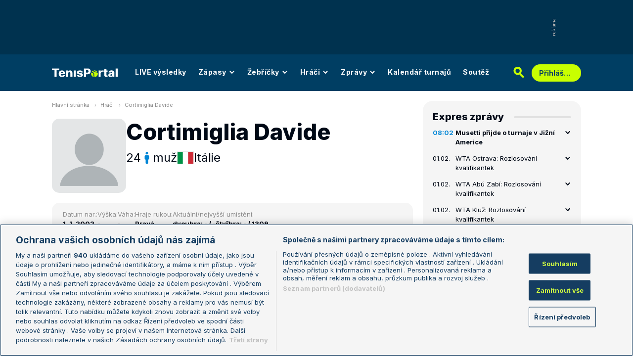

--- FILE ---
content_type: text/html; charset=UTF-8
request_url: https://www.tenisportal.cz/hrac/cortimiglia-b567e/?type=double&annual=2022&surface=4
body_size: 27723
content:

<!DOCTYPE html>
<html lang="cs">
	<head>
		<meta charset="utf-8" />
		<meta content="ie=edge" http-equiv="x-ua-compatible" />
		<meta content="width=device-width, initial-scale=1, shrink-to-fit=no" name="viewport" />
		<meta name="google-site-verification" content="UjgFLQMaf010z2nbVs-skVHDpANy-wd08ER6DqtYqYU" />
		    	<meta name="robots" content="NOODP,index,follow" />
				<title>Davide Cortimiglia - TenisPortal.cz</title>
		<meta name="keywords" content="Cortimiglia Davide, tenis, tenisportál" />
<meta name="description" content="Cortimiglia Davide - osobní profil tenisového hráče / tenisové hráčky. Pozice Cortimiglia Davide ve světovém žebříčku, archivní výsledky, bilance na jednotlivých površích, vzájemné zápasy s dalšími hráči." />
		<link href="/res/img/favicon/apple-touch-icon.png" rel="apple-touch-icon" sizes="180x180" />
		<link href="/res/img/favicon/favicon-32x32.png" rel="icon" sizes="32x32" type="image/png" />
		<link href="/res/img/favicon/favicon-16x16.png" rel="icon" sizes="16x16" type="image/png" />
		<link href="/res/img/favicon/favicon.ico" rel="icon" type="image/x-icon" />
		<meta content="#da532c" name="msapplication-TileColor" />
		<meta content="#003E63" name="theme-color" />
		
				<!-- OneTrust Cookies Consent Notice start for tenisportal.cz -->
		<script src="https://cdn.cookielaw.org/scripttemplates/otSDKStub.js"  type="text/javascript" charset="UTF-8" data-domain-script="219ad199-28f4-4ecb-975b-3f764722e52b" ></script>
		<script type="text/javascript">
		function OptanonWrapper() { }
		</script>
		<!-- OneTrust Cookies Consent Notice end for tenisportal.cz -->
								<!-- Google Tag Manager -->
		<script>(function(w,d,s,l,i){w[l]=w[l]||[];w[l].push({'gtm.start':
		new Date().getTime(),event:'gtm.js'});var f=d.getElementsByTagName(s)[0],
		j=d.createElement(s),dl=l!='dataLayer'?'&l='+l:'';j.async=true;j.src=
		'https://www.googletagmanager.com/gtm.js?id='+i+dl;f.parentNode.insertBefore(j,f);
		})(window,document,'script','dataLayer','GTM-M94G39');</script>
		<!-- End Google Tag Manager -->
				
				
		<script defer src="https://ssp.seznam.cz/static/js/ssp.js" id="ssp-script"></script>
		
		<link href="/res/css/application.css?serial=2601030458" rel="stylesheet" />
		<link href="/res/css/extra.css?serial=2601030458" rel="stylesheet" />
		<link href="/res/css/advert.css?serial=2601030458" rel="stylesheet" />
		<link href="/res/css/bookmakerLogos.css?serial=f92e014266" rel="stylesheet" />
		<script src="/res/js/application.js?serial=2601030458"></script>
		<script src="/res/js/functions.js?serial=2601030458"></script>
		<link href="https://fonts.googleapis.com" rel="preconnect" />
		<link crossorigin="" href="https://fonts.gstatic.com" rel="preconnect" />
		<link href="https://fonts.googleapis.com/css2?family=Inconsolata:wght@400;500;600;700&family=Inter:wght@400;500;700;800&display=swap" rel="stylesheet" />
		
				
	</head>
	<body>
	
					<div class="t-ads-banner--top-ads d-none d-lg-block">
				<div class="revive-ads t-ads-banner">
<div class="adsenvelope adstextvpad banx-d_top" id="lsadvert-zid-6251" style="width:970px;"><div style="height:90px"><div class="adscontent" id="lsadvert-d_top"><iframe id="lsadvert-zid-6251-iframe" name="banx-d_top" frameborder="0" scrolling="no" style="allowTransparency: true; visibility: hidden; width:970px; height:90px"></iframe></div><div class="adsgraphvert"><div class="adsgvert atv-cs"></div></div></div></div><div class="adsclear"></div>
</div>
<div class="szn-ads" id="szn-zone-328330-1"></div>

			</div>
			<div class="t-ads-banner__branding-spacer t-ads-banner__branding-spacer--background d-none d-lg-block"></div>
	
		<div class="t-layout__body t-layout__body--full-width">
			<!-- Start of Tenisportal::Ui::HeaderCell (block t-u-header) -->
			<input class="t-ui-header__menu-input" hidden="" id="t-ui-header__menu-input" type="checkbox" />
			<header class="t-ui-header t-ui-header--fixed t-ui-header--sub">
				<div class="container-fluid t-ui-header__container">
					<div class="t-ui-header__top">
						<a class="t-ui-header__logo" href="/"><img alt="TenisPortal" class="t-ui-header__logo-img t-ui-header__logo-img--sub" height="28" src="/res/img/tenisportal-logo.svg" width="210" /></a>
						<!-- Start of Tenisportal::Ui::Header::MenuCell (block t-u-h-menu) -->
<nav class="t-ui-header-menu t-ui-header-menu--sub">
	<div class="container-fluid t-ui-header-menu__container">
		<ul class="t-ui-header-menu__ul t-ui-header-menu__ul--sub">
			<!--Use active BEM modifier for active link-->
			<li class="t-ui-header-menu__li t-ui-header-menu__li--standalone">
				<a class="t-ui-header-menu__a" href="/live/">LIVE výsledky</a>
			</li>
			<li class="t-ui-header-menu__li t-ui-header-menu__li--with-children">
				<a class="t-ui-header-menu__a" href="/zapasy/">
					Zápasy					<span class="t-ui-header-menu__chevron-wrap">
						<!-- Start of Livesport::Ui::IconCell (block l-u-icon) -->
						<svg class="l-ui-icon l-ui-icon--chevron_down t-ui-header-menu__chevron" style="width: 14px; height: 14px" viewBox="0 0 14 14"><use xlink:href="/res/img/svg_sprite.svg#chevron_down"></use></svg>
						<!-- End of Livesport::Ui::IconCell -->
					</span>
				</a>
				<div class="t-ui-header-menu__submenu">
					<div class="t-ui-header-menu__submenu-container">
						<div class="t-ui-header-menu__submenu-inner">
							<ul class="t-ui-header-menu__ul">
								<li class="t-ui-header-menu__li"><a class="t-ui-header-menu__a" href="/zapasy/?date=2026-02-01">Výsledky</a></li>
								<li class="t-ui-header-menu__li"><a class="t-ui-header-menu__a" href="/zapasy/">Dnešní zápasy</a></li>
								<li class="t-ui-header-menu__li"><a class="t-ui-header-menu__a" href="/zapasy/?date=2026-02-03">Následující zápasy</a></li>
							</ul>
						</div>
					</div>
				</div>
			</li>
			<li class="t-ui-header-menu__li t-ui-header-menu__li--with-children">
				<a class="t-ui-header-menu__a" href="/zebricky/atp-muzi/">
					Žebříčky					<span class="t-ui-header-menu__chevron-wrap">
						<!-- Start of Livesport::Ui::IconCell (block l-u-icon) -->
						<svg class="l-ui-icon l-ui-icon--chevron_down t-ui-header-menu__chevron" style="width: 14px; height: 14px" viewBox="0 0 14 14"><use xlink:href="/res/img/svg_sprite.svg#chevron_down"></use></svg>
						<!-- End of Livesport::Ui::IconCell -->
					</span>
				</a>
				<div class="t-ui-header-menu__submenu">
					<div class="t-ui-header-menu__submenu-container">
						<div class="t-ui-header-menu__submenu-inner">
							<ul class="t-ui-header-menu__ul">
								<li class="t-ui-header-menu__li"><a class="t-ui-header-menu__a" href="/zebricky/atp-muzi/">Žebříčky</a></li>
								<li class="t-ui-header-menu__li"><a class="t-ui-header-menu__a" href="/zebricky/sazkarsky-zebricek/">Sázkařský žebříček</a></li>
							</ul>
						</div>
					</div>
				</div>
			</li>
			<li class="t-ui-header-menu__li t-ui-header-menu__li--with-children">
				<a class="t-ui-header-menu__a" href="/seznam-hracu/">
					Hráči
					<span class="t-ui-header-menu__chevron-wrap">
						<!-- Start of Livesport::Ui::IconCell (block l-u-icon) -->
						<svg class="l-ui-icon l-ui-icon--chevron_down t-ui-header-menu__chevron" style="width: 14px; height: 14px" viewBox="0 0 14 14"><use xlink:href="/res/img/svg_sprite.svg#chevron_down"></use></svg>
						<!-- End of Livesport::Ui::IconCell -->
					</span>
				</a>
				<div class="t-ui-header-menu__submenu">
					<div class="t-ui-header-menu__submenu-container">
						<div class="t-ui-header-menu__submenu-inner">
							<ul class="t-ui-header-menu__ul">
								<li class="t-ui-header-menu__li"><a class="t-ui-header-menu__a" href="/seznam-hracu/">Hráči</a></li>
								<li class="t-ui-header-menu__li"><a class="t-ui-header-menu__a" href="/seznam-hracu/zraneni/">Zranění</a></li>
							</ul>
						</div>
					</div>
				</div>
			</li>
			
						<li class="t-ui-header-menu__li t-ui-header-menu__li--with-children">
				<a class="t-ui-header-menu__a" href="/zpravy/">
					Zprávy
					<span class="t-ui-header-menu__chevron-wrap">
						<!-- Start of Livesport::Ui::IconCell (block l-u-icon) -->
						<svg class="l-ui-icon l-ui-icon--chevron_down t-ui-header-menu__chevron" style="width: 14px; height: 14px" viewBox="0 0 14 14"><use xlink:href="/res/img/svg_sprite.svg#chevron_down"></use></svg>
						<!-- End of Livesport::Ui::IconCell -->
					</span>
				</a>
				<div class="t-ui-header-menu__submenu">
					<div class="t-ui-header-menu__submenu-container">
						<div class="t-ui-header-menu__submenu-inner">
							<ul class="t-ui-header-menu__ul">
							<li class="t-ui-header-menu__li"><a class="t-ui-header-menu__a" href="/zpravy/aktuality/">Aktuality</a></li>
<li class="t-ui-header-menu__li"><a class="t-ui-header-menu__a" href="/zpravy/previews/">Previews</a></li>
<li class="t-ui-header-menu__li"><a class="t-ui-header-menu__a" href="/zpravy/video-dne/">Video dne</a></li>
<li class="t-ui-header-menu__li"><a class="t-ui-header-menu__a" href="/zpravy/rozhovory/">Rozhovory</a></li>
<li class="t-ui-header-menu__li"><a class="t-ui-header-menu__a" href="/zpravy/tema/">Téma</a></li>
<li class="t-ui-header-menu__li"><a class="t-ui-header-menu__a" href="/zpravy/expres-zpravy/">Expres zprávy</a></li>
<li class="t-ui-header-menu__li"><a class="t-ui-header-menu__a" href="/zpravy/stalo-se/">Stalo se...</a></li>
<li class="t-ui-header-menu__li"><a class="t-ui-header-menu__a" href="/zpravy/legendy-tenisu/">Legendy tenisu</a></li>
							</ul>
						</div>
					</div>
				</div>
			</li>
						
			<li class="t-ui-header-menu__li t-ui-header-menu__li--standalone">
				<a class="t-ui-header-menu__a" href="/kalendar/atp-muzi/">Kalendář turnajů</a>
			</li>
			<li class="t-ui-header-menu__li t-ui-header-menu__li--standalone js-szn-hide">
				<a class="t-ui-header-menu__a" href="/soutez/">Soutěž</a>
			</li>
			<li class="t-ui-header-menu__li t-ui-header-menu__li--more" hidden="">
				<span class="t-ui-header-menu__a">
					Další
					<span class="t-ui-header-menu__chevron-wrap">
						<!-- Start of Livesport::Ui::IconCell (block l-u-icon) -->
						<svg class="l-ui-icon l-ui-icon--chevron_down t-ui-header-menu__chevron" style="width: 14px; height: 14px" viewBox="0 0 14 14"><use xlink:href="/res/img/svg_sprite.svg#chevron_down"></use></svg>
						<!-- End of Livesport::Ui::IconCell -->
					</span>
				</span>
				<div class="t-ui-header-menu__submenu">
					<div class="t-ui-header-menu__submenu-container">
						<div class="t-ui-header-menu__submenu-inner">
							<ul class="t-ui-header-menu__ul"></ul>
						</div>
					</div>
				</div>
			</li>
		</ul>
	</div>
</nav>
<!-- End of Tenisportal::Ui::Header::MenuCell -->
						<div class="t-ui-header__live-icon-wrap">
							<a class="t-ui-header__live-icon-link" href="/live/">
								<!-- Start of Livesport::Ui::IconCell (block l-u-icon) -->
								<svg class="l-ui-icon l-ui-icon--live t-ui-header__live-icon" style="width: 44px; height: 21px" viewBox="0 0 44 21"><use xlink:href="/res/img/svg_sprite.svg#live"></use></svg>
								<!-- End of Livesport::Ui::IconCell -->
							</a>
						</div>
						<div class="t-ui-header__search-wrap t-ui-header__search-wrap--sub">
							<!-- Start of Tenisportal::Ui::Header::SearchCell (block t-u-h-search) -->
							<form action="/vyhledat/" class="t-ui-header-search" role="search">
								<div class="t-ui-header-search__group">
									<input class="t-ui-header-search__input form-control" name="q" placeholder="Hledaný text" type="text" />
									<button class="t-ui-header-search__submit" type="submit">
										<!-- Start of Livesport::Ui::IconCell (block l-u-icon) -->
										<svg class="l-ui-icon l-ui-icon--search" style="width: 24px; height: 24px" viewBox="0 0 24 24"><use xlink:href="/res/img/svg_sprite.svg#search"></use></svg>
										<!-- End of Livesport::Ui::IconCell -->
									</button>
								</div>
								<button class="t-ui-header-search__toggle" type="button">
									<!-- Start of Livesport::Ui::IconCell (block l-u-icon) -->
									<svg class="l-ui-icon l-ui-icon--search" style="width: 24px; height: 24px" viewBox="0 0 24 24"><use xlink:href="/res/img/svg_sprite.svg#search"></use></svg>
									<!-- End of Livesport::Ui::IconCell -->
								</button>
							</form>
							<!-- End of Tenisportal::Ui::Header::SearchCell -->
						</div>
						<label class="t-ui-header__menu-toggle" for="t-ui-header__menu-input">
							<!-- Start of Livesport::Ui::IconCell (block l-u-icon) -->
							<svg class="l-ui-icon l-ui-icon--hamburger t-ui-header__menu-toggle-hamburger" style="width: 18px; height: 16px" viewBox="0 0 18 16"><use xlink:href="/res/img/svg_sprite.svg#hamburger"></use></svg>
							<!-- End of Livesport::Ui::IconCell -->
							<!-- Start of Livesport::Ui::IconCell (block l-u-icon) -->
							<svg class="l-ui-icon l-ui-icon--close t-ui-header__menu-toggle-close" style="width: 21px; height: 20px" viewBox="0 0 21 20"><use xlink:href="/res/img/svg_sprite.svg#close"></use></svg>
							<!-- End of Livesport::Ui::IconCell -->
						</label>
						<div class="t-ui-header__user-menu-wrap">
							<!-- Start of Tenisportal::Ui::Header::UserMenuCell (block t-u-h-user-menu) -->
							<div class="t-ui-header-user-menu t-ui-header-user-menu--toggler" role="navigation">
																<input class="t-ui-header-user-menu__input" hidden="" id="t-ui-header-user-menu__input" type="checkbox" />
								<label class="t-ui-header-user-menu__btn" for="t-ui-header-user-menu__input">
									<span class="t-ui-header-user-menu__btn-label">Přihlášení</span>
									<!-- Start of Livesport::Ui::IconCell (block l-u-icon) -->
									<svg class="l-ui-icon l-ui-icon--chevron_down t-ui-header-user-menu__btn-chevron" style="width: 14px; height: 14px" viewBox="0 0 14 14"><use xlink:href="/res/img/svg_sprite.svg#chevron_down"></use></svg>
									<!-- End of Livesport::Ui::IconCell -->
								</label>
								<div class="t-ui-header-user-menu__dropdown">
									<div class="t-ui-header-user-menu__dropdown-aside t-ui-header-user-menu__dropdown-aside--login mb-lg-0">
										<form action="/uzivatel/prihlaseni/" method="post" />
											<input type="hidden" name="back" value="L2hyYWMvY29ydGltaWdsaWEtYjU2N2UvP3R5cGU9ZG91YmxlJmFubnVhbD0yMDIyJnN1cmZhY2U9NA==">
											<div class="t-ui-form__row">
												<!-- Start of Tenisportal::Ui::FormCell (block t-u-form) -->
												<div class="t-ui-form__group t-js-ui-form__group">
													<label class="t-ui-form__label form-label" for="usernameInputMenu">Login</label>
													<!-- Start of Tenisportal::Ui::Form::InputCell (block t-u-f-input) -->
													<input aria-describedby="" autocomplete="username" class="t-ui-form-input form-control" id="usernameInputMenu" name="loginName" placeholder="Váš login" type="text" value="" tabindex="1" />
													<!-- End of Tenisportal::Ui::Form::InputCell -->
												</div>
												<!-- End of Tenisportal::Ui::FormCell -->
											</div>
											<div class="t-ui-form__row">
												<!-- Start of Tenisportal::Ui::FormCell (block t-u-form) -->
												<div class="t-ui-form__group t-js-ui-form__group">
													<label class="t-ui-form__label form-label" for="passwordInputMenu">Heslo</label>
													<button class="t-js-ui-form__password-toggle-btn t-ui-form__password-toggle-btn" type="button">
														<!-- Start of Livesport::Ui::IconCell (block l-u-icon) -->
														<svg class="l-ui-icon l-ui-icon--visibility_on t-js-ui-form__password-toggle-btn-icon--show" style="width: 16px; height: 11px" viewBox="0 0 16 11"><use xlink:href="/res/img/svg_sprite.svg#visibility_on"></use></svg>
														<!-- End of Livesport::Ui::IconCell -->
														<!-- Start of Livesport::Ui::IconCell (block l-u-icon) -->
														<svg class="l-ui-icon l-ui-icon--visibility_off t-js-ui-form__password-toggle-btn-icon--hide d-none" style="width: 16px; height: 14px" viewBox="0 0 16 14"><use xlink:href="/res/img/svg_sprite.svg#visibility_off"></use></svg>
														<!-- End of Livesport::Ui::IconCell -->
													</button>
													<!-- Start of Tenisportal::Ui::Form::InputCell (block t-u-f-input) -->
													<input aria-describedby="" autocomplete="current-password" class="t-ui-form-input form-control" id="passwordInputMenu" name="loginPass" placeholder="Vaše heslo" type="password" value="" tabindex="2" />
													<!-- End of Tenisportal::Ui::Form::InputCell -->
												</div>
												<!-- End of Tenisportal::Ui::FormCell -->
											</div>
											<div class="t-ui-form__row">
												<div class="t-ui-form__group">
													<div class="t-ui-form__controls t-ui-header-user-menu__controls">
														<button class="btn btn-primary" type="submit" tabindex="3">Přihlásit se</button>
														<a class="t-ui-form__header-forgot-link" href="/uzivatel/heslo/">Zapomněl jsem heslo</a>
													</div>
												</div>
											</div>
										</form>
									</div>
									<div class="t-ui-header-user-menu__dropdown-main">
										<ul class="t-ui-header-user-menu__dropdown-links t-ui-header-user-menu__dropdown-links--blue">
											<li class="t-ui-header-user-menu__dropdown-li"><a class="t-ui-header-user-menu__dropdown-link" href="/uzivatel/registrace/"><span class="t-ui-header-user-menu__dropdown-link-label">Nová registrace</span></a></li>
											<li class="t-ui-header-user-menu__dropdown-li t-ui-header-user-menu__dropdown-li--desktop-only"><a class="t-ui-header-user-menu__dropdown-link" href="/uzivatel/prihlaseni/"><span class="t-ui-header-user-menu__dropdown-link-label">Přihlásit se</span></a></li>
										</ul>
									</div>
								</div>
															</div>
							<!-- End of Tenisportal::Ui::Header::UserMenuCell -->
						</div>
					</div>
				</div>
							</header>
			<!-- End of Tenisportal::Ui::HeaderCell -->
			<div class="t-layout">
<!-- Start of Tenisportal::Players::ShowCell (block t-p-show) -->
<div class="t-layout__wrap t-players-show">
	<div class="container-fluid t-layout__container">
		<main class="t-layout__main">
			<!-- Start of Tenisportal::Ui::BreadcrumbsCell (block t-u-breadcrumbs) -->
<ul class="t-ui-breadcrumbs small">
	<li class="t-ui-breadcrumbs__li">
		<a class="t-ui-breadcrumbs__a" href="/">Hlavní stránka</a>
	</li>
	<li class="t-ui-breadcrumbs__li">
		<!-- Start of Livesport::Ui::IconCell (block l-u-icon) --><svg class="l-ui-icon l-ui-icon--mini_chevron_right t-ui-breadcrumbs__chevron" style="width: 4px; height: 6px" viewBox="0 0 4 6"><use xlink:href="/res/img/svg_sprite.svg#mini_chevron_right"></use></svg><!-- End of Livesport::Ui::IconCell -->
		<a class="t-ui-breadcrumbs__a" href="/seznam-hracu/">Hráči</a>
	</li>
	<li class="t-ui-breadcrumbs__li">
		<!-- Start of Livesport::Ui::IconCell (block l-u-icon) --><svg class="l-ui-icon l-ui-icon--mini_chevron_right t-ui-breadcrumbs__chevron" style="width: 4px; height: 6px" viewBox="0 0 4 6"><use xlink:href="/res/img/svg_sprite.svg#mini_chevron_right"></use></svg><!-- End of Livesport::Ui::IconCell -->
		<a class="t-ui-breadcrumbs__a" href="/hrac/cortimiglia-b567e/">Cortimiglia Davide</a>
	</li>
</ul>
<!-- End of Tenisportal::Ui::BreadcrumbsCell -->
				<header class="t-players-show__header">
			<!-- Start of Livesport::Ui::ImageCell (block l-u-image) -->
	<div class="l-ui-image l-ui-image--loading t-players-show__player-image" style="max-width: 150px; max-height: 150px">
		<picture class="l-ui-image__picture">
			<img alt="Cortimiglia Davide" class="l-ui-image__img" data-src="/res/img/nopic/player.png" data-srcset="/res/img/nopic/player.png 1x, /res/img/nopic/player.png 2x" />
		</picture>
		<span class="l-ui-image__spacer" style="padding-top: 100.0%"></span>
	</div>
	<!-- End of Livesport::Ui::ImageCell -->
			<div class="t-players-show__header-content">
			<h1 class="t-players-show__title">Cortimiglia Davide</h1>
			<div class="t-players-show__basic-info h2">
								<div class="t-players-show__basic-info-item">24</div>
								<div class="t-players-show__basic-info-item">
					<!-- Start of Livesport::Ui::IconCell (block l-u-icon) -->
					<svg class="l-ui-icon l-ui-icon--gender_m" style="width: auto; height: 24px" viewBox="0 0 16 16"><use xlink:href="/res/img/svg_sprite.svg#gender_m"></use></svg>
					<!-- End of Livesport::Ui::IconCell -->
					muž				</div>
				<div class="t-players-show__basic-info-item t-players-show__basic-info-item--flag">
						<!-- Start of Livesport::Ui::FlagCell (block l-u-flag) -->
	<div class="l-ui-flag l-ui-flag--it l-ui-flag--medium" data-bs-title="Itálie" data-bs-toggle="tooltip">
		<!-- Start of Livesport::Ui::ImageCell (block l-u-image) -->
		<div class="l-ui-image l-ui-image--loading" style="max-width: 32px; max-height: 24px">
			<img alt="" class="l-ui-image__img" data-alt="it" data-src="/res/img/flags/it.svg" />
			<span class="l-ui-image__spacer" style="padding-top: 75.0%"></span>
		</div>
		<!-- End of Livesport::Ui::ImageCell -->
	</div>
	<!-- End of Livesport::Ui::FlagCell -->
						Itálie				</div>
			</div>
		</div>
	</header>

	<div class="t-players-show__info">
		<div class="t-players-show__info-item">
			<div class="t-players-show__info-item-label">Datum nar.:</div>
			<div class="t-players-show__info-item-values">
				<div class="t-players-show__info-item-value">1. 1. 2002</div>
			</div>
		</div>
		<div class="t-players-show__info-item">
			<div class="t-players-show__info-item-label">Výška:</div>
			<div class="t-players-show__info-item-values">
				<div class="t-players-show__info-item-value">-</div>
			</div>
		</div>
		<div class="t-players-show__info-item">
			<div class="t-players-show__info-item-label">Váha:</div>
			<div class="t-players-show__info-item-values">
				<div class="t-players-show__info-item-value">-</div>
			</div>
		</div>
		<div class="t-players-show__info-item">
			<div class="t-players-show__info-item-label">Hraje rukou:</div>
			<div class="t-players-show__info-item-values">
				<div class="t-players-show__info-item-value">Pravá</div>
			</div>
		</div>
		<div class="t-players-show__info-item">
			<div class="t-players-show__info-item-label">Aktuální/nejvyšší umístění:</div>
			<div class="t-players-show__info-item-values">
				<div class="t-players-show__info-item-value">dvouhra: - / -</div>
				<div class="t-players-show__info-item-value">čtyřhra: - / 1309.</div>
			</div>
		</div>
	</div>
	
	
<!-- Start of Livesport::Ui::UnderlinedTitleCell (block l-u-underlined-title) -->
<div class="l-ui-underlined-title l-ui-underlined-title--mb20 l-ui-underlined-title--side-line"><h3 class="l-ui-underlined-title__title"><span class="l-ui-underlined-title__underline">Příští zápas</span></h3></div>
<!-- End of Livesport::Ui::UnderlinedTitleCell -->
<div class="mb-50">
	<!-- Start of Tenisportal::Tables::TableOverviewCell (block t-t-table-overview) -->
	<div class="t-tables-table-overview__container-overflow">
		<div aria-label="" class="t-tables-table-overview t-tables-table-overview--grid t-tables-table-overview--grid-3" id="t-js-table__player-next-matches" role="table">
			<div class="t-tables-table-overview__row t-tables-table-overview__row--header font-family-secondary-condensed" role="rowheader">
				<div class="t-tables-table-overview__cell t-tables-table-overview__cell--120 t-tables-table-overview__cell--grid-col-1-2 justify-content-start justify-content-md-center flex-nowrap flex-grow-1 flex-md-grow-0 py-1 py-md-10 ps-15 ps-md-20 pe-md-10" role="columnheader">
					<span class="d-none d-md-inline">Datum</span>
					<span class="d-inline d-md-none">Turnaj a zápas</span>
				</div>
				<div class="t-tables-table-overview__cell t-tables-table-overview__cell--grid-col-none d-none d-md-flex flex-basis-expand py-1 py-md-10 ps-10" role="columnheader">Turnaj</div>
				<div class="t-tables-table-overview__cell d-none d-md-flex t-tables-table-overview__cell--grid-col-none t-tables-table-overview__cell--centered t-tables-table-overview__cell--85 t-tables-table-overview__cell--35-md-down py-1 py-md-10 px-1 px-md-20 d-none d-md-flex" role="columnheader">
					<span class="d-none d-md-inline">Kolo</span>
					<span class="d-inline d-md-none">Kurs</span>
				</div>
				<div class="t-tables-table-overview__cell t-tables-table-overview__cell--170 t-tables-table-overview__cell--grid-col-none d-none d-md-flex py-1 py-md-10 ps-10 px-10" role="columnheader">Zápas</div>
				<div class="t-tables-table-overview__cell t-tables-table-overview__cell--60 t-tables-table-overview__cell--grid-col-none t-tables-table-overview__cell--centered py-1 py-md-10" role="columnheader">Kurs</div>
			</div>
			<div class="info-message">Žádné nadcházející zápasy.</div>
		</div>
	</div>
	<!-- End of Tenisportal::Tables::TableOverviewCell -->
</div>

<!-- Start of Livesport::Ui::UnderlinedTitleCell (block l-u-underlined-title) -->
<div class="l-ui-underlined-title l-ui-underlined-title--mb20 l-ui-underlined-title--side-line l-ui-underlined-title--simple-toggle l-ui-underlined-title--simple-toggle-in">
	<h3 class="l-ui-underlined-title__title"><span class="l-ui-underlined-title__underline">Výsledky na turnajích</span></h3>
	<div class="l-ui-underlined-title__simple-toggle">
		<!-- Start of Livesport::Ui::IconCell (block l-u-icon) -->
		<svg class="l-ui-icon l-ui-icon--chevron_down l-ui-underlined-title__simple-toggle-ico" style="width: 14px; height: 14px" viewBox="0 0 14 14"><use xlink:href="/res/img/svg_sprite.svg#chevron_down"></use></svg>
		<!-- End of Livesport::Ui::IconCell -->
	</div>
</div>
<!-- End of Livesport::Ui::UnderlinedTitleCell -->

<div class="l-ui-underlined-title__simple-toggle-content">
	
	<!-- Start of Tenisportal::Ui::WithQueryInputCell (block t-u-with-query-input) -->
	<div class="t-ui-with-query-input">
		<div class="t-ui-with-query-input__input-wrap mb-20" data-api-url="/api/player-tournament.php">
			<!-- Start of Tenisportal::Ui::FormCell (block t-u-form) -->
			<div class="t-ui-form__group t-js-ui-form__group t-js-ui-with-query-input__input-wrap">
				<!-- Start of Tenisportal::Ui::Form::InputCell (block t-u-f-input) -->
				<input aria-describedby="" autocomplete="off" class="t-ui-form-input form-control form-control form-control-sm t-js-ui-with-query-input__input t-js-ui-form-input--disabled-redirect" data-searchparams="ts=men&tt=single" data-searchtype="t" data-tournamentparams="type=search&p1id=78028&sex=men&ptype=single" id="search-text-pt" name="search-text-pt" placeholder="Zadejte jméno turnaje" type="text" value="" />
				<!-- End of Tenisportal::Ui::Form::InputCell -->
				<div class="t-ui-form__dropdown t-js-ui-form__dropdown t-ui-form__dropdown--hidden t-ui-form__dropdown--max-width-230">
					<!-- Start of Livesport::Ui::LoaderCell (block l-u-loader) -->
					<div class="l-ui-loader t-ui-form__dropdown-loader"></div>
					<!-- End of Livesport::Ui::LoaderCell -->
				</div>
			</div>
			<!-- End of Tenisportal::Ui::FormCell -->
		</div>
		<div class="t-ui-with-query-input__content-wrap">
			<div class="t-ui-with-query-input__content"></div>
			<!-- Start of Livesport::Ui::LoaderCell (block l-u-loader) -->
			<div class="l-ui-loader t-ui-with-query-input__loader"></div>
			<!-- End of Livesport::Ui::LoaderCell -->
		</div>
	</div>
	<!-- End of Tenisportal::Ui::WithQueryInputCell -->
	
</div><div class="szn-ads ad-mb-40" id="szn-zone-328348-1"></div>

<!-- Start of Livesport::Ui::UnderlinedTitleCell (block l-u-underlined-title) -->
<div class="l-ui-underlined-title l-ui-underlined-title--mb20 l-ui-underlined-title--side-line l-ui-underlined-title--simple-toggle l-ui-underlined-title--simple-toggle-in">
	<h3 class="l-ui-underlined-title__title"><span class="l-ui-underlined-title__underline">Bilance hráče</span></h3>
	<div class="l-ui-underlined-title__simple-toggle">
		<!-- Start of Livesport::Ui::IconCell (block l-u-icon) -->
		<svg class="l-ui-icon l-ui-icon--chevron_down l-ui-underlined-title__simple-toggle-ico" style="width: 14px; height: 14px" viewBox="0 0 14 14"><use xlink:href="/res/img/svg_sprite.svg#chevron_down"></use></svg>
		<!-- End of Livesport::Ui::IconCell -->
	</div>
</div>
<!-- End of Livesport::Ui::UnderlinedTitleCell -->

<div class="l-ui-underlined-title__simple-toggle-content">
	<!-- Start of Tenisportal::Players::WithTypePillsCell (block t-p-with-type-pills) -->
	<div class="t-players-with-type-pills-doubles">
		<!-- Start of Tenisportal::Ui::TabsCell (block t-u-tabs) -->
		<div class="t-ui-tabs t-ui-tabs--overflowable t-js-ui-tabs">
			<ul class="nav nav-tabs t-ui-tabs__list t-js-ui-tabs__list" role="tablist">
				<li class="nav-item t-ui-tabs__item" role="presentation"><button aria-controls="tabs-players-balance-tab1" aria-selected="false" class="nav-link" data-bs-target="#tabs-players-balance-tab1" data-bs-toggle="tab" id="tabs-btn-players-balance-tab1" role="tab" type="button">Dvouhra</button></li>
				<li class="nav-item t-ui-tabs__item" role="presentation"><button aria-controls="tabs-players-balance-tab2" aria-selected="true" class="nav-link active" data-bs-target="#tabs-players-balance-tab2" data-bs-toggle="tab" id="tabs-btn-players-balance-tab2" role="tab" type="button">Čtyřhra</button></li>
				<li class="nav-item t-ui-tabs__item" role="presentation"><button aria-controls="tabs-players-balance-tab3" aria-selected="false" class="nav-link" data-bs-target="#tabs-players-balance-tab3" data-bs-toggle="tab" id="tabs-btn-players-balance-tab3" role="tab" type="button">Smíšené čtyřhry</button></li>
			</ul>
			<div class="t-ui-tabs__gradient t-ui-tabs__gradient--left t-js-ui-tabs__gradient--left invisible"></div>
			<div class="t-ui-tabs__gradient t-ui-tabs__gradient--right t-js-ui-tabs__gradient--right invisible"></div>
		</div>
		<!-- End of Tenisportal::Ui::TabsCell -->
		<div class="tab-content tab-content--spaced mt-20">
			<div aria-labelledby="tabs-btn-players-balance-tab1" class="tab-pane fade" id="tabs-players-balance-tab1" role="tabpanel" tabindex="0">
						<!-- Start of Tenisportal::Tables::TableOverviewCell (block t-t-table-overview) -->
		<div class="t-tables-table-overview__container-overflow">
			<div aria-label="" class="t-tables-table-overview font-family-secondary-condensed t-tables-table-overview--player-previous-results" id="t-js-table__player-previous-results-" role="table">
				<div class="t-tables-table-overview__row t-tables-table-overview__row--header" role="rowheader">
					<div class="t-tables-table-overview__cell t-tables-table-overview__cell--100 t-tables-table-overview__cell--centered px-10 t-tables-table-overview__cell--expand py-1 py-md-9 overflow-hidden" role="columnheader">Rok</div>
					<div class="t-tables-table-overview__cell t-tables-table-overview__cell--100 t-tables-table-overview__cell--centered px-10 py-1 py-md-9 overflow-hidden" role="columnheader">Celkem</div>
					
										<div class="t-tables-table-overview__cell t-tables-table-overview__cell--100 t-tables-table-overview__cell--centered px-10  py-1 py-md-9 overflow-hidden" role="columnheader">Antuka</div>
										<div class="t-tables-table-overview__cell t-tables-table-overview__cell--100 t-tables-table-overview__cell--centered px-10  py-1 py-md-9 overflow-hidden" role="columnheader">Tvrdý p.</div>
										<div class="t-tables-table-overview__cell t-tables-table-overview__cell--100 t-tables-table-overview__cell--centered px-10  py-1 py-md-9 overflow-hidden" role="columnheader">Hala</div>
										<div class="t-tables-table-overview__cell t-tables-table-overview__cell--100 t-tables-table-overview__cell--centered px-10  py-1 py-md-9 overflow-hidden" role="columnheader">Tráva</div>
										<div class="t-tables-table-overview__cell t-tables-table-overview__cell--100 t-tables-table-overview__cell--centered px-10  py-1 py-md-9 overflow-hidden" role="columnheader">Nezadáno</div>
									</div>
				
														<a name="bal"></a>
										<div aria-label="" class="t-tables-table-overview__row align-items-center t-tables-table-overview__row--multi-expandable" role="row" tabindex="0">
						<div class="t-tables-table-overview__cell t-tables-table-overview__cell--100 t-tables-table-overview__cell--centered px-10 t-tables-table-overview__cell--expand py-1 py-md-9 overflow-hidden" role="cell">
							<a class="t-tables-table-overview__expandable-toggle t-tables-table-overview__expandable-toggle--multi" href="?type=single&annual=2022#bal">
								2022
		<!-- Start of Livesport::Ui::IconCell (block l-u-icon) -->
		<svg class="l-ui-icon l-ui-icon--chevron_down" style="width: 14px; height: 14px" viewBox="0 0 14 14"><use xlink:href="/res/img/svg_sprite.svg#chevron_down"></use></svg>
		<!-- End of Livesport::Ui::IconCell -->
									</a>
						</div>
						<div class="t-tables-table-overview__cell t-tables-table-overview__cell--100 t-tables-table-overview__cell--right px-10 py-1 py-md-9 overflow-hidden" role="cell">
														<a class="t-tables-table-overview__expandable-toggle t-tables-table-overview__expandable-toggle--multi" href="?type=single&annual=2022#bal">
								0/1
		<!-- Start of Livesport::Ui::IconCell (block l-u-icon) -->
		<svg class="l-ui-icon l-ui-icon--chevron_down" style="width: 14px; height: 14px" viewBox="0 0 14 14"><use xlink:href="/res/img/svg_sprite.svg#chevron_down"></use></svg>
		<!-- End of Livesport::Ui::IconCell -->
									</a>
													</div>
												<div class="t-tables-table-overview__cell t-tables-table-overview__cell--100 t-tables-table-overview__cell--right px-10  py-1 py-md-9 overflow-hidden" role="cell">
														<a class="t-tables-table-overview__expandable-toggle t-tables-table-overview__expandable-toggle--multi" href="?type=single&annual=2022&surface=2#bal">
								0/1
		<!-- Start of Livesport::Ui::IconCell (block l-u-icon) -->
		<svg class="l-ui-icon l-ui-icon--chevron_down" style="width: 14px; height: 14px" viewBox="0 0 14 14"><use xlink:href="/res/img/svg_sprite.svg#chevron_down"></use></svg>
		<!-- End of Livesport::Ui::IconCell -->
									</a>
													</div>
												<div class="t-tables-table-overview__cell t-tables-table-overview__cell--100 t-tables-table-overview__cell--right px-10  py-1 py-md-9 overflow-hidden" role="cell">
														<span class="text-muted me-30">-</span>
													</div>
												<div class="t-tables-table-overview__cell t-tables-table-overview__cell--100 t-tables-table-overview__cell--right px-10  py-1 py-md-9 overflow-hidden" role="cell">
														<span class="text-muted me-30">-</span>
													</div>
												<div class="t-tables-table-overview__cell t-tables-table-overview__cell--100 t-tables-table-overview__cell--right px-10  py-1 py-md-9 overflow-hidden" role="cell">
														<span class="text-muted me-30">-</span>
													</div>
												<div class="t-tables-table-overview__cell t-tables-table-overview__cell--100 t-tables-table-overview__cell--right px-10  py-1 py-md-9 overflow-hidden" role="cell">
														<span class="text-muted me-30">-</span>
													</div>
											</div>
										<section class="t-tables-table-overview__expandable-content t-tables-table-overview__expandable-content--overflow t-tables-table-overview__expandable-content--visible" data-multi-expandable="Antuka">
						<div class="t-tables-table-overview__expandable-content-heading lead">
							<span class="t-tables-table-overview__expandable-content-heading-a">Odehrané zápasy </span>
							<span class="t-tables-table-overview__expandable-content-heading-b">2022</span>
							<span class="t-tables-table-overview__expandable-content-heading-b">Tvrdý p.</span>						</div>
						<div class="info-message mb-20">Žádné zápasy.</div>
					</section>
																			<div aria-label="" class="t-tables-table-overview__row align-items-center t-tables-table-overview__row--multi-expandable" role="row" tabindex="0">
						<div class="t-tables-table-overview__cell t-tables-table-overview__cell--100 t-tables-table-overview__cell--centered px-10 t-tables-table-overview__cell--expand py-1 py-md-9 overflow-hidden" role="cell">
							<a class="t-tables-table-overview__expandable-toggle t-tables-table-overview__expandable-toggle--multi" href="?type=single&annual=2021#bal">
								2021
		<!-- Start of Livesport::Ui::IconCell (block l-u-icon) -->
		<svg class="l-ui-icon l-ui-icon--chevron_down" style="width: 14px; height: 14px" viewBox="0 0 14 14"><use xlink:href="/res/img/svg_sprite.svg#chevron_down"></use></svg>
		<!-- End of Livesport::Ui::IconCell -->
									</a>
						</div>
						<div class="t-tables-table-overview__cell t-tables-table-overview__cell--100 t-tables-table-overview__cell--right px-10 py-1 py-md-9 overflow-hidden" role="cell">
														<a class="t-tables-table-overview__expandable-toggle t-tables-table-overview__expandable-toggle--multi" href="?type=single&annual=2021#bal">
								0/3
		<!-- Start of Livesport::Ui::IconCell (block l-u-icon) -->
		<svg class="l-ui-icon l-ui-icon--chevron_down" style="width: 14px; height: 14px" viewBox="0 0 14 14"><use xlink:href="/res/img/svg_sprite.svg#chevron_down"></use></svg>
		<!-- End of Livesport::Ui::IconCell -->
									</a>
													</div>
												<div class="t-tables-table-overview__cell t-tables-table-overview__cell--100 t-tables-table-overview__cell--right px-10  py-1 py-md-9 overflow-hidden" role="cell">
														<a class="t-tables-table-overview__expandable-toggle t-tables-table-overview__expandable-toggle--multi" href="?type=single&annual=2021&surface=2#bal">
								0/3
		<!-- Start of Livesport::Ui::IconCell (block l-u-icon) -->
		<svg class="l-ui-icon l-ui-icon--chevron_down" style="width: 14px; height: 14px" viewBox="0 0 14 14"><use xlink:href="/res/img/svg_sprite.svg#chevron_down"></use></svg>
		<!-- End of Livesport::Ui::IconCell -->
									</a>
													</div>
												<div class="t-tables-table-overview__cell t-tables-table-overview__cell--100 t-tables-table-overview__cell--right px-10  py-1 py-md-9 overflow-hidden" role="cell">
														<span class="text-muted me-30">-</span>
													</div>
												<div class="t-tables-table-overview__cell t-tables-table-overview__cell--100 t-tables-table-overview__cell--right px-10  py-1 py-md-9 overflow-hidden" role="cell">
														<span class="text-muted me-30">-</span>
													</div>
												<div class="t-tables-table-overview__cell t-tables-table-overview__cell--100 t-tables-table-overview__cell--right px-10  py-1 py-md-9 overflow-hidden" role="cell">
														<span class="text-muted me-30">-</span>
													</div>
												<div class="t-tables-table-overview__cell t-tables-table-overview__cell--100 t-tables-table-overview__cell--right px-10  py-1 py-md-9 overflow-hidden" role="cell">
														<span class="text-muted me-30">-</span>
													</div>
											</div>
																			<div aria-label="" class="t-tables-table-overview__row align-items-center t-tables-table-overview__row--multi-expandable" role="row" tabindex="0">
						<div class="t-tables-table-overview__cell t-tables-table-overview__cell--100 t-tables-table-overview__cell--centered px-10 t-tables-table-overview__cell--expand py-1 py-md-9 overflow-hidden" role="cell">
							<a class="t-tables-table-overview__expandable-toggle t-tables-table-overview__expandable-toggle--multi" href="?type=single&annual=2019#bal">
								2019
		<!-- Start of Livesport::Ui::IconCell (block l-u-icon) -->
		<svg class="l-ui-icon l-ui-icon--chevron_down" style="width: 14px; height: 14px" viewBox="0 0 14 14"><use xlink:href="/res/img/svg_sprite.svg#chevron_down"></use></svg>
		<!-- End of Livesport::Ui::IconCell -->
									</a>
						</div>
						<div class="t-tables-table-overview__cell t-tables-table-overview__cell--100 t-tables-table-overview__cell--right px-10 py-1 py-md-9 overflow-hidden" role="cell">
														<a class="t-tables-table-overview__expandable-toggle t-tables-table-overview__expandable-toggle--multi" href="?type=single&annual=2019#bal">
								0/1
		<!-- Start of Livesport::Ui::IconCell (block l-u-icon) -->
		<svg class="l-ui-icon l-ui-icon--chevron_down" style="width: 14px; height: 14px" viewBox="0 0 14 14"><use xlink:href="/res/img/svg_sprite.svg#chevron_down"></use></svg>
		<!-- End of Livesport::Ui::IconCell -->
									</a>
													</div>
												<div class="t-tables-table-overview__cell t-tables-table-overview__cell--100 t-tables-table-overview__cell--right px-10  py-1 py-md-9 overflow-hidden" role="cell">
														<span class="text-muted me-30">-</span>
													</div>
												<div class="t-tables-table-overview__cell t-tables-table-overview__cell--100 t-tables-table-overview__cell--right px-10  py-1 py-md-9 overflow-hidden" role="cell">
														<span class="text-muted me-30">-</span>
													</div>
												<div class="t-tables-table-overview__cell t-tables-table-overview__cell--100 t-tables-table-overview__cell--right px-10  py-1 py-md-9 overflow-hidden" role="cell">
														<a class="t-tables-table-overview__expandable-toggle t-tables-table-overview__expandable-toggle--multi" href="?type=single&annual=2019&surface=1#bal">
								0/1
		<!-- Start of Livesport::Ui::IconCell (block l-u-icon) -->
		<svg class="l-ui-icon l-ui-icon--chevron_down" style="width: 14px; height: 14px" viewBox="0 0 14 14"><use xlink:href="/res/img/svg_sprite.svg#chevron_down"></use></svg>
		<!-- End of Livesport::Ui::IconCell -->
									</a>
													</div>
												<div class="t-tables-table-overview__cell t-tables-table-overview__cell--100 t-tables-table-overview__cell--right px-10  py-1 py-md-9 overflow-hidden" role="cell">
														<span class="text-muted me-30">-</span>
													</div>
												<div class="t-tables-table-overview__cell t-tables-table-overview__cell--100 t-tables-table-overview__cell--right px-10  py-1 py-md-9 overflow-hidden" role="cell">
														<span class="text-muted me-30">-</span>
													</div>
											</div>
													
				<div aria-label="" class="t-tables-table-overview__row align-items-center t-tables-table-overview__row--multi-expandable t-tables-table-overview__row--bg-light-gray" role="row" tabindex="0">
					<div class="t-tables-table-overview__cell t-tables-table-overview__cell--100 t-tables-table-overview__cell--centered px-10 t-tables-table-overview__cell--expand py-1 py-md-9 overflow-hidden" role="cell">Celkem</div>
					
										<div class="t-tables-table-overview__cell t-tables-table-overview__cell--100 t-tables-table-overview__cell--right px-10 pe-20 py-1 py-md-9 overflow-hidden" role="cell">0/5</div>
										<div class="t-tables-table-overview__cell t-tables-table-overview__cell--100 t-tables-table-overview__cell--right px-10 pe-20 py-1 py-md-9 overflow-hidden" role="cell">
					0/4					</div>
										<div class="t-tables-table-overview__cell t-tables-table-overview__cell--100 t-tables-table-overview__cell--right px-10 pe-20 py-1 py-md-9 overflow-hidden" role="cell">
					<span class="text-muted me-30">-</span>					</div>
										<div class="t-tables-table-overview__cell t-tables-table-overview__cell--100 t-tables-table-overview__cell--right px-10 pe-20 py-1 py-md-9 overflow-hidden" role="cell">
					0/1					</div>
										<div class="t-tables-table-overview__cell t-tables-table-overview__cell--100 t-tables-table-overview__cell--right px-10 pe-20 py-1 py-md-9 overflow-hidden" role="cell">
					<span class="text-muted me-30">-</span>					</div>
										<div class="t-tables-table-overview__cell t-tables-table-overview__cell--100 t-tables-table-overview__cell--right px-10 pe-20 py-1 py-md-9 overflow-hidden" role="cell">
					<span class="text-muted me-30">-</span>					</div>
										
				</div>
			</div>
		</div>
		<!-- End of Tenisportal::Tables::TableOverviewCell -->
					</div>
			<div aria-labelledby="tabs-btn-players-balance-tab2" class="tab-pane fade show active" id="tabs-players-balance-tab2" role="tabpanel" tabindex="0">
						<!-- Start of Tenisportal::Tables::TableOverviewCell (block t-t-table-overview) -->
		<div class="t-tables-table-overview__container-overflow">
			<div aria-label="" class="t-tables-table-overview font-family-secondary-condensed t-tables-table-overview--player-previous-results" id="t-js-table__player-previous-results-" role="table">
				<div class="t-tables-table-overview__row t-tables-table-overview__row--header" role="rowheader">
					<div class="t-tables-table-overview__cell t-tables-table-overview__cell--100 t-tables-table-overview__cell--centered px-10 t-tables-table-overview__cell--expand py-1 py-md-9 overflow-hidden" role="columnheader">Rok</div>
					<div class="t-tables-table-overview__cell t-tables-table-overview__cell--100 t-tables-table-overview__cell--centered px-10 py-1 py-md-9 overflow-hidden" role="columnheader">Celkem</div>
					
										<div class="t-tables-table-overview__cell t-tables-table-overview__cell--100 t-tables-table-overview__cell--centered px-10  py-1 py-md-9 overflow-hidden" role="columnheader">Antuka</div>
										<div class="t-tables-table-overview__cell t-tables-table-overview__cell--100 t-tables-table-overview__cell--centered px-10  py-1 py-md-9 overflow-hidden" role="columnheader">Tvrdý p.</div>
										<div class="t-tables-table-overview__cell t-tables-table-overview__cell--100 t-tables-table-overview__cell--centered px-10  py-1 py-md-9 overflow-hidden" role="columnheader">Hala</div>
										<div class="t-tables-table-overview__cell t-tables-table-overview__cell--100 t-tables-table-overview__cell--centered px-10  py-1 py-md-9 overflow-hidden" role="columnheader">Tráva</div>
										<div class="t-tables-table-overview__cell t-tables-table-overview__cell--100 t-tables-table-overview__cell--centered px-10  py-1 py-md-9 overflow-hidden" role="columnheader">Nezadáno</div>
									</div>
				
														<div aria-label="" class="t-tables-table-overview__row align-items-center t-tables-table-overview__row--multi-expandable" role="row" tabindex="0">
						<div class="t-tables-table-overview__cell t-tables-table-overview__cell--100 t-tables-table-overview__cell--centered px-10 t-tables-table-overview__cell--expand py-1 py-md-9 overflow-hidden" role="cell">
							<a class="t-tables-table-overview__expandable-toggle t-tables-table-overview__expandable-toggle--multi" href="?type=double&annual=2025#bal">
								2025
		<!-- Start of Livesport::Ui::IconCell (block l-u-icon) -->
		<svg class="l-ui-icon l-ui-icon--chevron_down" style="width: 14px; height: 14px" viewBox="0 0 14 14"><use xlink:href="/res/img/svg_sprite.svg#chevron_down"></use></svg>
		<!-- End of Livesport::Ui::IconCell -->
									</a>
						</div>
						<div class="t-tables-table-overview__cell t-tables-table-overview__cell--100 t-tables-table-overview__cell--right px-10 py-1 py-md-9 overflow-hidden" role="cell">
														<a class="t-tables-table-overview__expandable-toggle t-tables-table-overview__expandable-toggle--multi" href="?type=double&annual=2025#bal">
								0/5
		<!-- Start of Livesport::Ui::IconCell (block l-u-icon) -->
		<svg class="l-ui-icon l-ui-icon--chevron_down" style="width: 14px; height: 14px" viewBox="0 0 14 14"><use xlink:href="/res/img/svg_sprite.svg#chevron_down"></use></svg>
		<!-- End of Livesport::Ui::IconCell -->
									</a>
													</div>
												<div class="t-tables-table-overview__cell t-tables-table-overview__cell--100 t-tables-table-overview__cell--right px-10  py-1 py-md-9 overflow-hidden" role="cell">
														<a class="t-tables-table-overview__expandable-toggle t-tables-table-overview__expandable-toggle--multi" href="?type=double&annual=2025&surface=2#bal">
								0/4
		<!-- Start of Livesport::Ui::IconCell (block l-u-icon) -->
		<svg class="l-ui-icon l-ui-icon--chevron_down" style="width: 14px; height: 14px" viewBox="0 0 14 14"><use xlink:href="/res/img/svg_sprite.svg#chevron_down"></use></svg>
		<!-- End of Livesport::Ui::IconCell -->
									</a>
													</div>
												<div class="t-tables-table-overview__cell t-tables-table-overview__cell--100 t-tables-table-overview__cell--right px-10  py-1 py-md-9 overflow-hidden" role="cell">
														<a class="t-tables-table-overview__expandable-toggle t-tables-table-overview__expandable-toggle--multi" href="?type=double&annual=2025&surface=4#bal">
								0/1
		<!-- Start of Livesport::Ui::IconCell (block l-u-icon) -->
		<svg class="l-ui-icon l-ui-icon--chevron_down" style="width: 14px; height: 14px" viewBox="0 0 14 14"><use xlink:href="/res/img/svg_sprite.svg#chevron_down"></use></svg>
		<!-- End of Livesport::Ui::IconCell -->
									</a>
													</div>
												<div class="t-tables-table-overview__cell t-tables-table-overview__cell--100 t-tables-table-overview__cell--right px-10  py-1 py-md-9 overflow-hidden" role="cell">
														<span class="text-muted me-30">-</span>
													</div>
												<div class="t-tables-table-overview__cell t-tables-table-overview__cell--100 t-tables-table-overview__cell--right px-10  py-1 py-md-9 overflow-hidden" role="cell">
														<span class="text-muted me-30">-</span>
													</div>
												<div class="t-tables-table-overview__cell t-tables-table-overview__cell--100 t-tables-table-overview__cell--right px-10  py-1 py-md-9 overflow-hidden" role="cell">
														<span class="text-muted me-30">-</span>
													</div>
											</div>
																			<div aria-label="" class="t-tables-table-overview__row align-items-center t-tables-table-overview__row--multi-expandable" role="row" tabindex="0">
						<div class="t-tables-table-overview__cell t-tables-table-overview__cell--100 t-tables-table-overview__cell--centered px-10 t-tables-table-overview__cell--expand py-1 py-md-9 overflow-hidden" role="cell">
							<a class="t-tables-table-overview__expandable-toggle t-tables-table-overview__expandable-toggle--multi" href="?type=double&annual=2024#bal">
								2024
		<!-- Start of Livesport::Ui::IconCell (block l-u-icon) -->
		<svg class="l-ui-icon l-ui-icon--chevron_down" style="width: 14px; height: 14px" viewBox="0 0 14 14"><use xlink:href="/res/img/svg_sprite.svg#chevron_down"></use></svg>
		<!-- End of Livesport::Ui::IconCell -->
									</a>
						</div>
						<div class="t-tables-table-overview__cell t-tables-table-overview__cell--100 t-tables-table-overview__cell--right px-10 py-1 py-md-9 overflow-hidden" role="cell">
														<a class="t-tables-table-overview__expandable-toggle t-tables-table-overview__expandable-toggle--multi" href="?type=double&annual=2024#bal">
								4/6
		<!-- Start of Livesport::Ui::IconCell (block l-u-icon) -->
		<svg class="l-ui-icon l-ui-icon--chevron_down" style="width: 14px; height: 14px" viewBox="0 0 14 14"><use xlink:href="/res/img/svg_sprite.svg#chevron_down"></use></svg>
		<!-- End of Livesport::Ui::IconCell -->
									</a>
													</div>
												<div class="t-tables-table-overview__cell t-tables-table-overview__cell--100 t-tables-table-overview__cell--right px-10  py-1 py-md-9 overflow-hidden" role="cell">
														<a class="t-tables-table-overview__expandable-toggle t-tables-table-overview__expandable-toggle--multi" href="?type=double&annual=2024&surface=2#bal">
								4/4
		<!-- Start of Livesport::Ui::IconCell (block l-u-icon) -->
		<svg class="l-ui-icon l-ui-icon--chevron_down" style="width: 14px; height: 14px" viewBox="0 0 14 14"><use xlink:href="/res/img/svg_sprite.svg#chevron_down"></use></svg>
		<!-- End of Livesport::Ui::IconCell -->
									</a>
													</div>
												<div class="t-tables-table-overview__cell t-tables-table-overview__cell--100 t-tables-table-overview__cell--right px-10  py-1 py-md-9 overflow-hidden" role="cell">
														<a class="t-tables-table-overview__expandable-toggle t-tables-table-overview__expandable-toggle--multi" href="?type=double&annual=2024&surface=4#bal">
								0/2
		<!-- Start of Livesport::Ui::IconCell (block l-u-icon) -->
		<svg class="l-ui-icon l-ui-icon--chevron_down" style="width: 14px; height: 14px" viewBox="0 0 14 14"><use xlink:href="/res/img/svg_sprite.svg#chevron_down"></use></svg>
		<!-- End of Livesport::Ui::IconCell -->
									</a>
													</div>
												<div class="t-tables-table-overview__cell t-tables-table-overview__cell--100 t-tables-table-overview__cell--right px-10  py-1 py-md-9 overflow-hidden" role="cell">
														<span class="text-muted me-30">-</span>
													</div>
												<div class="t-tables-table-overview__cell t-tables-table-overview__cell--100 t-tables-table-overview__cell--right px-10  py-1 py-md-9 overflow-hidden" role="cell">
														<span class="text-muted me-30">-</span>
													</div>
												<div class="t-tables-table-overview__cell t-tables-table-overview__cell--100 t-tables-table-overview__cell--right px-10  py-1 py-md-9 overflow-hidden" role="cell">
														<span class="text-muted me-30">-</span>
													</div>
											</div>
																			<div aria-label="" class="t-tables-table-overview__row align-items-center t-tables-table-overview__row--multi-expandable" role="row" tabindex="0">
						<div class="t-tables-table-overview__cell t-tables-table-overview__cell--100 t-tables-table-overview__cell--centered px-10 t-tables-table-overview__cell--expand py-1 py-md-9 overflow-hidden" role="cell">
							<a class="t-tables-table-overview__expandable-toggle t-tables-table-overview__expandable-toggle--multi" href="?type=double&annual=2023#bal">
								2023
		<!-- Start of Livesport::Ui::IconCell (block l-u-icon) -->
		<svg class="l-ui-icon l-ui-icon--chevron_down" style="width: 14px; height: 14px" viewBox="0 0 14 14"><use xlink:href="/res/img/svg_sprite.svg#chevron_down"></use></svg>
		<!-- End of Livesport::Ui::IconCell -->
									</a>
						</div>
						<div class="t-tables-table-overview__cell t-tables-table-overview__cell--100 t-tables-table-overview__cell--right px-10 py-1 py-md-9 overflow-hidden" role="cell">
														<a class="t-tables-table-overview__expandable-toggle t-tables-table-overview__expandable-toggle--multi" href="?type=double&annual=2023#bal">
								1/5
		<!-- Start of Livesport::Ui::IconCell (block l-u-icon) -->
		<svg class="l-ui-icon l-ui-icon--chevron_down" style="width: 14px; height: 14px" viewBox="0 0 14 14"><use xlink:href="/res/img/svg_sprite.svg#chevron_down"></use></svg>
		<!-- End of Livesport::Ui::IconCell -->
									</a>
													</div>
												<div class="t-tables-table-overview__cell t-tables-table-overview__cell--100 t-tables-table-overview__cell--right px-10  py-1 py-md-9 overflow-hidden" role="cell">
														<a class="t-tables-table-overview__expandable-toggle t-tables-table-overview__expandable-toggle--multi" href="?type=double&annual=2023&surface=2#bal">
								1/5
		<!-- Start of Livesport::Ui::IconCell (block l-u-icon) -->
		<svg class="l-ui-icon l-ui-icon--chevron_down" style="width: 14px; height: 14px" viewBox="0 0 14 14"><use xlink:href="/res/img/svg_sprite.svg#chevron_down"></use></svg>
		<!-- End of Livesport::Ui::IconCell -->
									</a>
													</div>
												<div class="t-tables-table-overview__cell t-tables-table-overview__cell--100 t-tables-table-overview__cell--right px-10  py-1 py-md-9 overflow-hidden" role="cell">
														<span class="text-muted me-30">-</span>
													</div>
												<div class="t-tables-table-overview__cell t-tables-table-overview__cell--100 t-tables-table-overview__cell--right px-10  py-1 py-md-9 overflow-hidden" role="cell">
														<span class="text-muted me-30">-</span>
													</div>
												<div class="t-tables-table-overview__cell t-tables-table-overview__cell--100 t-tables-table-overview__cell--right px-10  py-1 py-md-9 overflow-hidden" role="cell">
														<span class="text-muted me-30">-</span>
													</div>
												<div class="t-tables-table-overview__cell t-tables-table-overview__cell--100 t-tables-table-overview__cell--right px-10  py-1 py-md-9 overflow-hidden" role="cell">
														<span class="text-muted me-30">-</span>
													</div>
											</div>
																			<a name="bal"></a>
										<div aria-label="" class="t-tables-table-overview__row align-items-center t-tables-table-overview__row--multi-expandable" role="row" tabindex="0">
						<div class="t-tables-table-overview__cell t-tables-table-overview__cell--100 t-tables-table-overview__cell--centered px-10 t-tables-table-overview__cell--expand py-1 py-md-9 overflow-hidden" role="cell">
							<a class="t-tables-table-overview__expandable-toggle t-tables-table-overview__expandable-toggle--multi" href="?type=double&annual=2022#bal">
								2022
		<!-- Start of Livesport::Ui::IconCell (block l-u-icon) -->
		<svg class="l-ui-icon l-ui-icon--chevron_down" style="width: 14px; height: 14px" viewBox="0 0 14 14"><use xlink:href="/res/img/svg_sprite.svg#chevron_down"></use></svg>
		<!-- End of Livesport::Ui::IconCell -->
									</a>
						</div>
						<div class="t-tables-table-overview__cell t-tables-table-overview__cell--100 t-tables-table-overview__cell--right px-10 py-1 py-md-9 overflow-hidden" role="cell">
														<a class="t-tables-table-overview__expandable-toggle t-tables-table-overview__expandable-toggle--multi" href="?type=double&annual=2022#bal">
								3/4
		<!-- Start of Livesport::Ui::IconCell (block l-u-icon) -->
		<svg class="l-ui-icon l-ui-icon--chevron_down" style="width: 14px; height: 14px" viewBox="0 0 14 14"><use xlink:href="/res/img/svg_sprite.svg#chevron_down"></use></svg>
		<!-- End of Livesport::Ui::IconCell -->
									</a>
													</div>
												<div class="t-tables-table-overview__cell t-tables-table-overview__cell--100 t-tables-table-overview__cell--right px-10  py-1 py-md-9 overflow-hidden" role="cell">
														<a class="t-tables-table-overview__expandable-toggle t-tables-table-overview__expandable-toggle--multi" href="?type=double&annual=2022&surface=2#bal">
								2/3
		<!-- Start of Livesport::Ui::IconCell (block l-u-icon) -->
		<svg class="l-ui-icon l-ui-icon--chevron_down" style="width: 14px; height: 14px" viewBox="0 0 14 14"><use xlink:href="/res/img/svg_sprite.svg#chevron_down"></use></svg>
		<!-- End of Livesport::Ui::IconCell -->
									</a>
													</div>
												<div class="t-tables-table-overview__cell t-tables-table-overview__cell--100 t-tables-table-overview__cell--right px-10  py-1 py-md-9 overflow-hidden" role="cell">
														<button class="t-tables-table-overview__expandable-toggle t-tables-table-overview__expandable-toggle--multi t-tables-table-overview__expandable-toggle--button t-tables-table-overview__expandable-toggle--multi-active" type="button">
								1/1
		<!-- Start of Livesport::Ui::IconCell (block l-u-icon) -->
		<svg class="l-ui-icon l-ui-icon--chevron_down" style="width: 14px; height: 14px" viewBox="0 0 14 14"><use xlink:href="/res/img/svg_sprite.svg#chevron_down"></use></svg>
		<!-- End of Livesport::Ui::IconCell -->
									</button>
													</div>
												<div class="t-tables-table-overview__cell t-tables-table-overview__cell--100 t-tables-table-overview__cell--right px-10  py-1 py-md-9 overflow-hidden" role="cell">
														<span class="text-muted me-30">-</span>
													</div>
												<div class="t-tables-table-overview__cell t-tables-table-overview__cell--100 t-tables-table-overview__cell--right px-10  py-1 py-md-9 overflow-hidden" role="cell">
														<span class="text-muted me-30">-</span>
													</div>
												<div class="t-tables-table-overview__cell t-tables-table-overview__cell--100 t-tables-table-overview__cell--right px-10  py-1 py-md-9 overflow-hidden" role="cell">
														<span class="text-muted me-30">-</span>
													</div>
											</div>
										<section class="t-tables-table-overview__expandable-content t-tables-table-overview__expandable-content--overflow t-tables-table-overview__expandable-content--visible" data-multi-expandable="Antuka">
						<div class="t-tables-table-overview__expandable-content-heading lead">
							<span class="t-tables-table-overview__expandable-content-heading-a">Odehrané zápasy </span>
							<span class="t-tables-table-overview__expandable-content-heading-b">2022</span>
							<span class="t-tables-table-overview__expandable-content-heading-b">Tvrdý p.</span>						</div>
									<div aria-label="" class="t-tables-table-overview font-family-secondary-condensed t-tables-table-overview--player-previous-results-inner t-tables-table-overview--grid t-tables-table-overview--grid-7 mb-20" id="t-js-table__player-previous-results-" role="table">
				<div class="t-tables-table-overview__row t-tables-table-overview__row--header" role="rowheader">
					<div class="t-tables-table-overview__cell t-tables-table-overview__cell--expand t-tables-table-overview__cell--grid-col-1-3-w-260 ps-15 py-1 py-md-9 flex-shrink-1 overflow-hidden text-black fw-bold" role="columnheader">
							<!-- Start of Livesport::Ui::FlagCell (block l-u-flag) -->
	<div class="l-ui-flag l-ui-flag--all me-10" data-bs-title="Svět" data-bs-toggle="tooltip">
		<!-- Start of Livesport::Ui::ImageCell (block l-u-image) -->
		<div class="l-ui-image l-ui-image--loading" style="max-width: 22px; max-height: 16.5px">
			<img alt="" class="l-ui-image__img" data-alt="all" data-src="/res/img/flags/all.png" />
			<span class="l-ui-image__spacer" style="padding-top: 75.0%"></span>
		</div>
		<!-- End of Livesport::Ui::ImageCell -->
	</div>
	<!-- End of Livesport::Ui::FlagCell -->
							<!-- Start of Livesport::Ui::IconCell (block l-u-icon) -->
						<svg class="l-ui-icon l-ui-icon--gender_mm me-10" style="width: 16px; height: 16px" viewBox="0 0 16 16"><use xlink:href="/res/img/svg_sprite.svg#gender_mm"></use></svg>
						<!-- End of Livesport::Ui::IconCell -->
						Futures 2022					</div>
					<div class="t-tables-table-overview__cell t-tables-table-overview__cell--85 t-tables-table-overview__cell--centered t-tables-table-overview__cell--grid-none py-1 py-md-10" role="columnheader">Kolo</div>
										<div class="t-tables-table-overview__cell t-tables-table-overview__cell--35 t-tables-table-overview__cell--centered t-tables-table-overview__cell--grid-col-4 py-1 py-md-10" role="columnheader">1</div>
										<div class="t-tables-table-overview__cell t-tables-table-overview__cell--35 t-tables-table-overview__cell--centered t-tables-table-overview__cell--grid-col-5 py-1 py-md-10" role="columnheader">2</div>
										<div class="t-tables-table-overview__cell t-tables-table-overview__cell--35 t-tables-table-overview__cell--centered t-tables-table-overview__cell--grid-col-6 py-1 py-md-10" role="columnheader">3</div>
										<div class="t-tables-table-overview__cell t-tables-table-overview__cell--80 t-tables-table-overview__cell--centered t-tables-table-overview__cell--grid-col-7 pe-10 py-1 py-md-10" role="columnheader">Kurs</div>
				</div>
									<div aria-label="" class="t-tables-table-overview__row align-items-center" data-link-href="/detail-zapasu/?id=2029888" role="row" tabindex="0">
						<div class="t-tables-table-overview__cell t-tables-table-overview__cell--60 t-tables-table-overview__cell--centered t-tables-table-overview__cell--grid-col-1 ps-15 py-1 py-md-9 flex-shrink-1 overflow-hidden" role="cell">03.02.</div>
						<div class="t-tables-table-overview__cell t-tables-table-overview__cell--14-no-padding t-tables-table-overview__cell--centered t-tables-table-overview__cell--grid-col-2 py-1 py-md-9 flex-shrink-1 overflow-hidden" role="cell">		<!-- Start of Tenisportal::Ui::SurfaceCell (block t-u-surface) -->
		<div class="t-ui-surface t-ui-surface__marker-container" data-bs-title="Tvrdý p." data-bs-toggle="tooltip">
			<span class="t-ui-surface__marker t-ui-surface__marker--rounded" style="background-color: #43749B"></span>
		</div>
		<!-- End of Tenisportal::Ui::SurfaceCell -->
		</div>
						<div class="t-tables-table-overview__cell t-tables-table-overview__cell--expand t-tables-table-overview__cell--170 t-tables-table-overview__cell--min-w-0 t-tables-table-overview__cell--grid-col-1-3-w-260 t-tables-table-overview__cell--grid-row-2 flex-grow-1 align-items-center pb-1 py-md-10 px-15 px-md-10" role="cell">
							<div class="t-tables-table-overview__cell-item-group max-w-100">
																<div class="t-tables-table-overview__cell-item align-self-start t-tables-table-overview__cell--expand w-100">
									<a class="t-tables-table-overview__cell-item t-tables-table-overview__item-shrink-50" href="/hrac/araujo-3c297/">
										<span class="d-flex flex-row align-items-center text-nowrap text-truncate d-inline-block">
												<!-- Start of Livesport::Ui::FlagCell (block l-u-flag) -->
	<div class="l-ui-flag l-ui-flag--pt" data-bs-title="Portugalsko" data-bs-toggle="tooltip">
		<!-- Start of Livesport::Ui::ImageCell (block l-u-image) -->
		<div class="l-ui-image l-ui-image--loading" style="max-width: 22px; max-height: 16.5px">
			<img alt="" class="l-ui-image__img" data-alt="pt" data-src="/res/img/flags/pt.svg" />
			<span class="l-ui-image__spacer" style="padding-top: 75.0%"></span>
		</div>
		<!-- End of Livesport::Ui::ImageCell -->
	</div>
	<!-- End of Livesport::Ui::FlagCell -->
												<span class="text-nowrap text-truncate d-inline-block ms-2 fw-bold">Araujo</span>
										</span>
									</a>
									<span class="text-muted">/</span>
									<a class="t-tables-table-overview__cell-item t-tables-table-overview__item-shrink-50" href="/hrac/ingildsen/">
										<span class="d-flex flex-row align-items-center text-nowrap text-truncate d-inline-block">
												<!-- Start of Livesport::Ui::FlagCell (block l-u-flag) -->
	<div class="l-ui-flag l-ui-flag--dk" data-bs-title="Dánsko" data-bs-toggle="tooltip">
		<!-- Start of Livesport::Ui::ImageCell (block l-u-image) -->
		<div class="l-ui-image l-ui-image--loading" style="max-width: 22px; max-height: 16.5px">
			<img alt="" class="l-ui-image__img" data-alt="dk" data-src="/res/img/flags/dk.svg" />
			<span class="l-ui-image__spacer" style="padding-top: 75.0%"></span>
		</div>
		<!-- End of Livesport::Ui::ImageCell -->
	</div>
	<!-- End of Livesport::Ui::FlagCell -->
												<span class="text-nowrap text-truncate d-inline-block ms-2 fw-bold">Ingildsen</span>
										</span>
									</a>
								</div>
								<div class="t-tables-table-overview__cell-item align-self-start t-tables-table-overview__cell--expand w-100">
									<a class="t-tables-table-overview__cell-item t-tables-table-overview__item-shrink-50" href="/hrac/cortimiglia-b567e/">
										<span class="d-flex flex-row align-items-center text-nowrap text-truncate d-inline-block">
												<!-- Start of Livesport::Ui::FlagCell (block l-u-flag) -->
	<div class="l-ui-flag l-ui-flag--it" data-bs-title="Itálie" data-bs-toggle="tooltip">
		<!-- Start of Livesport::Ui::ImageCell (block l-u-image) -->
		<div class="l-ui-image l-ui-image--loading" style="max-width: 22px; max-height: 16.5px">
			<img alt="" class="l-ui-image__img" data-alt="it" data-src="/res/img/flags/it.svg" />
			<span class="l-ui-image__spacer" style="padding-top: 75.0%"></span>
		</div>
		<!-- End of Livesport::Ui::ImageCell -->
	</div>
	<!-- End of Livesport::Ui::FlagCell -->
												<span class="text-nowrap text-truncate d-inline-block ms-2">Cortimiglia</span>
										</span>
									</a>
									<span class="text-muted">/</span>
									<a class="t-tables-table-overview__cell-item t-tables-table-overview__item-shrink-50" href="/hrac/ponchet-c5a67/">
										<span class="d-flex flex-row align-items-center text-nowrap text-truncate d-inline-block">
												<!-- Start of Livesport::Ui::FlagCell (block l-u-flag) -->
	<div class="l-ui-flag l-ui-flag--fr" data-bs-title="Francie" data-bs-toggle="tooltip">
		<!-- Start of Livesport::Ui::ImageCell (block l-u-image) -->
		<div class="l-ui-image l-ui-image--loading" style="max-width: 22px; max-height: 16.5px">
			<img alt="" class="l-ui-image__img" data-alt="fr" data-src="/res/img/flags/fr.svg" />
			<span class="l-ui-image__spacer" style="padding-top: 75.0%"></span>
		</div>
		<!-- End of Livesport::Ui::ImageCell -->
	</div>
	<!-- End of Livesport::Ui::FlagCell -->
												<span class="text-nowrap text-truncate d-inline-block ms-2">Ponchet</span>
										</span>
									</a>
								</div>
															</div>
						</div>
						<div class="t-tables-table-overview__cell t-tables-table-overview__cell--85 t-tables-table-overview__cell--md-centered t-tables-table-overview__cell--grid-col-3-7 align-items-end align-items-md-center py-1 ps-10 ps-md-0 text-gray-500" data-bs-title="čtvrtfinále" data-bs-toggle="tooltip" role="cell">ČF</div>
												<div class="t-tables-table-overview__cell t-tables-table-overview__cell--35 t-tables-table-overview__cell--centered t-tables-table-overview__cell--grid-col-4 t-tables-table-overview__cell--grid-row-2 align-items-end align-items-md-center py-1" role="cell">
							<div class="t-tables-table-overview__cell-item-group">
							<div class="t-tables-table-overview__cell-item">6</div>
<div class="t-tables-table-overview__cell-item">1</div>
							</div>
						</div>
												<div class="t-tables-table-overview__cell t-tables-table-overview__cell--35 t-tables-table-overview__cell--centered t-tables-table-overview__cell--grid-col-5 t-tables-table-overview__cell--grid-row-2 align-items-end align-items-md-center py-1" role="cell">
							<div class="t-tables-table-overview__cell-item-group">
							<div class="t-tables-table-overview__cell-item">6</div>
<div class="t-tables-table-overview__cell-item">4</div>
							</div>
						</div>
												<div class="t-tables-table-overview__cell t-tables-table-overview__cell--35 t-tables-table-overview__cell--centered t-tables-table-overview__cell--grid-col-6 t-tables-table-overview__cell--grid-row-2 align-items-end align-items-md-center py-1" role="cell">
							<div class="t-tables-table-overview__cell-item-group">
							<div class="t-tables-table-overview__cell-item">&nbsp;</div>
<div class="t-tables-table-overview__cell-item">&nbsp;</div>
							</div>
						</div>
												<div class="t-tables-table-overview__cell t-tables-table-overview__cell--80 t-tables-table-overview__cell--centered t-tables-table-overview__cell--grid-col-7 t-tables-table-overview__cell--grid-row-2 align-items-end align-items-md-center pe-10 py-1" role="cell">
							<div class="t-tables-table-overview__cell-item-group">
								<div class="t-tables-table-overview__cell-item position-relative">1.07</div>
								<div class="t-tables-table-overview__cell-item">6.60</div>
							</div>
						</div>
					</div>
										<div aria-label="" class="t-tables-table-overview__row align-items-center" data-link-href="/detail-zapasu/?id=2029360" role="row" tabindex="0">
						<div class="t-tables-table-overview__cell t-tables-table-overview__cell--60 t-tables-table-overview__cell--centered t-tables-table-overview__cell--grid-col-1 ps-15 py-1 py-md-9 flex-shrink-1 overflow-hidden" role="cell">01.02.</div>
						<div class="t-tables-table-overview__cell t-tables-table-overview__cell--14-no-padding t-tables-table-overview__cell--centered t-tables-table-overview__cell--grid-col-2 py-1 py-md-9 flex-shrink-1 overflow-hidden" role="cell">		<!-- Start of Tenisportal::Ui::SurfaceCell (block t-u-surface) -->
		<div class="t-ui-surface t-ui-surface__marker-container" data-bs-title="Tvrdý p." data-bs-toggle="tooltip">
			<span class="t-ui-surface__marker t-ui-surface__marker--rounded" style="background-color: #43749B"></span>
		</div>
		<!-- End of Tenisportal::Ui::SurfaceCell -->
		</div>
						<div class="t-tables-table-overview__cell t-tables-table-overview__cell--expand t-tables-table-overview__cell--170 t-tables-table-overview__cell--min-w-0 t-tables-table-overview__cell--grid-col-1-3-w-260 t-tables-table-overview__cell--grid-row-2 flex-grow-1 align-items-center pb-1 py-md-10 px-15 px-md-10" role="cell">
							<div class="t-tables-table-overview__cell-item-group max-w-100">
																<div class="t-tables-table-overview__cell-item align-self-start t-tables-table-overview__cell--expand w-100">
									<a class="t-tables-table-overview__cell-item t-tables-table-overview__item-shrink-50" href="/hrac/cortimiglia-b567e/">
										<span class="d-flex flex-row align-items-center text-nowrap text-truncate d-inline-block">
												<!-- Start of Livesport::Ui::FlagCell (block l-u-flag) -->
	<div class="l-ui-flag l-ui-flag--it" data-bs-title="Itálie" data-bs-toggle="tooltip">
		<!-- Start of Livesport::Ui::ImageCell (block l-u-image) -->
		<div class="l-ui-image l-ui-image--loading" style="max-width: 22px; max-height: 16.5px">
			<img alt="" class="l-ui-image__img" data-alt="it" data-src="/res/img/flags/it.svg" />
			<span class="l-ui-image__spacer" style="padding-top: 75.0%"></span>
		</div>
		<!-- End of Livesport::Ui::ImageCell -->
	</div>
	<!-- End of Livesport::Ui::FlagCell -->
												<span class="text-nowrap text-truncate d-inline-block ms-2 fw-bold">Cortimiglia</span>
										</span>
									</a>
									<span class="text-muted">/</span>
									<a class="t-tables-table-overview__cell-item t-tables-table-overview__item-shrink-50" href="/hrac/ponchet-c5a67/">
										<span class="d-flex flex-row align-items-center text-nowrap text-truncate d-inline-block">
												<!-- Start of Livesport::Ui::FlagCell (block l-u-flag) -->
	<div class="l-ui-flag l-ui-flag--fr" data-bs-title="Francie" data-bs-toggle="tooltip">
		<!-- Start of Livesport::Ui::ImageCell (block l-u-image) -->
		<div class="l-ui-image l-ui-image--loading" style="max-width: 22px; max-height: 16.5px">
			<img alt="" class="l-ui-image__img" data-alt="fr" data-src="/res/img/flags/fr.svg" />
			<span class="l-ui-image__spacer" style="padding-top: 75.0%"></span>
		</div>
		<!-- End of Livesport::Ui::ImageCell -->
	</div>
	<!-- End of Livesport::Ui::FlagCell -->
												<span class="text-nowrap text-truncate d-inline-block ms-2 fw-bold">Ponchet</span>
										</span>
									</a>
								</div>
								<div class="t-tables-table-overview__cell-item align-self-start t-tables-table-overview__cell--expand w-100">
									<a class="t-tables-table-overview__cell-item t-tables-table-overview__item-shrink-50" href="/hrac/aranzabal/">
										<span class="d-flex flex-row align-items-center text-nowrap text-truncate d-inline-block">
												<!-- Start of Livesport::Ui::FlagCell (block l-u-flag) -->
	<div class="l-ui-flag l-ui-flag--es" data-bs-title="Španělsko" data-bs-toggle="tooltip">
		<!-- Start of Livesport::Ui::ImageCell (block l-u-image) -->
		<div class="l-ui-image l-ui-image--loading" style="max-width: 22px; max-height: 16.5px">
			<img alt="" class="l-ui-image__img" data-alt="es" data-src="/res/img/flags/es.svg" />
			<span class="l-ui-image__spacer" style="padding-top: 75.0%"></span>
		</div>
		<!-- End of Livesport::Ui::ImageCell -->
	</div>
	<!-- End of Livesport::Ui::FlagCell -->
												<span class="text-nowrap text-truncate d-inline-block ms-2">Aranzabal</span>
										</span>
									</a>
									<span class="text-muted">/</span>
									<a class="t-tables-table-overview__cell-item t-tables-table-overview__item-shrink-50" href="/hrac/phunsawat/">
										<span class="d-flex flex-row align-items-center text-nowrap text-truncate d-inline-block">
												<!-- Start of Livesport::Ui::FlagCell (block l-u-flag) -->
	<div class="l-ui-flag l-ui-flag--th" data-bs-title="Thajsko" data-bs-toggle="tooltip">
		<!-- Start of Livesport::Ui::ImageCell (block l-u-image) -->
		<div class="l-ui-image l-ui-image--loading" style="max-width: 22px; max-height: 16.5px">
			<img alt="" class="l-ui-image__img" data-alt="th" data-src="/res/img/flags/th.svg" />
			<span class="l-ui-image__spacer" style="padding-top: 75.0%"></span>
		</div>
		<!-- End of Livesport::Ui::ImageCell -->
	</div>
	<!-- End of Livesport::Ui::FlagCell -->
												<span class="text-nowrap text-truncate d-inline-block ms-2">Phunsawat</span>
										</span>
									</a>
								</div>
															</div>
						</div>
						<div class="t-tables-table-overview__cell t-tables-table-overview__cell--85 t-tables-table-overview__cell--md-centered t-tables-table-overview__cell--grid-col-3-7 align-items-end align-items-md-center py-1 ps-10 ps-md-0 text-gray-500" data-bs-title="osmifinále" data-bs-toggle="tooltip" role="cell">OF</div>
												<div class="t-tables-table-overview__cell t-tables-table-overview__cell--35 t-tables-table-overview__cell--centered t-tables-table-overview__cell--grid-col-4 t-tables-table-overview__cell--grid-row-2 align-items-end align-items-md-center py-1" role="cell">
							<div class="t-tables-table-overview__cell-item-group">
							<div class="t-tables-table-overview__cell-item">6</div>
<div class="t-tables-table-overview__cell-item">3</div>
							</div>
						</div>
												<div class="t-tables-table-overview__cell t-tables-table-overview__cell--35 t-tables-table-overview__cell--centered t-tables-table-overview__cell--grid-col-5 t-tables-table-overview__cell--grid-row-2 align-items-end align-items-md-center py-1" role="cell">
							<div class="t-tables-table-overview__cell-item-group">
							<div class="t-tables-table-overview__cell-item">6</div>
<div class="t-tables-table-overview__cell-item">2</div>
							</div>
						</div>
												<div class="t-tables-table-overview__cell t-tables-table-overview__cell--35 t-tables-table-overview__cell--centered t-tables-table-overview__cell--grid-col-6 t-tables-table-overview__cell--grid-row-2 align-items-end align-items-md-center py-1" role="cell">
							<div class="t-tables-table-overview__cell-item-group">
							<div class="t-tables-table-overview__cell-item">&nbsp;</div>
<div class="t-tables-table-overview__cell-item">&nbsp;</div>
							</div>
						</div>
												<div class="t-tables-table-overview__cell t-tables-table-overview__cell--80 t-tables-table-overview__cell--centered t-tables-table-overview__cell--grid-col-7 t-tables-table-overview__cell--grid-row-2 align-items-end align-items-md-center pe-10 py-1" role="cell">
							<div class="t-tables-table-overview__cell-item-group">
								<div class="t-tables-table-overview__cell-item position-relative">3.33</div>
								<div class="t-tables-table-overview__cell-item">1.27</div>
							</div>
						</div>
					</div>
								</div>
								</section>
																			<div aria-label="" class="t-tables-table-overview__row align-items-center t-tables-table-overview__row--multi-expandable" role="row" tabindex="0">
						<div class="t-tables-table-overview__cell t-tables-table-overview__cell--100 t-tables-table-overview__cell--centered px-10 t-tables-table-overview__cell--expand py-1 py-md-9 overflow-hidden" role="cell">
							<a class="t-tables-table-overview__expandable-toggle t-tables-table-overview__expandable-toggle--multi" href="?type=double&annual=2021#bal">
								2021
		<!-- Start of Livesport::Ui::IconCell (block l-u-icon) -->
		<svg class="l-ui-icon l-ui-icon--chevron_down" style="width: 14px; height: 14px" viewBox="0 0 14 14"><use xlink:href="/res/img/svg_sprite.svg#chevron_down"></use></svg>
		<!-- End of Livesport::Ui::IconCell -->
									</a>
						</div>
						<div class="t-tables-table-overview__cell t-tables-table-overview__cell--100 t-tables-table-overview__cell--right px-10 py-1 py-md-9 overflow-hidden" role="cell">
														<a class="t-tables-table-overview__expandable-toggle t-tables-table-overview__expandable-toggle--multi" href="?type=double&annual=2021#bal">
								0/2
		<!-- Start of Livesport::Ui::IconCell (block l-u-icon) -->
		<svg class="l-ui-icon l-ui-icon--chevron_down" style="width: 14px; height: 14px" viewBox="0 0 14 14"><use xlink:href="/res/img/svg_sprite.svg#chevron_down"></use></svg>
		<!-- End of Livesport::Ui::IconCell -->
									</a>
													</div>
												<div class="t-tables-table-overview__cell t-tables-table-overview__cell--100 t-tables-table-overview__cell--right px-10  py-1 py-md-9 overflow-hidden" role="cell">
														<a class="t-tables-table-overview__expandable-toggle t-tables-table-overview__expandable-toggle--multi" href="?type=double&annual=2021&surface=2#bal">
								0/2
		<!-- Start of Livesport::Ui::IconCell (block l-u-icon) -->
		<svg class="l-ui-icon l-ui-icon--chevron_down" style="width: 14px; height: 14px" viewBox="0 0 14 14"><use xlink:href="/res/img/svg_sprite.svg#chevron_down"></use></svg>
		<!-- End of Livesport::Ui::IconCell -->
									</a>
													</div>
												<div class="t-tables-table-overview__cell t-tables-table-overview__cell--100 t-tables-table-overview__cell--right px-10  py-1 py-md-9 overflow-hidden" role="cell">
														<span class="text-muted me-30">-</span>
													</div>
												<div class="t-tables-table-overview__cell t-tables-table-overview__cell--100 t-tables-table-overview__cell--right px-10  py-1 py-md-9 overflow-hidden" role="cell">
														<span class="text-muted me-30">-</span>
													</div>
												<div class="t-tables-table-overview__cell t-tables-table-overview__cell--100 t-tables-table-overview__cell--right px-10  py-1 py-md-9 overflow-hidden" role="cell">
														<span class="text-muted me-30">-</span>
													</div>
												<div class="t-tables-table-overview__cell t-tables-table-overview__cell--100 t-tables-table-overview__cell--right px-10  py-1 py-md-9 overflow-hidden" role="cell">
														<span class="text-muted me-30">-</span>
													</div>
											</div>
													
				<div aria-label="" class="t-tables-table-overview__row align-items-center t-tables-table-overview__row--multi-expandable t-tables-table-overview__row--bg-light-gray" role="row" tabindex="0">
					<div class="t-tables-table-overview__cell t-tables-table-overview__cell--100 t-tables-table-overview__cell--centered px-10 t-tables-table-overview__cell--expand py-1 py-md-9 overflow-hidden" role="cell">Celkem</div>
					
										<div class="t-tables-table-overview__cell t-tables-table-overview__cell--100 t-tables-table-overview__cell--right px-10 pe-20 py-1 py-md-9 overflow-hidden" role="cell">8/22</div>
										<div class="t-tables-table-overview__cell t-tables-table-overview__cell--100 t-tables-table-overview__cell--right px-10 pe-20 py-1 py-md-9 overflow-hidden" role="cell">
					7/18					</div>
										<div class="t-tables-table-overview__cell t-tables-table-overview__cell--100 t-tables-table-overview__cell--right px-10 pe-20 py-1 py-md-9 overflow-hidden" role="cell">
					1/4					</div>
										<div class="t-tables-table-overview__cell t-tables-table-overview__cell--100 t-tables-table-overview__cell--right px-10 pe-20 py-1 py-md-9 overflow-hidden" role="cell">
					<span class="text-muted me-30">-</span>					</div>
										<div class="t-tables-table-overview__cell t-tables-table-overview__cell--100 t-tables-table-overview__cell--right px-10 pe-20 py-1 py-md-9 overflow-hidden" role="cell">
					<span class="text-muted me-30">-</span>					</div>
										<div class="t-tables-table-overview__cell t-tables-table-overview__cell--100 t-tables-table-overview__cell--right px-10 pe-20 py-1 py-md-9 overflow-hidden" role="cell">
					<span class="text-muted me-30">-</span>					</div>
										
				</div>
			</div>
		</div>
		<!-- End of Tenisportal::Tables::TableOverviewCell -->
					</div>
			<div aria-labelledby="tabs-btn-players-balance-tab3" class="tab-pane fade" id="tabs-players-balance-tab3" role="tabpanel" tabindex="0">
						<!-- Start of Tenisportal::Tables::TableOverviewCell (block t-t-table-overview) -->
		<div class="t-tables-table-overview__container-overflow">
			<div aria-label="" class="t-tables-table-overview font-family-secondary-condensed t-tables-table-overview--player-previous-results" id="t-js-table__player-previous-results-" role="table">
				<div class="t-tables-table-overview__row t-tables-table-overview__row--header" role="rowheader">
					<div class="t-tables-table-overview__cell t-tables-table-overview__cell--100 t-tables-table-overview__cell--centered px-10 t-tables-table-overview__cell--expand py-1 py-md-9 overflow-hidden" role="columnheader">Rok</div>
					<div class="t-tables-table-overview__cell t-tables-table-overview__cell--100 t-tables-table-overview__cell--centered px-10 py-1 py-md-9 overflow-hidden" role="columnheader">Celkem</div>
					
										<div class="t-tables-table-overview__cell t-tables-table-overview__cell--100 t-tables-table-overview__cell--centered px-10  py-1 py-md-9 overflow-hidden" role="columnheader">Antuka</div>
										<div class="t-tables-table-overview__cell t-tables-table-overview__cell--100 t-tables-table-overview__cell--centered px-10  py-1 py-md-9 overflow-hidden" role="columnheader">Tvrdý p.</div>
										<div class="t-tables-table-overview__cell t-tables-table-overview__cell--100 t-tables-table-overview__cell--centered px-10  py-1 py-md-9 overflow-hidden" role="columnheader">Hala</div>
										<div class="t-tables-table-overview__cell t-tables-table-overview__cell--100 t-tables-table-overview__cell--centered px-10  py-1 py-md-9 overflow-hidden" role="columnheader">Tráva</div>
										<div class="t-tables-table-overview__cell t-tables-table-overview__cell--100 t-tables-table-overview__cell--centered px-10  py-1 py-md-9 overflow-hidden" role="columnheader">Nezadáno</div>
									</div>
				
								
				<div aria-label="" class="t-tables-table-overview__row align-items-center t-tables-table-overview__row--multi-expandable t-tables-table-overview__row--bg-light-gray" role="row" tabindex="0">
					<div class="t-tables-table-overview__cell t-tables-table-overview__cell--100 t-tables-table-overview__cell--centered px-10 t-tables-table-overview__cell--expand py-1 py-md-9 overflow-hidden" role="cell">Celkem</div>
					
										<div class="t-tables-table-overview__cell t-tables-table-overview__cell--100 t-tables-table-overview__cell--right px-10 pe-20 py-1 py-md-9 overflow-hidden" role="cell">0/0</div>
										<div class="t-tables-table-overview__cell t-tables-table-overview__cell--100 t-tables-table-overview__cell--right px-10 pe-20 py-1 py-md-9 overflow-hidden" role="cell">
					<span class="text-muted me-30">-</span>					</div>
										<div class="t-tables-table-overview__cell t-tables-table-overview__cell--100 t-tables-table-overview__cell--right px-10 pe-20 py-1 py-md-9 overflow-hidden" role="cell">
					<span class="text-muted me-30">-</span>					</div>
										<div class="t-tables-table-overview__cell t-tables-table-overview__cell--100 t-tables-table-overview__cell--right px-10 pe-20 py-1 py-md-9 overflow-hidden" role="cell">
					<span class="text-muted me-30">-</span>					</div>
										<div class="t-tables-table-overview__cell t-tables-table-overview__cell--100 t-tables-table-overview__cell--right px-10 pe-20 py-1 py-md-9 overflow-hidden" role="cell">
					<span class="text-muted me-30">-</span>					</div>
										<div class="t-tables-table-overview__cell t-tables-table-overview__cell--100 t-tables-table-overview__cell--right px-10 pe-20 py-1 py-md-9 overflow-hidden" role="cell">
					<span class="text-muted me-30">-</span>					</div>
										
				</div>
			</div>
		</div>
		<!-- End of Tenisportal::Tables::TableOverviewCell -->
					</div>
		</div>
	</div>
	<!-- End of Tenisportal::Players::WithTypePillsCell -->
</div>
<div class="revive-ads ad-mb-50 mobile-only">
<div class="adsenvelope adstextpad banx-m_hpfeed1" id="lsadvert-zid-7665" style="width:300px;"><div style="height:250px"><div class="adscontent" id="lsadvert-m_hpfeed1"><iframe id="lsadvert-zid-7665-iframe" name="banx-m_hpfeed1" frameborder="0" scrolling="no" style="allowTransparency: true; visibility: hidden; width:300px; height:250px"></iframe></div><div class="adsgraphhori"><div class="adsghori ath-cs"></div></div></div></div>
</div>

<!-- Start of Livesport::Ui::UnderlinedTitleCell (block l-u-underlined-title) -->
<div class="l-ui-underlined-title l-ui-underlined-title--mb20 l-ui-underlined-title--side-line l-ui-underlined-title--simple-toggle l-ui-underlined-title--simple-toggle-in">
	<h3 class="l-ui-underlined-title__title"><span class="l-ui-underlined-title__underline">Tituly</span></h3>
	<div class="l-ui-underlined-title__simple-toggle">
		<!-- Start of Livesport::Ui::IconCell (block l-u-icon) -->
		<svg class="l-ui-icon l-ui-icon--chevron_down l-ui-underlined-title__simple-toggle-ico" style="width: 14px; height: 14px" viewBox="0 0 14 14"><use xlink:href="/res/img/svg_sprite.svg#chevron_down"></use></svg>
		<!-- End of Livesport::Ui::IconCell -->
	</div>
</div>
<!-- End of Livesport::Ui::UnderlinedTitleCell -->

<div class="l-ui-underlined-title__simple-toggle-content">
	<!-- Start of Tenisportal::Players::WithTypePillsCell (block t-p-with-type-pills) -->
	<div class="t-players-with-type-pills">
		<!-- Start of Tenisportal::Ui::TabsCell (block t-u-tabs) -->
		<div class="t-ui-tabs t-ui-tabs--overflowable t-js-ui-tabs">
			<ul class="nav nav-tabs t-ui-tabs__list t-js-ui-tabs__list" role="tablist">
				<li class="nav-item t-ui-tabs__item" role="presentation"><button aria-controls="tabs-players-titles-s" aria-selected="true" class="nav-link active" data-bs-target="#tabs-players-titles-s" data-bs-toggle="tab" id="tabs-btn-players-titles-s" role="tab" type="button">Dvouhry</button></li>
				<li class="nav-item t-ui-tabs__item" role="presentation"><button aria-controls="tabs-players-titles-d" aria-selected="false" class="nav-link" data-bs-target="#tabs-players-titles-d" data-bs-toggle="tab" id="tabs-btn-players-titles-d" role="tab" type="button">Čtyřhry</button></li>
				<li class="nav-item t-ui-tabs__item" role="presentation"><button aria-controls="tabs-players-titles-m" aria-selected="false" class="nav-link" data-bs-target="#tabs-players-titles-m" data-bs-toggle="tab" id="tabs-btn-players-titles-m" role="tab" type="button">Smíšené čtyřhry</button></li>
			</ul>
			<div class="t-ui-tabs__gradient t-ui-tabs__gradient--left t-js-ui-tabs__gradient--left invisible"></div>
			<div class="t-ui-tabs__gradient t-ui-tabs__gradient--right t-js-ui-tabs__gradient--right invisible"></div>
		</div>
		<!-- End of Tenisportal::Ui::TabsCell -->
		<div class="tab-content tab-content--spaced mt-20">
					<div aria-labelledby="tabs-btn-players-titles-s" class="tab-pane fade show active" id="tabs-players-titles-s" role="tabpanel" tabindex="0">
				<!-- Start of Tenisportal::Tables::TableOverviewCell (block t-t-table-overview) -->
				<div aria-label="" class="t-tables-table-overview font-family-secondary-condensed t-tables-table-overview--player-titles" id="t-js-table__player-titles-" role="table">
					<div class="t-tables-table-overview__row t-tables-table-overview__row--header" role="rowheader">
						<div class="t-tables-table-overview__cell t-tables-table-overview__cell--90 t-tables-table-overview__cell--centered ps-15 py-1 py-md-2 flex-shrink-1 overflow-hidden" role="columnheader">Rok</div>
						<div class="t-tables-table-overview__cell t-tables-table-overview__cell--expand t-tables-table-overview__cell--centered py-1 py-md-9 ps-10 d-md-none" role="columnheader">Turnaje</div>
						<div class="t-tables-table-overview__cell t-tables-table-overview__cell--50p90 t-tables-table-overview__cell--centered py-1 py-md-9 ps-10 d-none d-md-flex" role="columnheader">Hlavní turnaje</div>
						<div class="t-tables-table-overview__cell t-tables-table-overview__cell--50p90 t-tables-table-overview__cell--centered py-1 py-md-9 ps-10 d-none d-md-flex" role="columnheader">Turnaje nižší úrovně</div>
					</div>
					<div class="info-message">Žádné tituly</div>
				</div>
				<!-- End of Tenisportal::Tables::TableOverviewCell -->
			</div>
						<div aria-labelledby="tabs-btn-players-titles-d" class="tab-pane fade" id="tabs-players-titles-d" role="tabpanel" tabindex="0">
				<!-- Start of Tenisportal::Tables::TableOverviewCell (block t-t-table-overview) -->
				<div aria-label="" class="t-tables-table-overview font-family-secondary-condensed t-tables-table-overview--player-titles" id="t-js-table__player-titles-" role="table">
					<div class="t-tables-table-overview__row t-tables-table-overview__row--header" role="rowheader">
						<div class="t-tables-table-overview__cell t-tables-table-overview__cell--90 t-tables-table-overview__cell--centered ps-15 py-1 py-md-2 flex-shrink-1 overflow-hidden" role="columnheader">Rok</div>
						<div class="t-tables-table-overview__cell t-tables-table-overview__cell--expand t-tables-table-overview__cell--centered py-1 py-md-9 ps-10 d-md-none" role="columnheader">Turnaje</div>
						<div class="t-tables-table-overview__cell t-tables-table-overview__cell--50p90 t-tables-table-overview__cell--centered py-1 py-md-9 ps-10 d-none d-md-flex" role="columnheader">Hlavní turnaje</div>
						<div class="t-tables-table-overview__cell t-tables-table-overview__cell--50p90 t-tables-table-overview__cell--centered py-1 py-md-9 ps-10 d-none d-md-flex" role="columnheader">Turnaje nižší úrovně</div>
					</div>
					<div class="info-message">Žádné tituly</div>
				</div>
				<!-- End of Tenisportal::Tables::TableOverviewCell -->
			</div>
						<div aria-labelledby="tabs-btn-players-titles-m" class="tab-pane fade" id="tabs-players-titles-m" role="tabpanel" tabindex="0">
				<!-- Start of Tenisportal::Tables::TableOverviewCell (block t-t-table-overview) -->
				<div aria-label="" class="t-tables-table-overview font-family-secondary-condensed t-tables-table-overview--player-titles" id="t-js-table__player-titles-" role="table">
					<div class="t-tables-table-overview__row t-tables-table-overview__row--header" role="rowheader">
						<div class="t-tables-table-overview__cell t-tables-table-overview__cell--90 t-tables-table-overview__cell--centered ps-15 py-1 py-md-2 flex-shrink-1 overflow-hidden" role="columnheader">Rok</div>
						<div class="t-tables-table-overview__cell t-tables-table-overview__cell--expand t-tables-table-overview__cell--centered py-1 py-md-9 ps-10 d-md-none" role="columnheader">Turnaje</div>
						<div class="t-tables-table-overview__cell t-tables-table-overview__cell--50p90 t-tables-table-overview__cell--centered py-1 py-md-9 ps-10 d-none d-md-flex" role="columnheader">Hlavní turnaje</div>
						<div class="t-tables-table-overview__cell t-tables-table-overview__cell--50p90 t-tables-table-overview__cell--centered py-1 py-md-9 ps-10 d-none d-md-flex" role="columnheader">Turnaje nižší úrovně</div>
					</div>
					<div class="info-message">Žádné tituly</div>
				</div>
				<!-- End of Tenisportal::Tables::TableOverviewCell -->
			</div>
					</div>
	</div>
	<!-- End of Tenisportal::Players::WithTypePillsCell -->
</div>
<div class="szn-ads ad-mb-40" id="szn-zone-328363-1"></div>


<!-- Start of Livesport::Ui::UnderlinedTitleCell (block l-u-underlined-title) -->
<div class="l-ui-underlined-title l-ui-underlined-title--mb20 l-ui-underlined-title--side-line l-ui-underlined-title--simple-toggle l-ui-underlined-title--simple-toggle-in">
	<h3 class="l-ui-underlined-title__title"><span class="l-ui-underlined-title__underline">Zranění</span></h3>
	<div class="l-ui-underlined-title__simple-toggle">
		<!-- Start of Livesport::Ui::IconCell (block l-u-icon) -->
		<svg class="l-ui-icon l-ui-icon--chevron_down l-ui-underlined-title__simple-toggle-ico" style="width: 14px; height: 14px" viewBox="0 0 14 14"><use xlink:href="/res/img/svg_sprite.svg#chevron_down"></use></svg>
		<!-- End of Livesport::Ui::IconCell -->
	</div>
</div>
<!-- End of Livesport::Ui::UnderlinedTitleCell -->

<div class="l-ui-underlined-title__simple-toggle-content">
	<!-- Start of Tenisportal::Tables::TableOverviewCell (block t-t-table-overview) -->
	<div class="t-tables-table-overview__container-overflow">
		<div aria-label="" class="t-tables-table-overview t-tables-table-overview--grid t-tables-table-overview--grid-2" id="t-js-table__player-injuries" role="table">
			<div class="t-tables-table-overview__row t-tables-table-overview__row--header font-family-secondary-condensed" role="rowheader">
				<div class="t-tables-table-overview__cell t-tables-table-overview__cell--205 t-tables-table-overview__cell--centered t-tables-table-overview__cell--grid-none py-1 py-md-9 ps-15" role="columnheader">Datum</div>
				<div class="t-tables-table-overview__cell t-tables-table-overview__cell--expand t-tables-table-overview__cell--grid-col-1 py-1 py-md-9 ps-15" role="columnheader">Turnaj</div>
				<div class="t-tables-table-overview__cell t-tables-table-overview__cell--205 t-tables-table-overview__cell--grid-col-2 py-1 py-md-9 ps-15 pe-15" role="columnheader">Důvod</div>
			</div>
			<div class="info-message">U hráče nejsou evidována žádná zranění.</div>
		</div>
	</div>
	<!-- End of Tenisportal::Tables::TableOverviewCell -->
</div>
<!-- Start of Livesport::Ui::UnderlinedTitleCell (block l-u-underlined-title) -->
<div class="l-ui-underlined-title l-ui-underlined-title--mb20 l-ui-underlined-title--side-line">
	<h3 class="l-ui-underlined-title__title"><span class="l-ui-underlined-title__underline">Zprávy</span></h3>
</div>
<!-- End of Livesport::Ui::UnderlinedTitleCell -->

<div class="info-message">Nenalezeny žádné zprávy.</div>
<div class="revive-ads ad-mt-40 mobile-only">
<div class="adsenvelope adstextpad banx-m_hpfeed2" id="lsadvert-zid-7667" style="width:300px;"><div style="height:250px"><div class="adscontent" id="lsadvert-m_hpfeed2"><iframe id="lsadvert-zid-7667-iframe" name="banx-m_hpfeed2" frameborder="0" scrolling="no" style="allowTransparency: true; visibility: hidden; width:300px; height:250px"></iframe></div><div class="adsgraphhori"><div class="adsghori ath-cs"></div></div></div></div>
</div>
			<div class="revive-ads ad-mt-40 ad-bottom-container">
<div class="adsenvelope adstextpad banx-dt_ad_bottom" id="lsadvert-zid-7819" style="width:480px;"><div style="height:300px"><div class="adscontent" id="lsadvert-dt_ad_bottom"><iframe id="lsadvert-zid-7819-iframe" name="banx-dt_ad_bottom" frameborder="0" scrolling="no" style="allowTransparency: true; visibility: hidden; width:480px; height:300px"></iframe></div><div class="adsgraphhori"><div class="adsghori ath-cs"></div></div></div></div>
</div>
		</main>
				<aside class="t-layout__aside">
			<!-- Start of Tenisportal::Ui::AsideCommonsCell (block t-u-aside-commons) -->
			<div class="szn-ads desktop-only ad-mb-20" id="szn-zone-328333-1"></div>

<div class="t-sidebar-box sm-anti-container">
	<!-- Start of Livesport::Ui::UnderlinedTitleCell (block l-u-underlined-title) -->
	<div class="l-ui-underlined-title l-ui-underlined-title--side-line"><h3 class="l-ui-underlined-title__title"><span class="l-ui-underlined-title__underline">Expres zprávy</span></h3></div>
	<!-- End of Livesport::Ui::UnderlinedTitleCell -->
	<!-- Start of Tenisportal::Shorts::ExpandableListCell (block t-s-expandable-list) -->
	<div class="t-shorts-expandable-list">
		<ul class="t-shorts-expandable-list__ul">
					<li class="t-shorts-expandable-list__li t-shorts-expandable-list__li--highlighted">
					<div class="t-shorts-expandable-list__time">08:02</div>
					<div class="t-shorts-expandable-list__title" onclick="expressRead(100636);">Musetti přijde o turnaje v Jižní Americe</div>
					<div class="t-shorts-expandable-list__content"><p>Lorenzo Musetti se kvůli zranění, které si přivodil ve čtvrtfinálovém zápase na Australian Open, odhlásil z turnajů v Jižní Americe. Ital si proti Novaku Djokovičovi poranil pravé stehno a musel skrečovat, přestože vedl 2:0 na sety. Na antukových turnajích v Buenos Aires a Riu de Janeiru měl být jediným hráčem TOP 20.</p></div>
					<!-- Start of Livesport::Ui::IconCell (block l-u-icon) -->
					<svg class="l-ui-icon l-ui-icon--chevron_down t-shorts-expandable-list__ico" style="width: 14px; height: 14px" viewBox="0 0 14 14" onclick="expressRead(100636);"><use xlink:href="/res/img/svg_sprite.svg#chevron_down"></use></svg>
					<!-- End of Livesport::Ui::IconCell -->
				</li>
								<li class="t-shorts-expandable-list__li">
					<div class="t-shorts-expandable-list__time">01.02.</div>
					<div class="t-shorts-expandable-list__title" onclick="expressRead(100634);">WTA Ostrava: Rozlosování kvalifikantek</div>
					<div class="t-shorts-expandable-list__content"><p><strong>(Q) Valdmannová</strong> – (4) Šramková</p>
<p>(Q) Barthelová – <strong>L. Fruhvirtová</strong></p>
<p>(Q) Ferrová – <strong>B. Fruhvirtová</strong></p>
<p><strong>(Q) Sisková</strong> – Korpatschová</p>
<p>| <a href="https://www.tenisportal.cz/ostrava-2-wta/2026/wta-zeny/#draw" target="_blank">kompletní los</a> |</p></div>
					<!-- Start of Livesport::Ui::IconCell (block l-u-icon) -->
					<svg class="l-ui-icon l-ui-icon--chevron_down t-shorts-expandable-list__ico" style="width: 14px; height: 14px" viewBox="0 0 14 14" onclick="expressRead(100634);"><use xlink:href="/res/img/svg_sprite.svg#chevron_down"></use></svg>
					<!-- End of Livesport::Ui::IconCell -->
				</li>
								<li class="t-shorts-expandable-list__li">
					<div class="t-shorts-expandable-list__time">01.02.</div>
					<div class="t-shorts-expandable-list__title" onclick="expressRead(100632);">WTA Abú Zabí: Rozlosování kvalifikantek</div>
					<div class="t-shorts-expandable-list__content"><p>(Q) Kartalová – Bucsaová</p>
<p><strong>(Q) Bejlek</strong> – Kruegerová</p>
<p>(Q) Selechmetěvová – (7) Ostapenková</p>
<p>(Q) Waltertová – Kasatkinová</p>
<p>(LL) Paquetová – (6) Fernandezová</p>
<p>(LL) Sasnovičová – (8) Badosaová</p>
<p>| <a href="https://www.tenisportal.cz/abu-dhabi-wta/2026/wta-zeny/#draw" target="_blank">kompletní los</a> |</p></div>
					<!-- Start of Livesport::Ui::IconCell (block l-u-icon) -->
					<svg class="l-ui-icon l-ui-icon--chevron_down t-shorts-expandable-list__ico" style="width: 14px; height: 14px" viewBox="0 0 14 14" onclick="expressRead(100632);"><use xlink:href="/res/img/svg_sprite.svg#chevron_down"></use></svg>
					<!-- End of Livesport::Ui::IconCell -->
				</li>
								<li class="t-shorts-expandable-list__li">
					<div class="t-shorts-expandable-list__time">01.02.</div>
					<div class="t-shorts-expandable-list__title" onclick="expressRead(100630);">WTA Kluž: Rozlosování kvalifikantek</div>
					<div class="t-shorts-expandable-list__content"><p>(Q) Chwaliňská – Bogdanová</p>
<p>(Q) Quevedová – (4) Xinyu Wang</p>
<p>(LL) Zidanšeková – Erjavecová</p>
<p>(Q) Snigurová – Rakotomangaová Rajaonahová</p>
<p>(Q) Stefaniniová – (2) Cristianová</p>
<p>| <a href="https://www.tenisportal.cz/kluz-2-wta/2026/wta-zeny/#draw" target="_blank">kompletní los</a> |</p></div>
					<!-- Start of Livesport::Ui::IconCell (block l-u-icon) -->
					<svg class="l-ui-icon l-ui-icon--chevron_down t-shorts-expandable-list__ico" style="width: 14px; height: 14px" viewBox="0 0 14 14" onclick="expressRead(100630);"><use xlink:href="/res/img/svg_sprite.svg#chevron_down"></use></svg>
					<!-- End of Livesport::Ui::IconCell -->
				</li>
								<li class="t-shorts-expandable-list__li">
					<div class="t-shorts-expandable-list__time">01.02.</div>
					<div class="t-shorts-expandable-list__title" onclick="expressRead(100628);">Viďmanová v Ostravě končí v prvním kole</div>
					<div class="t-shorts-expandable-list__content"><p>Darja Viďmanová, jež v lednu prošla do finálového kola kvalifikace Australian Open, podlehla na turnaji v Ostravě v prvním kole 5:7, 3:6 Panně Udvardyové. V pavouku dvouhry turnaje WTA 250 ale zůstává ještě dalších šest Češek.</p></div>
					<!-- Start of Livesport::Ui::IconCell (block l-u-icon) -->
					<svg class="l-ui-icon l-ui-icon--chevron_down t-shorts-expandable-list__ico" style="width: 14px; height: 14px" viewBox="0 0 14 14" onclick="expressRead(100628);"><use xlink:href="/res/img/svg_sprite.svg#chevron_down"></use></svg>
					<!-- End of Livesport::Ui::IconCell -->
				</li>
								<li class="t-shorts-expandable-list__li">
					<div class="t-shorts-expandable-list__time">01.02.</div>
					<div class="t-shorts-expandable-list__title" onclick="expressRead(100626);">Martincová v Ostravě otočila bitvu s Gálfiovou</div>
					<div class="t-shorts-expandable-list__content"><p>Tereza Martincová prožila na turnaji v Ostravě vítězný návrat na WTA Tour, v 1. kole porazila 2:6, 6:3, 7:5 papírovou favoritku Dalmu Gálfiovou z Maďarska. Pražská rodačka hrála po problémech s kolenem první zápas hlavní soutěže elitní tour po dvou letech a zaznamenala premiérové vítězství od turnaje v Praze v létě roku 2023.</p></div>
					<!-- Start of Livesport::Ui::IconCell (block l-u-icon) -->
					<svg class="l-ui-icon l-ui-icon--chevron_down t-shorts-expandable-list__ico" style="width: 14px; height: 14px" viewBox="0 0 14 14" onclick="expressRead(100626);"><use xlink:href="/res/img/svg_sprite.svg#chevron_down"></use></svg>
					<!-- End of Livesport::Ui::IconCell -->
				</li>
								<li class="t-shorts-expandable-list__li">
					<div class="t-shorts-expandable-list__time">01.02.</div>
					<div class="t-shorts-expandable-list__title" onclick="expressRead(100624);">Sisková zvládla bitvu, v Ostravě si zahraje hlavní soutěž</div>
					<div class="t-shorts-expandable-list__content"><p>Do hlavní fáze turnaje WTA 250 v Ostravě si zajistila i Anna Sisková, když po velkém boji porazila Švýcarku Susan Bandecchiovou po setech 3:6, 6:3 a 7:5. Z kvalifikace do hlavní soutěže postoupila dnes i osmnáctiletá Vendula Valdmannová, která si poradila s Gabrielou Knutsonovou.</p></div>
					<!-- Start of Livesport::Ui::IconCell (block l-u-icon) -->
					<svg class="l-ui-icon l-ui-icon--chevron_down t-shorts-expandable-list__ico" style="width: 14px; height: 14px" viewBox="0 0 14 14" onclick="expressRead(100624);"><use xlink:href="/res/img/svg_sprite.svg#chevron_down"></use></svg>
					<!-- End of Livesport::Ui::IconCell -->
				</li>
								<li class="t-shorts-expandable-list__li">
					<div class="t-shorts-expandable-list__time">01.02.</div>
					<div class="t-shorts-expandable-list__title" onclick="expressRead(100622);">Jak si Alcaraz došel pro triumf na Australian Open</div>
					<div class="t-shorts-expandable-list__content"><p>Ne pokaždé na kurtu zářil. Navíc v každém zápase byl Carlos Alcaraz, podobně jako jeho úhlavní rival Jannik Sinner, nejžádanější kořistí. Na rozdíl od svého italského protějšku však pokaždé dokázal najít cestu k vítězství. A to včetně špatně rozehraného finálového duelu s Novakem Djokovičem. Více informací <a href="https://www.tenisportal.cz/zpravy/hra-sampiona-i-nervy-ze-zeleza-jak-si-alcaraz-podmanil-australian-open-a-zapsal-se-do-historie-54284/" target="_blank">najdete v článku</a>.</p></div>
					<!-- Start of Livesport::Ui::IconCell (block l-u-icon) -->
					<svg class="l-ui-icon l-ui-icon--chevron_down t-shorts-expandable-list__ico" style="width: 14px; height: 14px" viewBox="0 0 14 14" onclick="expressRead(100622);"><use xlink:href="/res/img/svg_sprite.svg#chevron_down"></use></svg>
					<!-- End of Livesport::Ui::IconCell -->
				</li>
								<li class="t-shorts-expandable-list__li">
					<div class="t-shorts-expandable-list__time">01.02.</div>
					<div class="t-shorts-expandable-list__title" onclick="expressRead(100620);">Alcaraz se poklonil Nadalovi, slova chvály pro Djokoviče</div>
					<div class="t-shorts-expandable-list__content"><p>Navždy se zapsal do tenisové historie. Ziskem sedmého grandslamového titulu navíc zkompletoval Carlos Alcaraz coby nejmladší hráč v dějinách kariérní Grand Slam. To vše v pouhých 22 letech. Nic na tom ve finále Australian Open nezměnil ani legendární Novak Djokovič, který po čtyřsetovém boji padl. Více informací <a href="https://www.tenisportal.cz/zpravy/sampion-alcaraz-hrat-pred-nadalem-byla-obrovska-cest-a-novak-neustale-se-od-neho-ucim-54282/" target="_blank">najdete v článku</a>.</p></div>
					<!-- Start of Livesport::Ui::IconCell (block l-u-icon) -->
					<svg class="l-ui-icon l-ui-icon--chevron_down t-shorts-expandable-list__ico" style="width: 14px; height: 14px" viewBox="0 0 14 14" onclick="expressRead(100620);"><use xlink:href="/res/img/svg_sprite.svg#chevron_down"></use></svg>
					<!-- End of Livesport::Ui::IconCell -->
				</li>
								<li class="t-shorts-expandable-list__li">
					<div class="t-shorts-expandable-list__time">01.02.</div>
					<div class="t-shorts-expandable-list__title" onclick="expressRead(100618);">Valdmannová zvládla kvalifikaci, v Ostravě si zahraje hlavní soutěž</div>
					<div class="t-shorts-expandable-list__content"><p>Osmnáctiletá Vendula Valdmannová si zajistila účast v hlavní soutěži domácího turnaje kategorie WTA 250 v Ostravě. Ve finálovém kvalifikačním kole si poradila s krajankou Gabrielou Knutsonovou po třísetovém boji 6:2, 5:7 a 6:3.</p></div>
					<!-- Start of Livesport::Ui::IconCell (block l-u-icon) -->
					<svg class="l-ui-icon l-ui-icon--chevron_down t-shorts-expandable-list__ico" style="width: 14px; height: 14px" viewBox="0 0 14 14" onclick="expressRead(100618);"><use xlink:href="/res/img/svg_sprite.svg#chevron_down"></use></svg>
					<!-- End of Livesport::Ui::IconCell -->
				</li>
						</ul>
		<div class="text-end mt-g"><a class="btn btn-primary" href="/zpravy/expres-zpravy/">Další expres zprávy</a></div>
	</div>
	<!-- End of Tenisportal::Shorts::ExpandableListCell -->
</div>
<div class="revive-ads ad-mt-20 desktop-only">
<div class="adsenvelope adstextpad banx-d_rs1" id="lsadvert-zid-6253" style="width:300px;"><div style="height:250px"><div class="adscontent" id="lsadvert-d_rs1"><iframe id="lsadvert-zid-6253-iframe" name="banx-d_rs1" frameborder="0" scrolling="no" style="allowTransparency: true; visibility: hidden; width:300px; height:250px"></iframe></div><div class="adsgraphhori"><div class="adsghori ath-cs"></div></div></div></div>
</div>
<div class="t-sidebar-box t-sidebar-box--margin--first sm-anti-container">
	<!-- Start of Livesport::Ui::UnderlinedTitleCell (block l-u-underlined-title) -->
	<div class="l-ui-underlined-title l-ui-underlined-title--side-line"><h3 class="l-ui-underlined-title__title"><span class="l-ui-underlined-title__underline">Aktuální turnaje</span></h3></div>
	<!-- End of Livesport::Ui::UnderlinedTitleCell --><!-- Start of Tenisportal::Ui::TabsCell (block t-u-tabs) -->
	<div class="t-ui-tabs t-ui-tabs--overflowable t-js-ui-tabs t-ui-tabs--on-gray">
		<ul class="nav nav-tabs t-ui-tabs__list t-js-ui-tabs__list" role="tablist">
			<li class="nav-item t-ui-tabs__item" role="presentation"><button aria-controls="tabs-group1-tab1" aria-selected="true" class="nav-link active" data-bs-target="#tabs-group1-tab1" data-bs-toggle="tab" id="tabs-btn-group1-tab1" role="tab" type="button">Hlavní turnaje</button></li>
			<li class="nav-item t-ui-tabs__item" role="presentation"><button aria-controls="tabs-group1-tab2" aria-selected="false" class="nav-link" data-bs-target="#tabs-group1-tab2" data-bs-toggle="tab" id="tabs-btn-group1-tab2" role="tab" type="button">Turnaje nižší úrovně</button></li>
		</ul>
		<div class="t-ui-tabs__gradient t-ui-tabs__gradient--left t-js-ui-tabs__gradient--left t-ui-tabs__gradient--left--gray invisible"></div>
		<div class="t-ui-tabs__gradient t-ui-tabs__gradient--right t-js-ui-tabs__gradient--right t-ui-tabs__gradient--right--gray invisible"></div>
	</div>
	<!-- End of Tenisportal::Ui::TabsCell -->
	
	<div class="tab-content tab-content--spaced">
						<div aria-labelledby="tabs-btn-group1-tab1" class="tab-pane fade show active" id="tabs-group1-tab1" role="tabpanel" tabindex="0">
											<!-- Start of Tenisportal::Tables::TableOverviewCell (block t-t-table-overview) -->
						<div aria-label="Tabulka - sidebar - Aktuální turnaje" class="t-tables-table-overview t-tables-table-overview--not-full-width" role="table">
													<div aria-label="" class="t-tables-table-overview__row py-1" data-link-href="/montpellier/2026/atp-muzi/" role="row" tabindex="0">
								<div class="t-tables-table-overview__cell t-tables-table-overview__cell--16" role="cell">
									<!-- Start of Livesport::Ui::IconCell (block l-u-icon) -->
									<svg class="l-ui-icon l-ui-icon--gender_m" style="width: 16px; height: 16px" viewBox="0 0 16 16"><use xlink:href="/res/img/svg_sprite.svg#gender_m"></use></svg>
									<!-- End of Livesport::Ui::IconCell -->
								</div>
								<div class="t-tables-table-overview__cell t-tables-table-overview__cell--110 t-tables-table-overview__cell--expand t-tables-table-overview__cell--min-w-0 t-tables-table-overview__cell--underlined ps-10 fw-bold" role="cell">
									<span class="text-truncate">Montpellier</span>
								</div>
								<div class="t-tables-table-overview__cell t-tables-table-overview__cell--50 t-tables-table-overview__cell--right ps-15" role="cell">
									<div data-bs-title="Dotace: 612,620 $" data-bs-toggle="tooltip">
										<span class="text-dark-gray">$613k</span>
									</div>
								</div>
								<div class="t-tables-table-overview__cell t-tables-table-overview__cell--24 justify-content-center ps-10" role="cell">
																		<!-- Start of Tenisportal::Ui::SurfaceCell (block t-u-surface) -->
									<div class="t-ui-surface t-ui-surface__marker-container" data-bs-title="Hala" data-bs-toggle="tooltip">
										<span class="t-ui-surface__marker t-ui-surface__marker--rounded" style="background-color: #8D8D8D"></span>
									</div>
									<!-- End of Tenisportal::Ui::SurfaceCell -->
																	</div>
								<div class="t-tables-table-overview__cell t-tables-table-overview__cell--35 t-tables-table-overview__cell--right ps-10 fw-bold" role="cell">
									<div data-bs-title="Počet dnešních nadcházejících zápasů: 8" data-bs-toggle="tooltip">21</div>
								</div>
								<div class="t-tables-table-overview__cell t-tables-table-overview__cell--24 t-tables-table-overview__cell--centered ps-10" role="cell">
									<a href="/montpellier/2026/atp-muzi/#draw">
										<div data-bs-title="Turnajový pavouk" data-bs-toggle="tooltip">
											<!-- Start of Livesport::Ui::IconCell (block l-u-icon) -->
											<svg class="l-ui-icon l-ui-icon--tournament_draw" style="width: 14px; height: 14px" viewBox="0 0 14 14"><use xlink:href="/res/img/svg_sprite.svg#tournament_draw"></use></svg>
											<!-- End of Livesport::Ui::IconCell -->
										</div>
									</a>
								</div>
							</div>
														<div aria-label="" class="t-tables-table-overview__row py-1" data-link-href="/abu-dhabi-wta/2026/wta-zeny/" role="row" tabindex="0">
								<div class="t-tables-table-overview__cell t-tables-table-overview__cell--16" role="cell">
									<!-- Start of Livesport::Ui::IconCell (block l-u-icon) -->
									<svg class="l-ui-icon l-ui-icon--gender_w" style="width: 16px; height: 16px" viewBox="0 0 16 16"><use xlink:href="/res/img/svg_sprite.svg#gender_w"></use></svg>
									<!-- End of Livesport::Ui::IconCell -->
								</div>
								<div class="t-tables-table-overview__cell t-tables-table-overview__cell--110 t-tables-table-overview__cell--expand t-tables-table-overview__cell--min-w-0 t-tables-table-overview__cell--underlined ps-10 fw-bold" role="cell">
									<span class="text-truncate">Abu Dhabi WTA</span>
								</div>
								<div class="t-tables-table-overview__cell t-tables-table-overview__cell--50 t-tables-table-overview__cell--right ps-15" role="cell">
									<div data-bs-title="Dotace: 1,206,446 $" data-bs-toggle="tooltip">
										<span class="text-dark-gray">$1.2M</span>
									</div>
								</div>
								<div class="t-tables-table-overview__cell t-tables-table-overview__cell--24 justify-content-center ps-10" role="cell">
																		<!-- Start of Tenisportal::Ui::SurfaceCell (block t-u-surface) -->
									<div class="t-ui-surface t-ui-surface__marker-container" data-bs-title="Tvrdý p." data-bs-toggle="tooltip">
										<span class="t-ui-surface__marker t-ui-surface__marker--rounded" style="background-color: #43749B"></span>
									</div>
									<!-- End of Tenisportal::Ui::SurfaceCell -->
																	</div>
								<div class="t-tables-table-overview__cell t-tables-table-overview__cell--35 t-tables-table-overview__cell--right ps-10 fw-bold" role="cell">
									<div data-bs-title="Počet dnešních nadcházejících zápasů: 9" data-bs-toggle="tooltip">18</div>
								</div>
								<div class="t-tables-table-overview__cell t-tables-table-overview__cell--24 t-tables-table-overview__cell--centered ps-10" role="cell">
									<a href="/abu-dhabi-wta/2026/wta-zeny/#draw">
										<div data-bs-title="Turnajový pavouk" data-bs-toggle="tooltip">
											<!-- Start of Livesport::Ui::IconCell (block l-u-icon) -->
											<svg class="l-ui-icon l-ui-icon--tournament_draw" style="width: 14px; height: 14px" viewBox="0 0 14 14"><use xlink:href="/res/img/svg_sprite.svg#tournament_draw"></use></svg>
											<!-- End of Livesport::Ui::IconCell -->
										</div>
									</a>
								</div>
							</div>
														<div aria-label="" class="t-tables-table-overview__row py-1" data-link-href="/kluz-2-wta/2026/wta-zeny/" role="row" tabindex="0">
								<div class="t-tables-table-overview__cell t-tables-table-overview__cell--16" role="cell">
									<!-- Start of Livesport::Ui::IconCell (block l-u-icon) -->
									<svg class="l-ui-icon l-ui-icon--gender_w" style="width: 16px; height: 16px" viewBox="0 0 16 16"><use xlink:href="/res/img/svg_sprite.svg#gender_w"></use></svg>
									<!-- End of Livesport::Ui::IconCell -->
								</div>
								<div class="t-tables-table-overview__cell t-tables-table-overview__cell--110 t-tables-table-overview__cell--expand t-tables-table-overview__cell--min-w-0 t-tables-table-overview__cell--underlined ps-10 fw-bold" role="cell">
									<span class="text-truncate">Kluž 2 WTA</span>
								</div>
								<div class="t-tables-table-overview__cell t-tables-table-overview__cell--50 t-tables-table-overview__cell--right ps-15" role="cell">
									<div data-bs-title="Dotace: 283,347 $" data-bs-toggle="tooltip">
										<span class="text-dark-gray">$283k</span>
									</div>
								</div>
								<div class="t-tables-table-overview__cell t-tables-table-overview__cell--24 justify-content-center ps-10" role="cell">
																		<!-- Start of Tenisportal::Ui::SurfaceCell (block t-u-surface) -->
									<div class="t-ui-surface t-ui-surface__marker-container" data-bs-title="Hala" data-bs-toggle="tooltip">
										<span class="t-ui-surface__marker t-ui-surface__marker--rounded" style="background-color: #8D8D8D"></span>
									</div>
									<!-- End of Tenisportal::Ui::SurfaceCell -->
																	</div>
								<div class="t-tables-table-overview__cell t-tables-table-overview__cell--35 t-tables-table-overview__cell--right ps-10 fw-bold" role="cell">
									<div data-bs-title="Počet dnešních nadcházejících zápasů: 10" data-bs-toggle="tooltip">20</div>
								</div>
								<div class="t-tables-table-overview__cell t-tables-table-overview__cell--24 t-tables-table-overview__cell--centered ps-10" role="cell">
									<a href="/kluz-2-wta/2026/wta-zeny/#draw">
										<div data-bs-title="Turnajový pavouk" data-bs-toggle="tooltip">
											<!-- Start of Livesport::Ui::IconCell (block l-u-icon) -->
											<svg class="l-ui-icon l-ui-icon--tournament_draw" style="width: 14px; height: 14px" viewBox="0 0 14 14"><use xlink:href="/res/img/svg_sprite.svg#tournament_draw"></use></svg>
											<!-- End of Livesport::Ui::IconCell -->
										</div>
									</a>
								</div>
							</div>
														<div aria-label="" class="t-tables-table-overview__row py-1" data-link-href="/ostrava-2-wta/2026/wta-zeny/" role="row" tabindex="0">
								<div class="t-tables-table-overview__cell t-tables-table-overview__cell--16" role="cell">
									<!-- Start of Livesport::Ui::IconCell (block l-u-icon) -->
									<svg class="l-ui-icon l-ui-icon--gender_w" style="width: 16px; height: 16px" viewBox="0 0 16 16"><use xlink:href="/res/img/svg_sprite.svg#gender_w"></use></svg>
									<!-- End of Livesport::Ui::IconCell -->
								</div>
								<div class="t-tables-table-overview__cell t-tables-table-overview__cell--110 t-tables-table-overview__cell--expand t-tables-table-overview__cell--min-w-0 t-tables-table-overview__cell--underlined ps-10 fw-bold" role="cell">
									<span class="text-truncate">Ostrava 2 WTA</span>
								</div>
								<div class="t-tables-table-overview__cell t-tables-table-overview__cell--50 t-tables-table-overview__cell--right ps-15" role="cell">
									<div data-bs-title="Dotace: 283,347 $" data-bs-toggle="tooltip">
										<span class="text-dark-gray">$283k</span>
									</div>
								</div>
								<div class="t-tables-table-overview__cell t-tables-table-overview__cell--24 justify-content-center ps-10" role="cell">
																		<!-- Start of Tenisportal::Ui::SurfaceCell (block t-u-surface) -->
									<div class="t-ui-surface t-ui-surface__marker-container" data-bs-title="Hala" data-bs-toggle="tooltip">
										<span class="t-ui-surface__marker t-ui-surface__marker--rounded" style="background-color: #8D8D8D"></span>
									</div>
									<!-- End of Tenisportal::Ui::SurfaceCell -->
																	</div>
								<div class="t-tables-table-overview__cell t-tables-table-overview__cell--35 t-tables-table-overview__cell--right ps-10 fw-bold" role="cell">
									<div data-bs-title="Počet dnešních nadcházejících zápasů: 10" data-bs-toggle="tooltip">17</div>
								</div>
								<div class="t-tables-table-overview__cell t-tables-table-overview__cell--24 t-tables-table-overview__cell--centered ps-10" role="cell">
									<a href="/ostrava-2-wta/2026/wta-zeny/#draw">
										<div data-bs-title="Turnajový pavouk" data-bs-toggle="tooltip">
											<!-- Start of Livesport::Ui::IconCell (block l-u-icon) -->
											<svg class="l-ui-icon l-ui-icon--tournament_draw" style="width: 14px; height: 14px" viewBox="0 0 14 14"><use xlink:href="/res/img/svg_sprite.svg#tournament_draw"></use></svg>
											<!-- End of Livesport::Ui::IconCell -->
										</div>
									</a>
								</div>
							</div>
													</div>
						<!-- End of Tenisportal::Tables::TableOverviewCell -->
										</div>
								<div aria-labelledby="tabs-btn-group1-tab2" class="tab-pane fade" id="tabs-group1-tab2" role="tabpanel" tabindex="0">
											<!-- Start of Tenisportal::Tables::TableOverviewCell (block t-t-table-overview) -->
						<div aria-label="Tabulka - sidebar - Aktuální turnaje" class="t-tables-table-overview t-tables-table-overview--not-full-width" role="table">
													<div aria-label="" class="t-tables-table-overview__row py-1" data-link-href="/rosario-challenger/2026/atp-muzi/" role="row" tabindex="0">
								<div class="t-tables-table-overview__cell t-tables-table-overview__cell--16" role="cell">
									<!-- Start of Livesport::Ui::IconCell (block l-u-icon) -->
									<svg class="l-ui-icon l-ui-icon--gender_m" style="width: 16px; height: 16px" viewBox="0 0 16 16"><use xlink:href="/res/img/svg_sprite.svg#gender_m"></use></svg>
									<!-- End of Livesport::Ui::IconCell -->
								</div>
								<div class="t-tables-table-overview__cell t-tables-table-overview__cell--110 t-tables-table-overview__cell--expand t-tables-table-overview__cell--min-w-0 t-tables-table-overview__cell--underlined ps-10 fw-bold" role="cell">
									<span class="text-truncate">Rosario challenger</span>
								</div>
								<div class="t-tables-table-overview__cell t-tables-table-overview__cell--50 t-tables-table-overview__cell--right ps-15" role="cell">
									<div data-bs-title="Dotace: 225,000 $" data-bs-toggle="tooltip">
										<span class="text-dark-gray">$225k</span>
									</div>
								</div>
								<div class="t-tables-table-overview__cell t-tables-table-overview__cell--24 justify-content-center ps-10" role="cell">
																		<!-- Start of Tenisportal::Ui::SurfaceCell (block t-u-surface) -->
									<div class="t-ui-surface t-ui-surface__marker-container" data-bs-title="Antuka" data-bs-toggle="tooltip">
										<span class="t-ui-surface__marker t-ui-surface__marker--rounded" style="background-color: #C97D47"></span>
									</div>
									<!-- End of Tenisportal::Ui::SurfaceCell -->
																	</div>
								<div class="t-tables-table-overview__cell t-tables-table-overview__cell--35 t-tables-table-overview__cell--right ps-10 fw-bold" role="cell">
									<div data-bs-title="Počet dnešních nadcházejících zápasů: 10" data-bs-toggle="tooltip">24</div>
								</div>
								<div class="t-tables-table-overview__cell t-tables-table-overview__cell--24 t-tables-table-overview__cell--centered ps-10" role="cell">
									<a href="/rosario-challenger/2026/atp-muzi/#draw">
										<div data-bs-title="Turnajový pavouk" data-bs-toggle="tooltip">
											<!-- Start of Livesport::Ui::IconCell (block l-u-icon) -->
											<svg class="l-ui-icon l-ui-icon--tournament_draw" style="width: 14px; height: 14px" viewBox="0 0 14 14"><use xlink:href="/res/img/svg_sprite.svg#tournament_draw"></use></svg>
											<!-- End of Livesport::Ui::IconCell -->
										</div>
									</a>
								</div>
							</div>
														<div aria-label="" class="t-tables-table-overview__row py-1" data-link-href="/brisbane-challenger/2026/atp-muzi/" role="row" tabindex="0">
								<div class="t-tables-table-overview__cell t-tables-table-overview__cell--16" role="cell">
									<!-- Start of Livesport::Ui::IconCell (block l-u-icon) -->
									<svg class="l-ui-icon l-ui-icon--gender_m" style="width: 16px; height: 16px" viewBox="0 0 16 16"><use xlink:href="/res/img/svg_sprite.svg#gender_m"></use></svg>
									<!-- End of Livesport::Ui::IconCell -->
								</div>
								<div class="t-tables-table-overview__cell t-tables-table-overview__cell--110 t-tables-table-overview__cell--expand t-tables-table-overview__cell--min-w-0 t-tables-table-overview__cell--underlined ps-10 fw-bold" role="cell">
									<span class="text-truncate">Brisbane challenger</span>
								</div>
								<div class="t-tables-table-overview__cell t-tables-table-overview__cell--50 t-tables-table-overview__cell--right ps-15" role="cell">
									<div data-bs-title="Dotace: 107,000 $" data-bs-toggle="tooltip">
										<span class="text-dark-gray">$107k</span>
									</div>
								</div>
								<div class="t-tables-table-overview__cell t-tables-table-overview__cell--24 justify-content-center ps-10" role="cell">
																		<!-- Start of Tenisportal::Ui::SurfaceCell (block t-u-surface) -->
									<div class="t-ui-surface t-ui-surface__marker-container" data-bs-title="Tvrdý p." data-bs-toggle="tooltip">
										<span class="t-ui-surface__marker t-ui-surface__marker--rounded" style="background-color: #43749B"></span>
									</div>
									<!-- End of Tenisportal::Ui::SurfaceCell -->
																	</div>
								<div class="t-tables-table-overview__cell t-tables-table-overview__cell--35 t-tables-table-overview__cell--right ps-10" role="cell">
									<div data-bs-title="Počet dnešních nadcházejících zápasů: 0" data-bs-toggle="tooltip">20</div>
								</div>
								<div class="t-tables-table-overview__cell t-tables-table-overview__cell--24 t-tables-table-overview__cell--centered ps-10" role="cell">
									<a href="/brisbane-challenger/2026/atp-muzi/#draw">
										<div data-bs-title="Turnajový pavouk" data-bs-toggle="tooltip">
											<!-- Start of Livesport::Ui::IconCell (block l-u-icon) -->
											<svg class="l-ui-icon l-ui-icon--tournament_draw" style="width: 14px; height: 14px" viewBox="0 0 14 14"><use xlink:href="/res/img/svg_sprite.svg#tournament_draw"></use></svg>
											<!-- End of Livesport::Ui::IconCell -->
										</div>
									</a>
								</div>
							</div>
														<div aria-label="" class="t-tables-table-overview__row py-1" data-link-href="/cleveland-challenger/2026/atp-muzi/" role="row" tabindex="0">
								<div class="t-tables-table-overview__cell t-tables-table-overview__cell--16" role="cell">
									<!-- Start of Livesport::Ui::IconCell (block l-u-icon) -->
									<svg class="l-ui-icon l-ui-icon--gender_m" style="width: 16px; height: 16px" viewBox="0 0 16 16"><use xlink:href="/res/img/svg_sprite.svg#gender_m"></use></svg>
									<!-- End of Livesport::Ui::IconCell -->
								</div>
								<div class="t-tables-table-overview__cell t-tables-table-overview__cell--110 t-tables-table-overview__cell--expand t-tables-table-overview__cell--min-w-0 t-tables-table-overview__cell--underlined ps-10 fw-bold" role="cell">
									<span class="text-truncate">Cleveland challenger</span>
								</div>
								<div class="t-tables-table-overview__cell t-tables-table-overview__cell--50 t-tables-table-overview__cell--right ps-15" role="cell">
									<div data-bs-title="Dotace: 107,000 $" data-bs-toggle="tooltip">
										<span class="text-dark-gray">$107k</span>
									</div>
								</div>
								<div class="t-tables-table-overview__cell t-tables-table-overview__cell--24 justify-content-center ps-10" role="cell">
																		<!-- Start of Tenisportal::Ui::SurfaceCell (block t-u-surface) -->
									<div class="t-ui-surface t-ui-surface__marker-container" data-bs-title="Hala" data-bs-toggle="tooltip">
										<span class="t-ui-surface__marker t-ui-surface__marker--rounded" style="background-color: #8D8D8D"></span>
									</div>
									<!-- End of Tenisportal::Ui::SurfaceCell -->
																	</div>
								<div class="t-tables-table-overview__cell t-tables-table-overview__cell--35 t-tables-table-overview__cell--right ps-10 fw-bold" role="cell">
									<div data-bs-title="Počet dnešních nadcházejících zápasů: 10" data-bs-toggle="tooltip">24</div>
								</div>
								<div class="t-tables-table-overview__cell t-tables-table-overview__cell--24 t-tables-table-overview__cell--centered ps-10" role="cell">
									<a href="/cleveland-challenger/2026/atp-muzi/#draw">
										<div data-bs-title="Turnajový pavouk" data-bs-toggle="tooltip">
											<!-- Start of Livesport::Ui::IconCell (block l-u-icon) -->
											<svg class="l-ui-icon l-ui-icon--tournament_draw" style="width: 14px; height: 14px" viewBox="0 0 14 14"><use xlink:href="/res/img/svg_sprite.svg#tournament_draw"></use></svg>
											<!-- End of Livesport::Ui::IconCell -->
										</div>
									</a>
								</div>
							</div>
														<div aria-label="" class="t-tables-table-overview__row py-1" data-link-href="/tenerife-challenger/2026/atp-muzi/" role="row" tabindex="0">
								<div class="t-tables-table-overview__cell t-tables-table-overview__cell--16" role="cell">
									<!-- Start of Livesport::Ui::IconCell (block l-u-icon) -->
									<svg class="l-ui-icon l-ui-icon--gender_m" style="width: 16px; height: 16px" viewBox="0 0 16 16"><use xlink:href="/res/img/svg_sprite.svg#gender_m"></use></svg>
									<!-- End of Livesport::Ui::IconCell -->
								</div>
								<div class="t-tables-table-overview__cell t-tables-table-overview__cell--110 t-tables-table-overview__cell--expand t-tables-table-overview__cell--min-w-0 t-tables-table-overview__cell--underlined ps-10 fw-bold" role="cell">
									<span class="text-truncate">Tenerife challenger</span>
								</div>
								<div class="t-tables-table-overview__cell t-tables-table-overview__cell--50 t-tables-table-overview__cell--right ps-15" role="cell">
									<div data-bs-title="Dotace: 97,640 $" data-bs-toggle="tooltip">
										<span class="text-dark-gray">$98k</span>
									</div>
								</div>
								<div class="t-tables-table-overview__cell t-tables-table-overview__cell--24 justify-content-center ps-10" role="cell">
																		<!-- Start of Tenisportal::Ui::SurfaceCell (block t-u-surface) -->
									<div class="t-ui-surface t-ui-surface__marker-container" data-bs-title="Tvrdý p." data-bs-toggle="tooltip">
										<span class="t-ui-surface__marker t-ui-surface__marker--rounded" style="background-color: #43749B"></span>
									</div>
									<!-- End of Tenisportal::Ui::SurfaceCell -->
																	</div>
								<div class="t-tables-table-overview__cell t-tables-table-overview__cell--35 t-tables-table-overview__cell--right ps-10 fw-bold" role="cell">
									<div data-bs-title="Počet dnešních nadcházejících zápasů: 11" data-bs-toggle="tooltip">24</div>
								</div>
								<div class="t-tables-table-overview__cell t-tables-table-overview__cell--24 t-tables-table-overview__cell--centered ps-10" role="cell">
									<a href="/tenerife-challenger/2026/atp-muzi/#draw">
										<div data-bs-title="Turnajový pavouk" data-bs-toggle="tooltip">
											<!-- Start of Livesport::Ui::IconCell (block l-u-icon) -->
											<svg class="l-ui-icon l-ui-icon--tournament_draw" style="width: 14px; height: 14px" viewBox="0 0 14 14"><use xlink:href="/res/img/svg_sprite.svg#tournament_draw"></use></svg>
											<!-- End of Livesport::Ui::IconCell -->
										</div>
									</a>
								</div>
							</div>
														<div aria-label="" class="t-tables-table-overview__row py-1" data-link-href="/cesenatico-challenger/2026/atp-muzi/" role="row" tabindex="0">
								<div class="t-tables-table-overview__cell t-tables-table-overview__cell--16" role="cell">
									<!-- Start of Livesport::Ui::IconCell (block l-u-icon) -->
									<svg class="l-ui-icon l-ui-icon--gender_m" style="width: 16px; height: 16px" viewBox="0 0 16 16"><use xlink:href="/res/img/svg_sprite.svg#gender_m"></use></svg>
									<!-- End of Livesport::Ui::IconCell -->
								</div>
								<div class="t-tables-table-overview__cell t-tables-table-overview__cell--110 t-tables-table-overview__cell--expand t-tables-table-overview__cell--min-w-0 t-tables-table-overview__cell--underlined ps-10 fw-bold" role="cell">
									<span class="text-truncate">Cesenatico challenger</span>
								</div>
								<div class="t-tables-table-overview__cell t-tables-table-overview__cell--50 t-tables-table-overview__cell--right ps-15" role="cell">
									<div data-bs-title="Dotace: 56,700 $" data-bs-toggle="tooltip">
										<span class="text-dark-gray">$57k</span>
									</div>
								</div>
								<div class="t-tables-table-overview__cell t-tables-table-overview__cell--24 justify-content-center ps-10" role="cell">
																		<!-- Start of Tenisportal::Ui::SurfaceCell (block t-u-surface) -->
									<div class="t-ui-surface t-ui-surface__marker-container" data-bs-title="Hala" data-bs-toggle="tooltip">
										<span class="t-ui-surface__marker t-ui-surface__marker--rounded" style="background-color: #8D8D8D"></span>
									</div>
									<!-- End of Tenisportal::Ui::SurfaceCell -->
																	</div>
								<div class="t-tables-table-overview__cell t-tables-table-overview__cell--35 t-tables-table-overview__cell--right ps-10 fw-bold" role="cell">
									<div data-bs-title="Počet dnešních nadcházejících zápasů: 10" data-bs-toggle="tooltip">25</div>
								</div>
								<div class="t-tables-table-overview__cell t-tables-table-overview__cell--24 t-tables-table-overview__cell--centered ps-10" role="cell">
									<a href="/cesenatico-challenger/2026/atp-muzi/#draw">
										<div data-bs-title="Turnajový pavouk" data-bs-toggle="tooltip">
											<!-- Start of Livesport::Ui::IconCell (block l-u-icon) -->
											<svg class="l-ui-icon l-ui-icon--tournament_draw" style="width: 14px; height: 14px" viewBox="0 0 14 14"><use xlink:href="/res/img/svg_sprite.svg#tournament_draw"></use></svg>
											<!-- End of Livesport::Ui::IconCell -->
										</div>
									</a>
								</div>
							</div>
														<div aria-label="" class="t-tables-table-overview__row py-1" data-link-href="/koblenz-challenger/2026/atp-muzi/" role="row" tabindex="0">
								<div class="t-tables-table-overview__cell t-tables-table-overview__cell--16" role="cell">
									<!-- Start of Livesport::Ui::IconCell (block l-u-icon) -->
									<svg class="l-ui-icon l-ui-icon--gender_m" style="width: 16px; height: 16px" viewBox="0 0 16 16"><use xlink:href="/res/img/svg_sprite.svg#gender_m"></use></svg>
									<!-- End of Livesport::Ui::IconCell -->
								</div>
								<div class="t-tables-table-overview__cell t-tables-table-overview__cell--110 t-tables-table-overview__cell--expand t-tables-table-overview__cell--min-w-0 t-tables-table-overview__cell--underlined ps-10 fw-bold" role="cell">
									<span class="text-truncate">Koblenz challenger</span>
								</div>
								<div class="t-tables-table-overview__cell t-tables-table-overview__cell--50 t-tables-table-overview__cell--right ps-15" role="cell">
									<div data-bs-title="Dotace: 56,700 $" data-bs-toggle="tooltip">
										<span class="text-dark-gray">$57k</span>
									</div>
								</div>
								<div class="t-tables-table-overview__cell t-tables-table-overview__cell--24 justify-content-center ps-10" role="cell">
																		<!-- Start of Tenisportal::Ui::SurfaceCell (block t-u-surface) -->
									<div class="t-ui-surface t-ui-surface__marker-container" data-bs-title="Hala" data-bs-toggle="tooltip">
										<span class="t-ui-surface__marker t-ui-surface__marker--rounded" style="background-color: #8D8D8D"></span>
									</div>
									<!-- End of Tenisportal::Ui::SurfaceCell -->
																	</div>
								<div class="t-tables-table-overview__cell t-tables-table-overview__cell--35 t-tables-table-overview__cell--right ps-10 fw-bold" role="cell">
									<div data-bs-title="Počet dnešních nadcházejících zápasů: 9" data-bs-toggle="tooltip">25</div>
								</div>
								<div class="t-tables-table-overview__cell t-tables-table-overview__cell--24 t-tables-table-overview__cell--centered ps-10" role="cell">
									<a href="/koblenz-challenger/2026/atp-muzi/#draw">
										<div data-bs-title="Turnajový pavouk" data-bs-toggle="tooltip">
											<!-- Start of Livesport::Ui::IconCell (block l-u-icon) -->
											<svg class="l-ui-icon l-ui-icon--tournament_draw" style="width: 14px; height: 14px" viewBox="0 0 14 14"><use xlink:href="/res/img/svg_sprite.svg#tournament_draw"></use></svg>
											<!-- End of Livesport::Ui::IconCell -->
										</div>
									</a>
								</div>
							</div>
														<div aria-label="" class="t-tables-table-overview__row py-1" data-link-href="/utr-pro-tennis-series-3/2026/atp-muzi/" role="row" tabindex="0">
								<div class="t-tables-table-overview__cell t-tables-table-overview__cell--16" role="cell">
									<!-- Start of Livesport::Ui::IconCell (block l-u-icon) -->
									<svg class="l-ui-icon l-ui-icon--gender_m" style="width: 16px; height: 16px" viewBox="0 0 16 16"><use xlink:href="/res/img/svg_sprite.svg#gender_m"></use></svg>
									<!-- End of Livesport::Ui::IconCell -->
								</div>
								<div class="t-tables-table-overview__cell t-tables-table-overview__cell--110 t-tables-table-overview__cell--expand t-tables-table-overview__cell--min-w-0 t-tables-table-overview__cell--underlined ps-10 fw-bold" role="cell">
									<span class="text-truncate">UTR Pro Tennis Series 3</span>
								</div>
								<div class="t-tables-table-overview__cell t-tables-table-overview__cell--50 t-tables-table-overview__cell--right ps-15" role="cell">
									<div data-bs-title="Dotace: 10,000 $" data-bs-toggle="tooltip">
										<span class="text-dark-gray">$10k</span>
									</div>
								</div>
								<div class="t-tables-table-overview__cell t-tables-table-overview__cell--24 justify-content-center ps-10" role="cell">
																	</div>
								<div class="t-tables-table-overview__cell t-tables-table-overview__cell--35 t-tables-table-overview__cell--right ps-10 fw-bold" role="cell">
									<div data-bs-title="Počet dnešních nadcházejících zápasů: 8" data-bs-toggle="tooltip">90</div>
								</div>
								<div class="t-tables-table-overview__cell t-tables-table-overview__cell--24 t-tables-table-overview__cell--centered ps-10" role="cell">
									<a href="/utr-pro-tennis-series-3/2026/atp-muzi/#draw">
										<div data-bs-title="Turnajový pavouk" data-bs-toggle="tooltip">
											<!-- Start of Livesport::Ui::IconCell (block l-u-icon) -->
											<svg class="l-ui-icon l-ui-icon--tournament_draw" style="width: 14px; height: 14px" viewBox="0 0 14 14"><use xlink:href="/res/img/svg_sprite.svg#tournament_draw"></use></svg>
											<!-- End of Livesport::Ui::IconCell -->
										</div>
									</a>
								</div>
							</div>
														<div aria-label="" class="t-tables-table-overview__row py-1" data-link-href="/utr-pro-tennis-series-5/2026/atp-muzi/" role="row" tabindex="0">
								<div class="t-tables-table-overview__cell t-tables-table-overview__cell--16" role="cell">
									<!-- Start of Livesport::Ui::IconCell (block l-u-icon) -->
									<svg class="l-ui-icon l-ui-icon--gender_m" style="width: 16px; height: 16px" viewBox="0 0 16 16"><use xlink:href="/res/img/svg_sprite.svg#gender_m"></use></svg>
									<!-- End of Livesport::Ui::IconCell -->
								</div>
								<div class="t-tables-table-overview__cell t-tables-table-overview__cell--110 t-tables-table-overview__cell--expand t-tables-table-overview__cell--min-w-0 t-tables-table-overview__cell--underlined ps-10 fw-bold" role="cell">
									<span class="text-truncate">UTR Pro Tennis Series 5</span>
								</div>
								<div class="t-tables-table-overview__cell t-tables-table-overview__cell--50 t-tables-table-overview__cell--right ps-15" role="cell">
									<div data-bs-title="Dotace: 10,000 $" data-bs-toggle="tooltip">
										<span class="text-dark-gray">$10k</span>
									</div>
								</div>
								<div class="t-tables-table-overview__cell t-tables-table-overview__cell--24 justify-content-center ps-10" role="cell">
																	</div>
								<div class="t-tables-table-overview__cell t-tables-table-overview__cell--35 t-tables-table-overview__cell--right ps-10 fw-bold" role="cell">
									<div data-bs-title="Počet dnešních nadcházejících zápasů: 8" data-bs-toggle="tooltip">26</div>
								</div>
								<div class="t-tables-table-overview__cell t-tables-table-overview__cell--24 t-tables-table-overview__cell--centered ps-10" role="cell">
									<a href="/utr-pro-tennis-series-5/2026/atp-muzi/#draw">
										<div data-bs-title="Turnajový pavouk" data-bs-toggle="tooltip">
											<!-- Start of Livesport::Ui::IconCell (block l-u-icon) -->
											<svg class="l-ui-icon l-ui-icon--tournament_draw" style="width: 14px; height: 14px" viewBox="0 0 14 14"><use xlink:href="/res/img/svg_sprite.svg#tournament_draw"></use></svg>
											<!-- End of Livesport::Ui::IconCell -->
										</div>
									</a>
								</div>
							</div>
														<div aria-label="" class="t-tables-table-overview__row py-1" data-link-href="/utr-pro-tennis-series-9/2026/atp-muzi/" role="row" tabindex="0">
								<div class="t-tables-table-overview__cell t-tables-table-overview__cell--16" role="cell">
									<!-- Start of Livesport::Ui::IconCell (block l-u-icon) -->
									<svg class="l-ui-icon l-ui-icon--gender_m" style="width: 16px; height: 16px" viewBox="0 0 16 16"><use xlink:href="/res/img/svg_sprite.svg#gender_m"></use></svg>
									<!-- End of Livesport::Ui::IconCell -->
								</div>
								<div class="t-tables-table-overview__cell t-tables-table-overview__cell--110 t-tables-table-overview__cell--expand t-tables-table-overview__cell--min-w-0 t-tables-table-overview__cell--underlined ps-10 fw-bold" role="cell">
									<span class="text-truncate">UTR Pro Tennis Series 9</span>
								</div>
								<div class="t-tables-table-overview__cell t-tables-table-overview__cell--50 t-tables-table-overview__cell--right ps-15" role="cell">
									<div data-bs-title="Dotace: 10,000 $" data-bs-toggle="tooltip">
										<span class="text-dark-gray">$10k</span>
									</div>
								</div>
								<div class="t-tables-table-overview__cell t-tables-table-overview__cell--24 justify-content-center ps-10" role="cell">
																	</div>
								<div class="t-tables-table-overview__cell t-tables-table-overview__cell--35 t-tables-table-overview__cell--right ps-10 fw-bold" role="cell">
									<div data-bs-title="Počet dnešních nadcházejících zápasů: 3" data-bs-toggle="tooltip">24</div>
								</div>
								<div class="t-tables-table-overview__cell t-tables-table-overview__cell--24 t-tables-table-overview__cell--centered ps-10" role="cell">
									<a href="/utr-pro-tennis-series-9/2026/atp-muzi/#draw">
										<div data-bs-title="Turnajový pavouk" data-bs-toggle="tooltip">
											<!-- Start of Livesport::Ui::IconCell (block l-u-icon) -->
											<svg class="l-ui-icon l-ui-icon--tournament_draw" style="width: 14px; height: 14px" viewBox="0 0 14 14"><use xlink:href="/res/img/svg_sprite.svg#tournament_draw"></use></svg>
											<!-- End of Livesport::Ui::IconCell -->
										</div>
									</a>
								</div>
							</div>
														<div aria-label="" class="t-tables-table-overview__row py-1" data-link-href="/davis-cup/2026/atp-muzi/" role="row" tabindex="0">
								<div class="t-tables-table-overview__cell t-tables-table-overview__cell--16" role="cell">
									<!-- Start of Livesport::Ui::IconCell (block l-u-icon) -->
									<svg class="l-ui-icon l-ui-icon--gender_m" style="width: 16px; height: 16px" viewBox="0 0 16 16"><use xlink:href="/res/img/svg_sprite.svg#gender_m"></use></svg>
									<!-- End of Livesport::Ui::IconCell -->
								</div>
								<div class="t-tables-table-overview__cell t-tables-table-overview__cell--110 t-tables-table-overview__cell--expand t-tables-table-overview__cell--min-w-0 t-tables-table-overview__cell--underlined ps-10 fw-bold" role="cell">
									<span class="text-truncate">Davis Cup</span>
								</div>
								<div class="t-tables-table-overview__cell t-tables-table-overview__cell--50 t-tables-table-overview__cell--right ps-15" role="cell">
									<div data-bs-title="Dotace: 0 $" data-bs-toggle="tooltip">
										<span class="text-dark-gray">$0k</span>
									</div>
								</div>
								<div class="t-tables-table-overview__cell t-tables-table-overview__cell--24 justify-content-center ps-10" role="cell">
																	</div>
								<div class="t-tables-table-overview__cell t-tables-table-overview__cell--35 t-tables-table-overview__cell--right ps-10" role="cell">
									<div data-bs-title="Počet dnešních nadcházejících zápasů: 0" data-bs-toggle="tooltip">39</div>
								</div>
								<div class="t-tables-table-overview__cell t-tables-table-overview__cell--24 t-tables-table-overview__cell--centered ps-10" role="cell">
									<a href="/davis-cup/2026/atp-muzi/#draw">
										<div data-bs-title="Turnajový pavouk" data-bs-toggle="tooltip">
											<!-- Start of Livesport::Ui::IconCell (block l-u-icon) -->
											<svg class="l-ui-icon l-ui-icon--tournament_draw" style="width: 14px; height: 14px" viewBox="0 0 14 14"><use xlink:href="/res/img/svg_sprite.svg#tournament_draw"></use></svg>
											<!-- End of Livesport::Ui::IconCell -->
										</div>
									</a>
								</div>
							</div>
														<div aria-label="" class="t-tables-table-overview__row py-1" data-link-href="/bombaj-wta/2026/wta-zeny/" role="row" tabindex="0">
								<div class="t-tables-table-overview__cell t-tables-table-overview__cell--16" role="cell">
									<!-- Start of Livesport::Ui::IconCell (block l-u-icon) -->
									<svg class="l-ui-icon l-ui-icon--gender_w" style="width: 16px; height: 16px" viewBox="0 0 16 16"><use xlink:href="/res/img/svg_sprite.svg#gender_w"></use></svg>
									<!-- End of Livesport::Ui::IconCell -->
								</div>
								<div class="t-tables-table-overview__cell t-tables-table-overview__cell--110 t-tables-table-overview__cell--expand t-tables-table-overview__cell--min-w-0 t-tables-table-overview__cell--underlined ps-10 fw-bold" role="cell">
									<span class="text-truncate">Bombaj WTA</span>
								</div>
								<div class="t-tables-table-overview__cell t-tables-table-overview__cell--50 t-tables-table-overview__cell--right ps-15" role="cell">
									<div data-bs-title="Dotace: 115,000 $" data-bs-toggle="tooltip">
										<span class="text-dark-gray">$115k</span>
									</div>
								</div>
								<div class="t-tables-table-overview__cell t-tables-table-overview__cell--24 justify-content-center ps-10" role="cell">
																		<!-- Start of Tenisportal::Ui::SurfaceCell (block t-u-surface) -->
									<div class="t-ui-surface t-ui-surface__marker-container" data-bs-title="Tvrdý p." data-bs-toggle="tooltip">
										<span class="t-ui-surface__marker t-ui-surface__marker--rounded" style="background-color: #43749B"></span>
									</div>
									<!-- End of Tenisportal::Ui::SurfaceCell -->
																	</div>
								<div class="t-tables-table-overview__cell t-tables-table-overview__cell--35 t-tables-table-overview__cell--right ps-10 fw-bold" role="cell">
									<div data-bs-title="Počet dnešních nadcházejících zápasů: 5" data-bs-toggle="tooltip">16</div>
								</div>
								<div class="t-tables-table-overview__cell t-tables-table-overview__cell--24 t-tables-table-overview__cell--centered ps-10" role="cell">
									<a href="/bombaj-wta/2026/wta-zeny/#draw">
										<div data-bs-title="Turnajový pavouk" data-bs-toggle="tooltip">
											<!-- Start of Livesport::Ui::IconCell (block l-u-icon) -->
											<svg class="l-ui-icon l-ui-icon--tournament_draw" style="width: 14px; height: 14px" viewBox="0 0 14 14"><use xlink:href="/res/img/svg_sprite.svg#tournament_draw"></use></svg>
											<!-- End of Livesport::Ui::IconCell -->
										</div>
									</a>
								</div>
							</div>
														<div aria-label="" class="t-tables-table-overview__row py-1" data-link-href="/utr-pro-tennis-series-5/2026/wta-zeny/" role="row" tabindex="0">
								<div class="t-tables-table-overview__cell t-tables-table-overview__cell--16" role="cell">
									<!-- Start of Livesport::Ui::IconCell (block l-u-icon) -->
									<svg class="l-ui-icon l-ui-icon--gender_w" style="width: 16px; height: 16px" viewBox="0 0 16 16"><use xlink:href="/res/img/svg_sprite.svg#gender_w"></use></svg>
									<!-- End of Livesport::Ui::IconCell -->
								</div>
								<div class="t-tables-table-overview__cell t-tables-table-overview__cell--110 t-tables-table-overview__cell--expand t-tables-table-overview__cell--min-w-0 t-tables-table-overview__cell--underlined ps-10 fw-bold" role="cell">
									<span class="text-truncate">UTR Pro Tennis Series 5</span>
								</div>
								<div class="t-tables-table-overview__cell t-tables-table-overview__cell--50 t-tables-table-overview__cell--right ps-15" role="cell">
									<div data-bs-title="Dotace: 25,000 $" data-bs-toggle="tooltip">
										<span class="text-dark-gray">$25k</span>
									</div>
								</div>
								<div class="t-tables-table-overview__cell t-tables-table-overview__cell--24 justify-content-center ps-10" role="cell">
																	</div>
								<div class="t-tables-table-overview__cell t-tables-table-overview__cell--35 t-tables-table-overview__cell--right ps-10 fw-bold" role="cell">
									<div data-bs-title="Počet dnešních nadcházejících zápasů: 9" data-bs-toggle="tooltip">32</div>
								</div>
								<div class="t-tables-table-overview__cell t-tables-table-overview__cell--24 t-tables-table-overview__cell--centered ps-10" role="cell">
									<a href="/utr-pro-tennis-series-5/2026/wta-zeny/#draw">
										<div data-bs-title="Turnajový pavouk" data-bs-toggle="tooltip">
											<!-- Start of Livesport::Ui::IconCell (block l-u-icon) -->
											<svg class="l-ui-icon l-ui-icon--tournament_draw" style="width: 14px; height: 14px" viewBox="0 0 14 14"><use xlink:href="/res/img/svg_sprite.svg#tournament_draw"></use></svg>
											<!-- End of Livesport::Ui::IconCell -->
										</div>
									</a>
								</div>
							</div>
														<div aria-label="" class="t-tables-table-overview__row py-1" data-link-href="/utr-pro-tennis-series-9/2026/wta-zeny/" role="row" tabindex="0">
								<div class="t-tables-table-overview__cell t-tables-table-overview__cell--16" role="cell">
									<!-- Start of Livesport::Ui::IconCell (block l-u-icon) -->
									<svg class="l-ui-icon l-ui-icon--gender_w" style="width: 16px; height: 16px" viewBox="0 0 16 16"><use xlink:href="/res/img/svg_sprite.svg#gender_w"></use></svg>
									<!-- End of Livesport::Ui::IconCell -->
								</div>
								<div class="t-tables-table-overview__cell t-tables-table-overview__cell--110 t-tables-table-overview__cell--expand t-tables-table-overview__cell--min-w-0 t-tables-table-overview__cell--underlined ps-10 fw-bold" role="cell">
									<span class="text-truncate">UTR Pro Tennis Series 9</span>
								</div>
								<div class="t-tables-table-overview__cell t-tables-table-overview__cell--50 t-tables-table-overview__cell--right ps-15" role="cell">
									<div data-bs-title="Dotace: 25,000 $" data-bs-toggle="tooltip">
										<span class="text-dark-gray">$25k</span>
									</div>
								</div>
								<div class="t-tables-table-overview__cell t-tables-table-overview__cell--24 justify-content-center ps-10" role="cell">
																	</div>
								<div class="t-tables-table-overview__cell t-tables-table-overview__cell--35 t-tables-table-overview__cell--right ps-10" role="cell">
									<div data-bs-title="Počet dnešních nadcházejících zápasů: 0" data-bs-toggle="tooltip">20</div>
								</div>
								<div class="t-tables-table-overview__cell t-tables-table-overview__cell--24 t-tables-table-overview__cell--centered ps-10" role="cell">
									<a href="/utr-pro-tennis-series-9/2026/wta-zeny/#draw">
										<div data-bs-title="Turnajový pavouk" data-bs-toggle="tooltip">
											<!-- Start of Livesport::Ui::IconCell (block l-u-icon) -->
											<svg class="l-ui-icon l-ui-icon--tournament_draw" style="width: 14px; height: 14px" viewBox="0 0 14 14"><use xlink:href="/res/img/svg_sprite.svg#tournament_draw"></use></svg>
											<!-- End of Livesport::Ui::IconCell -->
										</div>
									</a>
								</div>
							</div>
														<div aria-label="" class="t-tables-table-overview__row py-1" data-link-href="/utr-pro-match-series/2026/wta-zeny/" role="row" tabindex="0">
								<div class="t-tables-table-overview__cell t-tables-table-overview__cell--16" role="cell">
									<!-- Start of Livesport::Ui::IconCell (block l-u-icon) -->
									<svg class="l-ui-icon l-ui-icon--gender_w" style="width: 16px; height: 16px" viewBox="0 0 16 16"><use xlink:href="/res/img/svg_sprite.svg#gender_w"></use></svg>
									<!-- End of Livesport::Ui::IconCell -->
								</div>
								<div class="t-tables-table-overview__cell t-tables-table-overview__cell--110 t-tables-table-overview__cell--expand t-tables-table-overview__cell--min-w-0 t-tables-table-overview__cell--underlined ps-10 fw-bold" role="cell">
									<span class="text-truncate">UTR Pro Match Series</span>
								</div>
								<div class="t-tables-table-overview__cell t-tables-table-overview__cell--50 t-tables-table-overview__cell--right ps-15" role="cell">
									<div data-bs-title="Dotace: 10,000 $" data-bs-toggle="tooltip">
										<span class="text-dark-gray">$10k</span>
									</div>
								</div>
								<div class="t-tables-table-overview__cell t-tables-table-overview__cell--24 justify-content-center ps-10" role="cell">
																	</div>
								<div class="t-tables-table-overview__cell t-tables-table-overview__cell--35 t-tables-table-overview__cell--right ps-10" role="cell">
									<div data-bs-title="Počet dnešních nadcházejících zápasů: 0" data-bs-toggle="tooltip">50</div>
								</div>
								<div class="t-tables-table-overview__cell t-tables-table-overview__cell--24 t-tables-table-overview__cell--centered ps-10" role="cell">
									<a href="/utr-pro-match-series/2026/wta-zeny/#draw">
										<div data-bs-title="Turnajový pavouk" data-bs-toggle="tooltip">
											<!-- Start of Livesport::Ui::IconCell (block l-u-icon) -->
											<svg class="l-ui-icon l-ui-icon--tournament_draw" style="width: 14px; height: 14px" viewBox="0 0 14 14"><use xlink:href="/res/img/svg_sprite.svg#tournament_draw"></use></svg>
											<!-- End of Livesport::Ui::IconCell -->
										</div>
									</a>
								</div>
							</div>
													</div>
						<!-- End of Tenisportal::Tables::TableOverviewCell -->
										</div>
					</div>
</div>
<div class="revive-ads ad-mt-20 desktop-only">
<div class="adsenvelope adstextpad banx-d_rs2" id="lsadvert-zid-6254" style="width:300px;"><div style="height:250px"><div class="adscontent" id="lsadvert-d_rs2"><iframe id="lsadvert-zid-6254-iframe" name="banx-d_rs2" frameborder="0" scrolling="no" style="allowTransparency: true; visibility: hidden; width:300px; height:250px"></iframe></div><div class="adsgraphhori"><div class="adsghori ath-cs"></div></div></div></div>
</div>
<div class="revive-ads ad-mt-20 ad-mb-20 desktop-only">
<div class="adsenvelope adstextpad banx-d_rs3" id="lsadvert-zid-7659" style="width:300px;"><div style="height:600px"><div class="adscontent" id="lsadvert-d_rs3"><iframe id="lsadvert-zid-7659-iframe" name="banx-d_rs3" frameborder="0" scrolling="no" style="allowTransparency: true; visibility: hidden; width:300px; height:600px"></iframe></div><div class="adsgraphhori"><div class="adsghori ath-cs"></div></div></div></div>
</div>
<div class="t-sidebar-box t-sidebar-box--margin sm-anti-container">
	<!-- Start of Livesport::Ui::UnderlinedTitleCell (block l-u-underlined-title) -->
	<div class="l-ui-underlined-title l-ui-underlined-title--side-line"><h3 class="l-ui-underlined-title__title"><span class="l-ui-underlined-title__underline">Vzájemné zápasy</span></h3></div>
	<!-- End of Livesport::Ui::UnderlinedTitleCell -->
	<form action="/vzajemne/" class="t-js-ui-aside-commons__mutual-matches-form" method="POST">
		<div class="t-ui-form__row t-ui-form__row--short t-ui-form__row--inline">
			<!-- Start of Tenisportal::Ui::FormCell (block t-u-form) -->
			<div class="t-ui-form__group t-js-ui-form__group t-ui-form__group--inline t-js-aside-commons__search-player1">
				<!-- Start of Tenisportal::Ui::Form::InputCell (block t-u-f-input) -->
				<input aria-describedby="" autocomplete="off" class="t-ui-form-input form-control t-js-ui-aside-commons__search-player1-input t-js-ui-form-input--disabled-redirect" data-searchtype="p" id="search-text-mut1" name="search-text-mut1" placeholder="Hráč 1" type="text" value="" />
				<!-- End of Tenisportal::Ui::Form::InputCell -->
				<div class="t-ui-form__dropdown t-js-ui-form__dropdown t-ui-form__dropdown--hidden">
					<!-- Start of Livesport::Ui::LoaderCell (block l-u-loader) -->
					<div class="l-ui-loader t-ui-form__dropdown-loader"></div>
					<!-- End of Livesport::Ui::LoaderCell -->
				</div>
			</div>
			<!-- End of Tenisportal::Ui::FormCell -->
			<input class="t-js-ui-aside-commons__search-player1-hidden-input" name="player1-hidden" type="hidden" value="" />
		</div>
		<div class="t-ui-form__row t-ui-form__row--short t-ui-form__row--inline t-ui-form__row--mt-10">
			<!-- Start of Tenisportal::Ui::FormCell (block t-u-form) -->
			<div class="t-ui-form__group t-js-ui-form__group t-ui-form__group--inline t-js-aside-commons__search-player2">
				<!-- Start of Tenisportal::Ui::Form::InputCell (block t-u-f-input) -->
				<input aria-describedby="" autocomplete="off" class="t-ui-form-input form-control t-js-ui-aside-commons__search-player2-input t-js-ui-form-input--disabled-redirect" data-searchtype="p" id="search-text-mut2" name="search-text-mut2" placeholder="Hráč 2" type="text" value="" />
				<!-- End of Tenisportal::Ui::Form::InputCell -->
				<div class="t-ui-form__dropdown t-js-ui-form__dropdown t-ui-form__dropdown--hidden">
					<!-- Start of Livesport::Ui::LoaderCell (block l-u-loader) -->
					<div class="l-ui-loader t-ui-form__dropdown-loader"></div>
					<!-- End of Livesport::Ui::LoaderCell -->
				</div>
			</div>
			<!-- End of Tenisportal::Ui::FormCell -->
			<input class="t-js-ui-aside-commons__search-player2-hidden-input" name="player2-hidden" type="hidden" value="" />
		</div>
	</form>
</div>
<div class="t-sidebar-box t-sidebar-box--margin sm-anti-container js-szn-hide">
	<!-- Start of Livesport::Ui::UnderlinedTitleCell (block l-u-underlined-title) -->
	<div class="l-ui-underlined-title l-ui-underlined-title--side-line"><h3 class="l-ui-underlined-title__title"><span class="l-ui-underlined-title__underline">Soutěž</span></h3></div>
	<!-- End of Livesport::Ui::UnderlinedTitleCell -->
	<p class="text-center"><a class="t-sidebar-box__link" href="/soutez/">Soutěžte o 10.000 korun!</a></p>
	<a class="d-block text-center" href="/fortuna/" target="_blank"><img alt="Fortuna" height="49" src="/res/img/fortuna-logo.svg" width="280" /></a>
</div>
	<div class="t-sidebar-box t-sidebar-box--margin sm-anti-container">
		<!-- Start of Livesport::Ui::UnderlinedTitleCell (block l-u-underlined-title) -->
		<div class="l-ui-underlined-title l-ui-underlined-title--side-line"><h3 class="l-ui-underlined-title__title"><span class="l-ui-underlined-title__underline">Zajímavé zápasy</span></h3></div>
		<!-- End of Livesport::Ui::UnderlinedTitleCell -->
		<!-- Start of Tenisportal::Tables::TableOverviewCell (block t-t-table-overview) -->
		<div aria-label="Tabulka - sidebar - Zajímavé zápasy" class="t-tables-table-overview t-tables-table-overview--not-full-width font-family-secondary-condensed" role="table">
			<div class="t-tables-table-overview__row t-tables-table-overview__row--header py-1 pt-0" role="row">
				<div class="t-tables-table-overview__cell t-tables-table-overview__cell--expand" role="columnheader">Zápas</div>
				<div class="t-tables-table-overview__cell t-tables-table-overview__cell--50 t-tables-table-overview__cell--right ps-1" role="columnheader">H2H</div>
			</div>
							<div aria-label="" class="t-tables-table-overview__row py-1" data-link-href="/detail-zapasu/?id=3121506" role="row" tabindex="0">
					<div class="t-tables-table-overview__cell t-tables-table-overview__cell--16" role="cell">
						<!-- Start of Livesport::Ui::IconCell (block l-u-icon) -->
						<svg class="l-ui-icon l-ui-icon--gender_m" style="width: 16px; height: 16px" viewBox="0 0 16 16"><use xlink:href="/res/img/svg_sprite.svg#gender_m"></use></svg>
						<!-- End of Livesport::Ui::IconCell -->
					</div>
					<div class="t-tables-table-overview__cell t-tables-table-overview__cell--underlined t-tables-table-overview__cell--min-w-0 flex-basis-expand flex-nowrap ps-10 fw-bold" role="cell">
						<span class="t-tables-table-overview__item-shrink-50">Humbert U.</span>
						<span class="mx-1">-</span>
						<span class="t-tables-table-overview__item-shrink-50">Van De Zandschulp B.</span>
					</div>
					<div class="t-tables-table-overview__cell t-tables-table-overview__cell--50 t-tables-table-overview__cell--right ps-15" role="cell">5-0</div>
				</div>
								<div aria-label="" class="t-tables-table-overview__row py-1" data-link-href="/detail-zapasu/?id=3121124" role="row" tabindex="0">
					<div class="t-tables-table-overview__cell t-tables-table-overview__cell--16" role="cell">
						<!-- Start of Livesport::Ui::IconCell (block l-u-icon) -->
						<svg class="l-ui-icon l-ui-icon--gender_w" style="width: 16px; height: 16px" viewBox="0 0 16 16"><use xlink:href="/res/img/svg_sprite.svg#gender_w"></use></svg>
						<!-- End of Livesport::Ui::IconCell -->
					</div>
					<div class="t-tables-table-overview__cell t-tables-table-overview__cell--underlined t-tables-table-overview__cell--min-w-0 flex-basis-expand flex-nowrap ps-10 fw-bold" role="cell">
						<span class="t-tables-table-overview__item-shrink-50">Potapova A.</span>
						<span class="mx-1">-</span>
						<span class="t-tables-table-overview__item-shrink-50">Bronzetti L.</span>
					</div>
					<div class="t-tables-table-overview__cell t-tables-table-overview__cell--50 t-tables-table-overview__cell--right ps-15" role="cell">5-0</div>
				</div>
								<div aria-label="" class="t-tables-table-overview__row py-1" data-link-href="/detail-zapasu/?id=3121280" role="row" tabindex="0">
					<div class="t-tables-table-overview__cell t-tables-table-overview__cell--16" role="cell">
						<!-- Start of Livesport::Ui::IconCell (block l-u-icon) -->
						<svg class="l-ui-icon l-ui-icon--gender_m" style="width: 16px; height: 16px" viewBox="0 0 16 16"><use xlink:href="/res/img/svg_sprite.svg#gender_m"></use></svg>
						<!-- End of Livesport::Ui::IconCell -->
					</div>
					<div class="t-tables-table-overview__cell t-tables-table-overview__cell--underlined t-tables-table-overview__cell--min-w-0 flex-basis-expand flex-nowrap ps-10 fw-bold" role="cell">
						<span class="t-tables-table-overview__item-shrink-50">Sach T.</span>
						<span class="mx-1">-</span>
						<span class="t-tables-table-overview__item-shrink-50">Jasika O.</span>
					</div>
					<div class="t-tables-table-overview__cell t-tables-table-overview__cell--50 t-tables-table-overview__cell--right ps-15" role="cell">0-5</div>
				</div>
								<div aria-label="" class="t-tables-table-overview__row py-1" data-link-href="/detail-zapasu/?id=3121888" role="row" tabindex="0">
					<div class="t-tables-table-overview__cell t-tables-table-overview__cell--16" role="cell">
						<!-- Start of Livesport::Ui::IconCell (block l-u-icon) -->
						<svg class="l-ui-icon l-ui-icon--gender_m" style="width: 16px; height: 16px" viewBox="0 0 16 16"><use xlink:href="/res/img/svg_sprite.svg#gender_m"></use></svg>
						<!-- End of Livesport::Ui::IconCell -->
					</div>
					<div class="t-tables-table-overview__cell t-tables-table-overview__cell--underlined t-tables-table-overview__cell--min-w-0 flex-basis-expand flex-nowrap ps-10 fw-bold" role="cell">
						<span class="t-tables-table-overview__item-shrink-50">Barrena A.</span>
						<span class="mx-1">-</span>
						<span class="t-tables-table-overview__item-shrink-50">Torres J.</span>
					</div>
					<div class="t-tables-table-overview__cell t-tables-table-overview__cell--50 t-tables-table-overview__cell--right ps-15" role="cell">3-0</div>
				</div>
								<div aria-label="" class="t-tables-table-overview__row py-1" data-link-href="/detail-zapasu/?id=3121886" role="row" tabindex="0">
					<div class="t-tables-table-overview__cell t-tables-table-overview__cell--16" role="cell">
						<!-- Start of Livesport::Ui::IconCell (block l-u-icon) -->
						<svg class="l-ui-icon l-ui-icon--gender_m" style="width: 16px; height: 16px" viewBox="0 0 16 16"><use xlink:href="/res/img/svg_sprite.svg#gender_m"></use></svg>
						<!-- End of Livesport::Ui::IconCell -->
					</div>
					<div class="t-tables-table-overview__cell t-tables-table-overview__cell--underlined t-tables-table-overview__cell--min-w-0 flex-basis-expand flex-nowrap ps-10 fw-bold" role="cell">
						<span class="t-tables-table-overview__item-shrink-50">Cerundolo J.</span>
						<span class="mx-1">-</span>
						<span class="t-tables-table-overview__item-shrink-50">Villanueva G.</span>
					</div>
					<div class="t-tables-table-overview__cell t-tables-table-overview__cell--50 t-tables-table-overview__cell--right ps-15" role="cell">2-4</div>
				</div>
								<div aria-label="" class="t-tables-table-overview__row py-1" data-link-href="/detail-zapasu/?id=3121892" role="row" tabindex="0">
					<div class="t-tables-table-overview__cell t-tables-table-overview__cell--16" role="cell">
						<!-- Start of Livesport::Ui::IconCell (block l-u-icon) -->
						<svg class="l-ui-icon l-ui-icon--gender_m" style="width: 16px; height: 16px" viewBox="0 0 16 16"><use xlink:href="/res/img/svg_sprite.svg#gender_m"></use></svg>
						<!-- End of Livesport::Ui::IconCell -->
					</div>
					<div class="t-tables-table-overview__cell t-tables-table-overview__cell--underlined t-tables-table-overview__cell--min-w-0 flex-basis-expand flex-nowrap ps-10 fw-bold" role="cell">
						<span class="t-tables-table-overview__item-shrink-50">Seyboth Wild T.</span>
						<span class="mx-1">-</span>
						<span class="t-tables-table-overview__item-shrink-50">Navone M.</span>
					</div>
					<div class="t-tables-table-overview__cell t-tables-table-overview__cell--50 t-tables-table-overview__cell--right ps-15" role="cell">1-3</div>
				</div>
						</div>
		<!-- End of Tenisportal::Tables::TableOverviewCell -->
	</div>
	<div class="t-sidebar-box t-sidebar-box--margin sm-anti-container">
	<!-- Start of Livesport::Ui::UnderlinedTitleCell (block l-u-underlined-title) -->
	<div class="l-ui-underlined-title l-ui-underlined-title--side-line"><h3 class="l-ui-underlined-title__title"><span class="l-ui-underlined-title__underline">Profily hráčů</span></h3></div>
	<!-- End of Livesport::Ui::UnderlinedTitleCell -->
	<!-- Start of Tenisportal::Ui::FormCell (block t-u-form) -->
	<div class="t-ui-form__group t-js-ui-form__group t-ui-form__group--inline t-js-ui-aside-commons__search-players">
		<!-- Start of Tenisportal::Ui::Form::InputCell (block t-u-f-input) -->
		<input aria-describedby="" autocomplete="off" class="t-ui-form-input form-control t-js-ui-aside-commons__search-players-input" data-searchtype="p" data-url-prefix="/hrac/" id="search-text-plr" name="search-text-plr" placeholder="Zadejte jméno hráče" type="text" value="" />
		<!-- End of Tenisportal::Ui::Form::InputCell -->
		<div class="t-ui-form__dropdown t-js-ui-form__dropdown t-ui-form__dropdown--hidden">
			<!-- Start of Livesport::Ui::LoaderCell (block l-u-loader) -->
			<div class="l-ui-loader t-ui-form__dropdown-loader"></div>
			<!-- End of Livesport::Ui::LoaderCell -->
		</div>
	</div>
	<!-- End of Tenisportal::Ui::FormCell -->
</div>
<!-- Start of Tenisportal::Rankings::SidebarBettingRankingsCell (block t-r-sidebar-betting-rankings) -->
<div class="t-sidebar-box t-sidebar-box--margin sm-anti-container">
	<!-- Start of Livesport::Ui::UnderlinedTitleCell (block l-u-underlined-title) -->
	<div class="l-ui-underlined-title l-ui-underlined-title--side-line">
		<h3 class="l-ui-underlined-title__title">
			<span class="l-ui-underlined-title__underline">Sázkařský žebříček</span>
		</h3>
	</div>
	<!-- End of Livesport::Ui::UnderlinedTitleCell -->
	<!-- Start of Tenisportal::Ui::TabsCell (block t-u-tabs) -->
	<div class="t-ui-tabs t-ui-tabs--overflowable t-js-ui-tabs t-ui-tabs--on-gray">
		<ul class="nav nav-tabs t-ui-tabs__list t-js-ui-tabs__list" role="tablist">
			<li class="nav-item t-ui-tabs__item" role="presentation"><button aria-controls="tabs-sidebar-betting-rankings-tab1" aria-selected="true" class="nav-link active" data-bs-target="#tabs-sidebar-betting-rankings-tab1" data-bs-toggle="tab" id="tabs-btn-sidebar-betting-rankings-tab1" role="tab" type="button">Nejziskovější</button></li>
			<li class="nav-item t-ui-tabs__item" role="presentation"><button aria-controls="tabs-sidebar-betting-rankings-tab2" aria-selected="false" class="nav-link" data-bs-target="#tabs-sidebar-betting-rankings-tab2" data-bs-toggle="tab" id="tabs-btn-sidebar-betting-rankings-tab2" role="tab" type="button">Nejztrátovější</button></li>
		</ul>
		<div class="t-ui-tabs__gradient t-ui-tabs__gradient--left t-js-ui-tabs__gradient--left t-ui-tabs__gradient--left--gray invisible"></div>
		<div class="t-ui-tabs__gradient t-ui-tabs__gradient--right t-js-ui-tabs__gradient--right t-ui-tabs__gradient--right--gray invisible"></div>
	</div>
	<!-- End of Tenisportal::Ui::TabsCell -->
	<div class="tab-content tab-content--spaced">
					<div aria-labelledby="tabs-btn-sidebar-betting-rankings-tab1" class="tab-pane fade show active" id="tabs-sidebar-betting-rankings-tab1" role="tabpanel" tabindex="0">
				<!-- Start of Tenisportal::Tables::TableOverviewCell (block t-t-table-overview) -->
				<div aria-label="" class="t-tables-table-overview t-tables-table-overview--not-full-width" role="table">
								<div aria-label="" class="t-tables-table-overview__row py-1" data-link-href="/hrac/baez-42981/" role="row" tabindex="0">
					<div class="t-tables-table-overview__cell t-tables-table-overview__cell--110 t-tables-table-overview__cell--expand t-tables-table-overview__cell--min-w-0 t-tables-table-overview__cell--underlined fw-bold" role="cell">
							<!-- Start of Livesport::Ui::FlagCell (block l-u-flag) -->
	<div class="l-ui-flag l-ui-flag--ar" data-bs-title="Argentina" data-bs-toggle="tooltip">
		<!-- Start of Livesport::Ui::ImageCell (block l-u-image) -->
		<div class="l-ui-image l-ui-image--loading" style="max-width: 22px; max-height: 16.5px">
			<img alt="" class="l-ui-image__img" data-alt="ar" data-src="/res/img/flags/ar.svg" />
			<span class="l-ui-image__spacer" style="padding-top: 75.0%"></span>
		</div>
		<!-- End of Livesport::Ui::ImageCell -->
	</div>
	<!-- End of Livesport::Ui::FlagCell -->
							<span class="text-truncate ms-10">Baez Sebastian</span>
					</div>
					<div class="t-tables-table-overview__cell t-tables-table-overview__cell--60 t-tables-table-overview__cell--right ps-10" role="cell">+886</div>
				</div>
								<div aria-label="" class="t-tables-table-overview__row py-1" data-link-href="/hrac/chodura/" role="row" tabindex="0">
					<div class="t-tables-table-overview__cell t-tables-table-overview__cell--110 t-tables-table-overview__cell--expand t-tables-table-overview__cell--min-w-0 t-tables-table-overview__cell--underlined fw-bold" role="cell">
							<!-- Start of Livesport::Ui::FlagCell (block l-u-flag) -->
	<div class="l-ui-flag l-ui-flag--cz" data-bs-title="Česká republika" data-bs-toggle="tooltip">
		<!-- Start of Livesport::Ui::ImageCell (block l-u-image) -->
		<div class="l-ui-image l-ui-image--loading" style="max-width: 22px; max-height: 16.5px">
			<img alt="" class="l-ui-image__img" data-alt="cz" data-src="/res/img/flags/cz.svg" />
			<span class="l-ui-image__spacer" style="padding-top: 75.0%"></span>
		</div>
		<!-- End of Livesport::Ui::ImageCell -->
	</div>
	<!-- End of Livesport::Ui::FlagCell -->
							<span class="text-truncate ms-10">Chodura Sebastian</span>
					</div>
					<div class="t-tables-table-overview__cell t-tables-table-overview__cell--60 t-tables-table-overview__cell--right ps-10" role="cell">+609</div>
				</div>
								<div aria-label="" class="t-tables-table-overview__row py-1" data-link-href="/hrac/chidekh/" role="row" tabindex="0">
					<div class="t-tables-table-overview__cell t-tables-table-overview__cell--110 t-tables-table-overview__cell--expand t-tables-table-overview__cell--min-w-0 t-tables-table-overview__cell--underlined fw-bold" role="cell">
							<!-- Start of Livesport::Ui::FlagCell (block l-u-flag) -->
	<div class="l-ui-flag l-ui-flag--fr" data-bs-title="Francie" data-bs-toggle="tooltip">
		<!-- Start of Livesport::Ui::ImageCell (block l-u-image) -->
		<div class="l-ui-image l-ui-image--loading" style="max-width: 22px; max-height: 16.5px">
			<img alt="" class="l-ui-image__img" data-alt="fr" data-src="/res/img/flags/fr.svg" />
			<span class="l-ui-image__spacer" style="padding-top: 75.0%"></span>
		</div>
		<!-- End of Livesport::Ui::ImageCell -->
	</div>
	<!-- End of Livesport::Ui::FlagCell -->
							<span class="text-truncate ms-10">Chidekh Clement</span>
					</div>
					<div class="t-tables-table-overview__cell t-tables-table-overview__cell--60 t-tables-table-overview__cell--right ps-10" role="cell">+598</div>
				</div>
								<div aria-label="" class="t-tables-table-overview__row py-1" data-link-href="/hrac/duong-b1a2d/" role="row" tabindex="0">
					<div class="t-tables-table-overview__cell t-tables-table-overview__cell--110 t-tables-table-overview__cell--expand t-tables-table-overview__cell--min-w-0 t-tables-table-overview__cell--underlined fw-bold" role="cell">
							<!-- Start of Livesport::Ui::FlagCell (block l-u-flag) -->
	<div class="l-ui-flag l-ui-flag--us" data-bs-title="USA" data-bs-toggle="tooltip">
		<!-- Start of Livesport::Ui::ImageCell (block l-u-image) -->
		<div class="l-ui-image l-ui-image--loading" style="max-width: 22px; max-height: 16.5px">
			<img alt="" class="l-ui-image__img" data-alt="us" data-src="/res/img/flags/us.svg" />
			<span class="l-ui-image__spacer" style="padding-top: 75.0%"></span>
		</div>
		<!-- End of Livesport::Ui::ImageCell -->
	</div>
	<!-- End of Livesport::Ui::FlagCell -->
							<span class="text-truncate ms-10">Duong David</span>
					</div>
					<div class="t-tables-table-overview__cell t-tables-table-overview__cell--60 t-tables-table-overview__cell--right ps-10" role="cell">+535</div>
				</div>
								<div aria-label="" class="t-tables-table-overview__row py-1" data-link-href="/hrac/podgorichani/" role="row" tabindex="0">
					<div class="t-tables-table-overview__cell t-tables-table-overview__cell--110 t-tables-table-overview__cell--expand t-tables-table-overview__cell--min-w-0 t-tables-table-overview__cell--underlined fw-bold" role="cell">
							<!-- Start of Livesport::Ui::FlagCell (block l-u-flag) -->
	<div class="l-ui-flag l-ui-flag--all" data-bs-title="Rusko" data-bs-toggle="tooltip">
		<!-- Start of Livesport::Ui::ImageCell (block l-u-image) -->
		<div class="l-ui-image l-ui-image--loading" style="max-width: 22px; max-height: 16.5px">
			<img alt="" class="l-ui-image__img" data-alt="all" data-src="/res/img/flags/all.png" />
			<span class="l-ui-image__spacer" style="padding-top: 75.0%"></span>
		</div>
		<!-- End of Livesport::Ui::ImageCell -->
	</div>
	<!-- End of Livesport::Ui::FlagCell -->
							<span class="text-truncate ms-10">Podgorichani Lidia</span>
					</div>
					<div class="t-tables-table-overview__cell t-tables-table-overview__cell--60 t-tables-table-overview__cell--right ps-10" role="cell">+528</div>
				</div>
								</div>
				<!-- End of Tenisportal::Tables::TableOverviewCell -->
				<div class="text-end mt-1"> <a class="btn btn-primary" href="/zebricky/sazkarsky-zebricek/">Celý žebříček</a></div>
			</div>
						<div aria-labelledby="tabs-btn-sidebar-betting-rankings-tab2" class="tab-pane fade" id="tabs-sidebar-betting-rankings-tab2" role="tabpanel" tabindex="0">
				<!-- Start of Tenisportal::Tables::TableOverviewCell (block t-t-table-overview) -->
				<div aria-label="" class="t-tables-table-overview t-tables-table-overview--not-full-width" role="table">
								<div aria-label="" class="t-tables-table-overview__row py-1" data-link-href="/hrac/van-zijl/" role="row" tabindex="0">
					<div class="t-tables-table-overview__cell t-tables-table-overview__cell--110 t-tables-table-overview__cell--expand t-tables-table-overview__cell--min-w-0 t-tables-table-overview__cell--underlined fw-bold" role="cell">
							<!-- Start of Livesport::Ui::FlagCell (block l-u-flag) -->
	<div class="l-ui-flag l-ui-flag--nl" data-bs-title="Nizozemí" data-bs-toggle="tooltip">
		<!-- Start of Livesport::Ui::ImageCell (block l-u-image) -->
		<div class="l-ui-image l-ui-image--loading" style="max-width: 22px; max-height: 16.5px">
			<img alt="" class="l-ui-image__img" data-alt="nl" data-src="/res/img/flags/nl.svg" />
			<span class="l-ui-image__spacer" style="padding-top: 75.0%"></span>
		</div>
		<!-- End of Livesport::Ui::ImageCell -->
	</div>
	<!-- End of Livesport::Ui::FlagCell -->
							<span class="text-truncate ms-10">Van Zijl Twan</span>
					</div>
					<div class="t-tables-table-overview__cell t-tables-table-overview__cell--60 t-tables-table-overview__cell--right ps-10" role="cell">-500</div>
				</div>
								<div aria-label="" class="t-tables-table-overview__row py-1" data-link-href="/hrac/atia/" role="row" tabindex="0">
					<div class="t-tables-table-overview__cell t-tables-table-overview__cell--110 t-tables-table-overview__cell--expand t-tables-table-overview__cell--min-w-0 t-tables-table-overview__cell--underlined fw-bold" role="cell">
							<!-- Start of Livesport::Ui::FlagCell (block l-u-flag) -->
	<div class="l-ui-flag l-ui-flag--eg" data-bs-title="Egypt" data-bs-toggle="tooltip">
		<!-- Start of Livesport::Ui::ImageCell (block l-u-image) -->
		<div class="l-ui-image l-ui-image--loading" style="max-width: 22px; max-height: 16.5px">
			<img alt="" class="l-ui-image__img" data-alt="eg" data-src="/res/img/flags/eg.svg" />
			<span class="l-ui-image__spacer" style="padding-top: 75.0%"></span>
		</div>
		<!-- End of Livesport::Ui::ImageCell -->
	</div>
	<!-- End of Livesport::Ui::FlagCell -->
							<span class="text-truncate ms-10">Atia Mariam</span>
					</div>
					<div class="t-tables-table-overview__cell t-tables-table-overview__cell--60 t-tables-table-overview__cell--right ps-10" role="cell">-500</div>
				</div>
								<div aria-label="" class="t-tables-table-overview__row py-1" data-link-href="/hrac/hansen-c2357/" role="row" tabindex="0">
					<div class="t-tables-table-overview__cell t-tables-table-overview__cell--110 t-tables-table-overview__cell--expand t-tables-table-overview__cell--min-w-0 t-tables-table-overview__cell--underlined fw-bold" role="cell">
							<!-- Start of Livesport::Ui::FlagCell (block l-u-flag) -->
	<div class="l-ui-flag l-ui-flag--dk" data-bs-title="Dánsko" data-bs-toggle="tooltip">
		<!-- Start of Livesport::Ui::ImageCell (block l-u-image) -->
		<div class="l-ui-image l-ui-image--loading" style="max-width: 22px; max-height: 16.5px">
			<img alt="" class="l-ui-image__img" data-alt="dk" data-src="/res/img/flags/dk.svg" />
			<span class="l-ui-image__spacer" style="padding-top: 75.0%"></span>
		</div>
		<!-- End of Livesport::Ui::ImageCell -->
	</div>
	<!-- End of Livesport::Ui::FlagCell -->
							<span class="text-truncate ms-10">Hansen Sarafina Olivia</span>
					</div>
					<div class="t-tables-table-overview__cell t-tables-table-overview__cell--60 t-tables-table-overview__cell--right ps-10" role="cell">-477</div>
				</div>
								<div aria-label="" class="t-tables-table-overview__row py-1" data-link-href="/hrac/soeda-2bb22/" role="row" tabindex="0">
					<div class="t-tables-table-overview__cell t-tables-table-overview__cell--110 t-tables-table-overview__cell--expand t-tables-table-overview__cell--min-w-0 t-tables-table-overview__cell--underlined fw-bold" role="cell">
							<!-- Start of Livesport::Ui::FlagCell (block l-u-flag) -->
	<div class="l-ui-flag l-ui-flag--jp" data-bs-title="Japonsko" data-bs-toggle="tooltip">
		<!-- Start of Livesport::Ui::ImageCell (block l-u-image) -->
		<div class="l-ui-image l-ui-image--loading" style="max-width: 22px; max-height: 16.5px">
			<img alt="" class="l-ui-image__img" data-alt="jp" data-src="/res/img/flags/jp.svg" />
			<span class="l-ui-image__spacer" style="padding-top: 75.0%"></span>
		</div>
		<!-- End of Livesport::Ui::ImageCell -->
	</div>
	<!-- End of Livesport::Ui::FlagCell -->
							<span class="text-truncate ms-10">Soeda Kanna</span>
					</div>
					<div class="t-tables-table-overview__cell t-tables-table-overview__cell--60 t-tables-table-overview__cell--right ps-10" role="cell">-459</div>
				</div>
								<div aria-label="" class="t-tables-table-overview__row py-1" data-link-href="/hrac/nakanishi-2355b/" role="row" tabindex="0">
					<div class="t-tables-table-overview__cell t-tables-table-overview__cell--110 t-tables-table-overview__cell--expand t-tables-table-overview__cell--min-w-0 t-tables-table-overview__cell--underlined fw-bold" role="cell">
							<!-- Start of Livesport::Ui::FlagCell (block l-u-flag) -->
	<div class="l-ui-flag l-ui-flag--jp" data-bs-title="Japonsko" data-bs-toggle="tooltip">
		<!-- Start of Livesport::Ui::ImageCell (block l-u-image) -->
		<div class="l-ui-image l-ui-image--loading" style="max-width: 22px; max-height: 16.5px">
			<img alt="" class="l-ui-image__img" data-alt="jp" data-src="/res/img/flags/jp.svg" />
			<span class="l-ui-image__spacer" style="padding-top: 75.0%"></span>
		</div>
		<!-- End of Livesport::Ui::ImageCell -->
	</div>
	<!-- End of Livesport::Ui::FlagCell -->
							<span class="text-truncate ms-10">Nakanishi Seiya</span>
					</div>
					<div class="t-tables-table-overview__cell t-tables-table-overview__cell--60 t-tables-table-overview__cell--right ps-10" role="cell">-453</div>
				</div>
								</div>
				<!-- End of Tenisportal::Tables::TableOverviewCell -->
				<div class="text-end mt-1"> <a class="btn btn-primary" href="/zebricky/sazkarsky-zebricek/?type=worst">Celý žebříček</a></div>
			</div>
				</div>
</div>
<!-- End of Tenisportal::Rankings::SidebarBettingRankingsCell -->
	<div class="t-sidebar-box t-sidebar-box--margin sm-anti-container">
		<!-- Start of Livesport::Ui::UnderlinedTitleCell (block l-u-underlined-title) -->
		<div class="l-ui-underlined-title l-ui-underlined-title--side-line"><h3 class="l-ui-underlined-title__title"><span class="l-ui-underlined-title__underline">Zranění hráči</span></h3></div>
		<!-- End of Livesport::Ui::UnderlinedTitleCell -->
		<div class="t-sidebar-box__injured-players font-family-secondary-condensed">
						<a class="d-flex align-items-center fw-bold" href="/hrac/zarazua/">
					<!-- Start of Livesport::Ui::FlagCell (block l-u-flag) -->
	<div class="l-ui-flag l-ui-flag--mx" data-bs-title="Mexiko" data-bs-toggle="tooltip">
		<!-- Start of Livesport::Ui::ImageCell (block l-u-image) -->
		<div class="l-ui-image l-ui-image--loading" style="max-width: 22px; max-height: 16.5px">
			<img alt="" class="l-ui-image__img" data-alt="mx" data-src="/res/img/flags/mx.svg" />
			<span class="l-ui-image__spacer" style="padding-top: 75.0%"></span>
		</div>
		<!-- End of Livesport::Ui::ImageCell -->
	</div>
	<!-- End of Livesport::Ui::FlagCell -->
					<span class="ms-2 d-inline-block">Zarazua Renata</span>
			</a>
						<a class="d-flex align-items-center fw-bold" href="/hrac/dolehide-b4dd8/">
					<!-- Start of Livesport::Ui::FlagCell (block l-u-flag) -->
	<div class="l-ui-flag l-ui-flag--us" data-bs-title="USA" data-bs-toggle="tooltip">
		<!-- Start of Livesport::Ui::ImageCell (block l-u-image) -->
		<div class="l-ui-image l-ui-image--loading" style="max-width: 22px; max-height: 16.5px">
			<img alt="" class="l-ui-image__img" data-alt="us" data-src="/res/img/flags/us.svg" />
			<span class="l-ui-image__spacer" style="padding-top: 75.0%"></span>
		</div>
		<!-- End of Livesport::Ui::ImageCell -->
	</div>
	<!-- End of Livesport::Ui::FlagCell -->
					<span class="ms-2 d-inline-block">Dolehide Caroline</span>
			</a>
						<a class="d-flex align-items-center fw-bold" href="/hrac/musetti/">
					<!-- Start of Livesport::Ui::FlagCell (block l-u-flag) -->
	<div class="l-ui-flag l-ui-flag--it" data-bs-title="Itálie" data-bs-toggle="tooltip">
		<!-- Start of Livesport::Ui::ImageCell (block l-u-image) -->
		<div class="l-ui-image l-ui-image--loading" style="max-width: 22px; max-height: 16.5px">
			<img alt="" class="l-ui-image__img" data-alt="it" data-src="/res/img/flags/it.svg" />
			<span class="l-ui-image__spacer" style="padding-top: 75.0%"></span>
		</div>
		<!-- End of Livesport::Ui::ImageCell -->
	</div>
	<!-- End of Livesport::Ui::FlagCell -->
					<span class="ms-2 d-inline-block">Musetti Lorenzo</span>
			</a>
						<a class="d-flex align-items-center fw-bold" href="/hrac/moller-7030d/">
					<!-- Start of Livesport::Ui::FlagCell (block l-u-flag) -->
	<div class="l-ui-flag l-ui-flag--dk" data-bs-title="Dánsko" data-bs-toggle="tooltip">
		<!-- Start of Livesport::Ui::ImageCell (block l-u-image) -->
		<div class="l-ui-image l-ui-image--loading" style="max-width: 22px; max-height: 16.5px">
			<img alt="" class="l-ui-image__img" data-alt="dk" data-src="/res/img/flags/dk.svg" />
			<span class="l-ui-image__spacer" style="padding-top: 75.0%"></span>
		</div>
		<!-- End of Livesport::Ui::ImageCell -->
	</div>
	<!-- End of Livesport::Ui::FlagCell -->
					<span class="ms-2 d-inline-block">Moller Elmer</span>
			</a>
					</div>
		<div class="text-end mt-15"><a class="btn btn-primary" href="/seznam-hracu/zraneni/">Celý seznam</a></div>
	</div>
	<div class="t-sidebar-box t-sidebar-box--margin sm-anti-container js-szn-hide">
	<!-- Start of Livesport::Ui::UnderlinedTitleCell (block l-u-underlined-title) -->
	<div class="l-ui-underlined-title l-ui-underlined-title--side-line"><h3 class="l-ui-underlined-title__title"><span class="l-ui-underlined-title__underline">Partneři</span></h3></div>
	<!-- End of Livesport::Ui::UnderlinedTitleCell -->
	<div class="t-sidebar-box__grid">
		<a class="fw-bold d-flex align-items-center" href="https://www.livesport.cz/" target="_blank">
			<div class="t-sidebar-box__w38"><img alt="Live výsledky" height="24" src="/res/img/partners-images/livevysledky.svg" width="32" /></div>
			Live výsledky
		</a>
		<a class="fw-bold d-flex align-items-center" href="https://www.livesport.cz/zpravy/" target="_blank">
			<div class="t-sidebar-box__w38"><img alt="Zprávy" height="24" src="/res/img/partners-images/zpravy.svg" width="32" /></div>
			Zprávy
		</a>
		<a class="fw-bold d-flex align-items-center" href="https://www.livescore.in/" target="_blank">
			<div class="t-sidebar-box__w38"><img alt="Livescore.in" height="20" src="/res/img/partners-images/livescore.svg" width="24" /></div>
			Livescore.in
		</a>
		<a class="fw-bold d-flex align-items-center" href="http://www.oddsportal.com/" target="_blank">
			<div class="t-sidebar-box__w38"><img alt="Sport odds" height="24" src="/res/img/partners-images/sportodds.svg" width="24" /></div>
			Sport odds
		</a>
		<a class="fw-bold d-flex align-items-center" href="http://www.eurofotbal.cz/" target="_blank">
			<div class="t-sidebar-box__w38"><img alt="EuroFotbal" height="24" src="/res/img/partners-images/eurofotbal.svg" width="24" /></div>
			EuroFotbal
		</a>
		<a class="fw-bold d-flex align-items-center" href="http://www.efotbal.cz/" target="_blank">
			<div class="t-sidebar-box__w38"><img alt="eFotbal" height="24" src="/res/img/partners-images/efotbal.png?serial=1" width="24" /></div>
			eFotbal
		</a>
	</div>
	<div class="text-end mt-g">
		<a class="btn btn-primary" href="/odkazy/">Další partneři </a>
	</div>
</div>
<div class="szn-ads ad-mt-20 ad-rs-sticky" id="szn-zone-328336-1"></div>

			<!-- End of Tenisportal::Ui::AsideCommonsCell -->
		</aside>
			</div>
</div>
<!-- End of Tenisportal::Players::ShowCell -->
		
			</div>

			<div class="szn-ads ad-mb-40" id="szn-zone-328369-1"></div>

			
			<!-- Start of Tenisportal::Ui::FooterCell (block t-u-footer) -->
			<footer class="t-ui-footer small t-ui-footer--sticky-mobile">
				<div class="container-fluid">
				
					<div class="t-ads-footer-rectangle"><div class="szn-ads" id="szn-zone-328345-1"></div>

</div>
					
					<div class="t-ui-footer__mid">
						<div class="t-ui-footer__menus">
							<nav class="t-ui-footer__menu">
								<a class="t-ui-footer__menu-a" href="/seznam-hracu/">Hráči</a>
								<div class="t-ui-footer__menu-children"><a href="https://www.tenisportal.cz/hrac/djokovic/" target="_blank">Novak Djokovič</a> <a href="https://www.tenisportal.cz/hrac/lehecka/" target="_blank">Jiří Lehečka</a> <a href="https://www.tenisportal.cz/hrac/kvitova/" target="_blank">Petra Kvitová</a> <a href="https://www.tenisportal.cz/hrac/vondrousova/" target="_blank">Markéta Vondroušová</a> <a href="https://www.tenisportal.cz/hrac/swiatek/" target="_blank">Iga Swiatek</a> <a href="https://www.tenisportal.cz/hrac/bouzkova/" target="_blank">Marie Bouzková</a></div>							</nav>
							<nav class="t-ui-footer__menu">
								<a class="t-ui-footer__menu-a" href="/zpravy/">Zprávy</a>
								<div class="t-ui-footer__menu-children"><a href="https://www.tenisportal.cz/zpravy/aktuality/" target="_blank">Aktuality</a> <a href="https://www.tenisportal.cz/zpravy/previews/" target="_blank">Tenisová Previews</a> <a href="https://www.tenisportal.cz/zpravy/rozhovory/" target="_blank">Rozhovory</a> <a href="https://www.tenisportal.cz/zpravy/expres-zpravy/" target="_blank">Express zprávy</a></div>							</nav>
							<nav class="t-ui-footer__menu">
								<a class="t-ui-footer__menu-a" href="/zebricky/atp-muzi/">Žebříčky</a>
								<div class="t-ui-footer__menu-children">
									<a class="t-ui-footer__menu-children-a" href="/zebricky/atp-muzi/">Žebříček ATP (muži)</a>
									<a class="t-ui-footer__menu-children-a" href="/zebricky/wta-zeny/">Žebříček WTA (ženy)</a>
									<a class="t-ui-footer__menu-children-a" href="/zebricky/sazkarsky-zebricek/">Sázkařský žebříček</a>
								</div>
							</nav>
							<nav class="t-ui-footer__menu">
								<a class="t-ui-footer__menu-a" href="/kalendar/atp-muzi/">Kalendář turnajů</a>
								<div class="t-ui-footer__menu-children"><a href="https://www.tenisportal.cz/australian-open/2023/atp-muzi/" target="_blank">Australian Open</a> <a href="https://www.tenisportal.cz/french-open/2023/atp-muzi/" target="_blank">French Open</a> <a href="https://www.tenisportal.cz/wimbledon/2023/atp-muzi/" target="_blank">Wimbledon</a> <a href="https://www.tenisportal.cz/us-open/2022/atp-muzi/" target="_blank">US Open</a> <a href="https://www.tenisportal.cz/turnaj-mistru/2022/atp-muzi/" target="_blank">Turnaj mistrů</a> <a href="https://www.tenisportal.cz/turnaj-mistryn/2022/wta-zeny/" target="_blank">Turnaj mistryň</a></div>							</nav>
							<nav class="t-ui-footer__menu js-szn-hide">
								<div class="t-ui-footer__menu-a">Aktualní trendy</div>
								<div class="t-ui-footer__menu-children"><a href="https://www.livesport.cz/zpravy/fotbalove-prestupy-online-dembele-zrejme-opusti-barcu-liverpool-stoji-o-mbappeho/nkypC49m/" target="_blank">Fotbalové přestupy</a> <a href="https://www.livesport.cz/zpravy/ls-daily/40AScocUWSzc94ws/">Livesport Daily</a> <a href="https://www.livesport.cz/zpravy/livesport-prague-open/txYPhSacWSzc94ws/" target="_blank">LS Prague Open</a></div>							</nav>
						</div>
						<div class="t-ui-footer__logo-wrap">
							<a class="t-ui-footer__logo-a" href="/"><img alt="TenisPortal" class="t-ui-footer__logo-img" height="18" src="/res/img/tenisportal-logo.svg" /></a>
						</div>
						<ul class="t-ui-footer__links">
							<li class="t-ui-footer__links-li"><a class="t-ui-footer__links-a" href="/podminky-pouziti/">Podmínky užití</a></li>
							<li class="t-ui-footer__links-li"><a class="t-ui-footer__links-a optanon-show-settings" href="javascript:void(0);">Nastavení soukromí</a></li>
							<li class="t-ui-footer__links-li"><a class="t-ui-footer__links-a" href="/gdpr-a-zurnalistika/">GDPR a žurnalistika</a></li>
							<li class="t-ui-footer__links-li"><a class="t-ui-footer__links-a" href="/kontakt/?subject=1">Reklama</a></li>
							<li class="t-ui-footer__links-li"><a class="t-ui-footer__links-a" href="/kontakt/">Kontakt</a></li>
							<li class="t-ui-footer__links-li"><a class="t-ui-footer__links-a" href="/osobni-udaje/">Informace o zpracování osobních údajů</a></li>
							<li class="t-ui-footer__links-li"><a class="t-ui-footer__links-a" href="/tiraz/">Tiráž</a></li>
						</ul>
					</div>
					<div class="t-ui-footer__copyright-and-icons">
						<div class="t-ui-footer__copyright">
							Copyright &copy; 2008-2026 TenisPortal.cz. Využíváme zpravodajství ČTK.						</div>
						<div class="t-ui-footer__icons">
																												<a class="t-ui-footer__icons-icon" href="/feed/rss2/"><img alt="rss" class="t-ui-footer__icons-image" src="/res/img/icons/rss.svg" width="14" height="14" /></a>
													</div>
					</div>
				</div>
			</footer>
			<!-- End of Tenisportal::Ui::FooterCell -->
			
		</div>
		
		<div class="t-ads-banner--bottom-ads mobile-only"><div class="revive-ads t-ads-banner">
<div class="adsenvelope adstextvpad banx-m_adfoot" id="lsadvert-zid-6257" style="width:320px;"><div style="height:50px"><div class="adscontent" id="lsadvert-m_adfoot"><iframe id="lsadvert-zid-6257-iframe" name="banx-m_adfoot" frameborder="0" scrolling="no" style="allowTransparency: true; visibility: hidden; width:320px; height:50px"></iframe></div><div class="adsgraphvert"><div class="adsgvert atv-cs"></div></div></div></div><div class="adsclear"></div>
</div>
</div>
		
				<!-- Start of Livesport::Comments::FormCell (block l-c-form) -->
		<div class="l-comments-form l-js-comments-form l-js-comments-form--template d-none">
			<!-- Start of Livesport::Comments::SignedOutInfoCell (block l-c-signed-out-info) -->
			<div class="l-comments-signed-out-info">
				<p class="l-comments-signed-out-info__text">Komentáře mohou přidávat pouze registrovaní uživatelé. Jste-li již zaregistrován, přihlašte se vyplněním svého loginu a hesla vpravo nahoře na stránce.</p>
				<a class="btn btn-primary" href="#">Registrace nového uživatele</a>
			</div>
			<!-- End of Livesport::Comments::SignedOutInfoCell -->
		</div>
		<!-- End of Livesport::Comments::FormCell -->
				
		<!-- Start of Livesport::Ui::EmojiPickerCell (block l-u-emoji-picker) -->
		<div class="l-ui-emoji-picker l-js-ui-emoji-picker" data-url="/api/emoji_data.json" hidden="">
			<!-- Start of Livesport::Ui::LoaderCell (block l-u-loader) -->
			<div class="l-ui-loader l-ui-emoji-picker__loader"></div>
			<!-- End of Livesport::Ui::LoaderCell -->
		</div>
		<div class="l-ui-emoji-picker-backdrop"></div>
		<!-- End of Livesport::Ui::EmojiPickerCell -->

		    	
    	<!-- Start of Tenisportal::Ui::ModalCell (block t-u-modal) -->
		<div aria-hidden="true" aria-labelledby="exampleModalLabel" class="t-ui-modal modal modal fade" id="exampleModal" role="dialog" tabindex="-1">
			<div class="t-ui-modal__wrapper modal-dialog" role="document">
				<div class="t-ui-modal__content modal-content">
					<div class="t-ui-modal__header modal-header">
						<button aria-label="Close" class="t-ui-modal__button" data-bs-dismiss="modal" type="button">
							<!-- Start of Livesport::Ui::IconCell (block l-u-icon) -->
							<svg class="l-ui-icon l-ui-icon--close t-ui-modal__close" style="width: 18px; height: 18px" viewBox="0 0 21 20"><use xlink:href="/res/img/svg_sprite.svg#close"></use></svg>
							<!-- End of Livesport::Ui::IconCell -->
						</button>
					</div>
					<div class="t-ui-modal__body modal-body">
						<!-- Start of Livesport::Ui::ImageCell (block l-u-image) -->
						<div class="l-ui-image l-ui-image--loading t-ui-modal__image" style="max-width: 200px; max-height: 200px"><picture class="l-ui-image__picture"><source data-srcset="/res/img/player-images/player-1.webp 1x, /res/img/player-images/player-1@2x.webp 2x" type="image/webp" /><img alt="" class="l-ui-image__img" data-src="/res/img/player-images/player-1.png" data-srcset="/res/img/player-images/player-1.png 1x, /res/img/player-images/player-1@2x.png 2x" /></picture><span class="l-ui-image__spacer" style="padding-top: 100.0%"></span></div>
						<!-- End of Livesport::Ui::ImageCell -->
					</div>
				</div>
			</div>
		</div>
		<!-- End of Tenisportal::Ui::ModalCell -->
		
		<a href="https://www.toplist.cz/" target="_top"><img src="https://toplist.cz/count.asp?id=682446" alt="TOPlist" border="0" width="1" height="0"></a>


<script>
var szn_zones_desktop = [
{'zoneId': '328330', 'id': 'szn-zone-328330-1', 'width': 970, 'height': 210},
{'zoneId': '328333', 'id': 'szn-zone-328333-1', 'width': 300, 'height': 300},
{'zoneId': '328336', 'id': 'szn-zone-328336-1', 'width': 300, 'height': 600},
{'zoneId': '328345', 'id': 'szn-zone-328345-1', 'width': 970, 'height': 310},
];
var szn_zones_mobile = [
{'zoneId': '328348', 'id': 'szn-zone-328348-1', 'width': 720, 'height': 1280},
{'zoneId': '328363', 'id': 'szn-zone-328363-1', 'width': 480, 'height': 480},
{'zoneId': '328369', 'id': 'szn-zone-328369-1', 'width': 480, 'height': 480},
];
</script>

                <script type="text/javascript">
                    // <![CDATA[
                    var banners; "use strict";
var BannerHandler = (function () {
    function BannerHandler(zoneIds, elementsBackgrounds, adsServers, adsAdminUrl, noticeTextSelectors, noticeText, storage, zoneIdsCond, requestOnInit, topZoneIds, refreshRates) {
        if (noticeTextSelectors === void 0) { noticeTextSelectors = {}; }
        if (noticeText === void 0) { noticeText = ''; }
        if (storage === void 0) { storage = null; }
        if (zoneIdsCond === void 0) { zoneIdsCond = null; }
        if (requestOnInit === void 0) { requestOnInit = true; }
        if (topZoneIds === void 0) { topZoneIds = []; }
        if (refreshRates === void 0) { refreshRates = {}; }
        this.verbose = false;
        this.allZoneIds = [];
        this.zoneIds = [];
        this.backupedDroppedZoneIds = [];
        this._refreshRateTimers = {};
        this.adsServers = [];
        this.adsAdminUrl = '';
        this.noticeText = '';
        this.storage = null;
        this.requests = 0;
        this.idPrefix = 'lsadvert-zid-';
        this.requested = false;
        this.responseHandled = false;
        this.displayed = false;
        this.displayCalled = false;
        this.adBlockedCallback = null;
        this.displayedCallback = null;
        this.zones = {};
        this.capping = {};
        this.cappingKey = '';
        this.setBackgroundCallbacks = [];
        this.backgroundZonesWithOffset = {};
        this.afterAdBackgroundElementCreatedCallbacks = [];
        this.bannersLoadedCallbacks = [];
        this.adBlocked = null;
        this.clientTypes = {
            mobile: "mobile",
            tablet: "tablet",
            PC: "PC"
        };
        this._backupPrepaired = false;
        this._attachedEvents = false;
        this._setIframeContentCounter = 0;
        this._setIframeContentTimeout = 20;
        this._backgroundSetTimeout = 100;
        this.testAdBlockElement = function (element) {
            var _a = document.body.getBoundingClientRect(), width = _a.width, height = _a.height;
            return element.style.display === "none" || element.style.visibility === "none" || width === 0 || height === 0;
        };
        var windowWithBrowser = window;
        windowWithBrowser.browser = windowWithBrowser.browser || {};
        this.zoneIdsCond = zoneIdsCond;
        this.allZoneIdsCond = zoneIdsCond ? zoneIdsCond : {};
        if (zoneIds && Array.isArray(zoneIds)) {
            this.allZoneIds = zoneIds;
            this.zoneIds = this._filterZoneIdsByBreakpoints(zoneIds);
        }
        else if (this.verbose) {
            window.cerr('zoneIds must be array');
        }
        this.topZoneIds = topZoneIds;
        this.noticeTextSelectors = noticeTextSelectors;
        this.elementsBackgrounds = elementsBackgrounds;
        this._refreshRates = refreshRates;
        if (adsServers && Array.isArray(zoneIds)) {
            this.adsServers = adsServers;
        }
        else if (this.verbose) {
            window.cerr('adsServers must be array');
        }
        this.adsAdminUrl = adsAdminUrl;
        this.validateBackgroundZones();
        this.noticeText = noticeText;
        this.storage = storage;
        this.maxRequests = Math.min(3, this.adsServers.length);
        this.requestTTL = this.maxRequests == 1 ? 15 : 2;
        this.urlTemplate = location.protocol + '//{URL}/delivery?zones=';
        if (this.storage) {
            var date = new Date();
            this.cappingKey = 'advertCapping_' + date.getFullYear() + '_' + date.getMonth() + '_' + date.getDate();
            var capping = this.storage.get(this.cappingKey);
            this.capping = capping ? JSON.parse(capping) : {};
        }
        if (requestOnInit) {
            this.request();
        }
    }
    BannerHandler.prototype.disableZone = function (zoneId) {
        var indexOfZone = this.zoneIds.indexOf(zoneId);
        if (indexOfZone != -1) {
            this.backupedDroppedZoneIds.push(zoneId);
            this.zoneIds.splice(indexOfZone, 1);
            return true;
        }
        return false;
    };
    BannerHandler.prototype.enableZone = function (zoneId) {
        var indexOfDroppedZone = this.backupedDroppedZoneIds.indexOf(zoneId);
        if (indexOfDroppedZone != -1) {
            this.zoneIds.push(zoneId);
            this.backupedDroppedZoneIds.splice(indexOfDroppedZone, 1);
            this.resetState();
            return true;
        }
        return false;
    };
    BannerHandler.prototype.resetState = function () {
        this.displayed = false;
        this.responseHandled = false;
        this.requested = false;
        this.requests = 0;
        return this;
    };
    BannerHandler.prototype.validateBackgroundZones = function () {
        if (this.getClientType() != this.clientTypes.mobile) {
            return;
        }
        var newZoneIds = [];
        for (var zoneIndex in this.zoneIds) {
            if (typeof this.elementsBackgrounds[this.zoneIds[zoneIndex]] == 'undefined') {
                newZoneIds.push(this.zoneIds[zoneIndex]);
            }
        }
        this.zoneIds = newZoneIds;
        this.elementsBackgrounds = {};
    };
    BannerHandler.prototype.setAdBlockedCallback = function (callback) {
        this.adBlockedCallback = callback;
        return this;
    };
    BannerHandler.prototype.setDisplayedCallback = function (callback) {
        this.displayedCallback = callback;
        return this;
    };
    BannerHandler.prototype.addSetBackgroundCallback = function (callback) {
        this.setBackgroundCallbacks.push(callback);
        return this;
    };
    BannerHandler.prototype.addAfterAdBackgroundElementCreatedCallbacks = function (callback) {
        this.afterAdBackgroundElementCreatedCallbacks.push(callback);
        return this;
    };
    BannerHandler.prototype.addBannersLoadedCallback = function (callback) {
        this.bannersLoadedCallbacks.push(callback);
        return this;
    };
    BannerHandler.prototype.hasFlashSupport = function () {
        try {
            var swfobject_1 = window.swfobject;
            return !!((typeof swfobject_1 != 'undefined' && swfobject_1.hasFlashPlayerVersion("1")) || "application/x-shockwave-flash" in navigator.mimeTypes || window.ActiveXObject && new ActiveXObject('ShockwaveFlash.ShockwaveFlash'));
        }
        catch (e) {
        }
        return false;
    };
    BannerHandler.prototype.getClientType = function () {
        if (typeof window.browser.mobile === 'undefined' ||
            typeof window.browser.mobile !== 'undefined' &&
                window.browser.mobile) {
            return this.clientTypes.mobile;
        }
        else if (/android|ipad|playbook|silk/i.test(navigator.userAgent || navigator.vendor || window.opera)) {
            return this.clientTypes.tablet;
        }
        return this.clientTypes.PC;
    };
    BannerHandler.prototype.getUrl = function () {
        var randUrlPos = Math.floor(Math.random() * this.adsServers.length);
        var randUrl = this.urlTemplate.replace('{URL}', this.adsServers[randUrlPos]);
        if (this.adsServers.length > 1) {
            this.adsServers.splice(randUrlPos, 1);
        }
        return randUrl;
    };
    BannerHandler.prototype.getUrlCappingPart = function () {
        var retCap = {}, hasCap = false;
        for (var i = 0; i < this.zoneIds.length; i++) {
            if (typeof this.capping[this.zoneIds[i]] != 'undefined') {
                hasCap = true;
                for (var j in this.capping[this.zoneIds[i]]) {
                    retCap[j] = this.capping[this.zoneIds[i]][j];
                }
            }
        }
        return hasCap ? '&cap=' + encodeURI(JSON.stringify(retCap)) : '';
    };
    BannerHandler.prototype.getUrlFlashPart = function () {
        return this.hasFlashSupport() ? '' : '&no_flash=1';
    };
    BannerHandler.prototype.getUrlClientTypePart = function () {
        return "&clientType=" + this.getClientType();
    };
    BannerHandler.prototype.getZoneIdsWithMissingData = function () {
        if (Object.keys(this.zones).length == 0) {
            return this.zoneIds;
        }
        var zonesToRequest = [];
        for (var key in this.zoneIds) {
            if (!this.zones[this.zoneIds[key]]) {
                zonesToRequest.push(this.zoneIds[key]);
            }
        }
        return zonesToRequest;
    };
    BannerHandler.prototype.viewportChanged = function () {
        if (this.verbose) {
            window.clog('Viewport changed');
        }
        var oldZoneIds = this.zoneIds;
        var zoneIds = this._filterZoneIdsByBreakpoints(this.allZoneIds);
        for (var index in oldZoneIds) {
            var zoneId = oldZoneIds[index];
            if (zoneIds.indexOf(zoneId) === -1) {
                this.hideZone(zoneId);
            }
        }
        this.zoneIds = zoneIds;
        var zonesToRequest = this.getZoneIdsWithMissingData();
        for (var index in zoneIds) {
            var zoneId = zoneIds[index];
            if (zonesToRequest.indexOf(zoneId) === -1) {
                this.showZone(zoneId);
            }
        }
        this.resetState();
        this.request();
    };
    BannerHandler.prototype.xhrRequest = function (url, onSuccess, _a) {
        var _this = this;
        var _b = _a === void 0 ? {} : _a, method = _b.method, timeout = _b.timeout, json = _b.json, jsonp = _b.jsonp, onError = _b.onError;
        var xhr = new XMLHttpRequest();
        xhr.open(method || 'GET', url);
        if (timeout) {
            xhr.timeout = timeout * 1000;
        }
        xhr.onload = function () {
            if (_this.verbose) {
                window.clog('Success response');
            }
            xhr.status === 200
                ? onSuccess(json ? JSON.parse(_this.parseJsonp(xhr.response, jsonp)) : xhr.response)
                : onError && onError(xhr);
        };
        xhr.onerror = function () { return onError && onError(xhr); };
        try {
            xhr.send();
        }
        catch (e) {
            console.error(e);
            onError && onError(xhr);
        }
        return xhr;
    };
    BannerHandler.prototype.parseJsonp = function (data, jsonp) {
        if (jsonp)
            return data.substring(data.indexOf('(') + 1, data.lastIndexOf(')'));
        return data;
    };
    BannerHandler.prototype.request = function () {
        var zonesToRequest = this.getZoneIdsWithMissingData();
        this._request(zonesToRequest);
    };
    BannerHandler.prototype._request = function (zonesToRequest) {
        var _this = this;
        if (zonesToRequest.length > 0) {
            this.requests++;
            if (this.verbose) {
                window.clog('Requesting ' + zonesToRequest.join(','));
            }
            var url = this.getUrl() + zonesToRequest.join(',') + this.getUrlClientTypePart() + this.getUrlCappingPart() + this.getUrlFlashPart();
            this.xhrRequest(url, function (data) { return _this.setData(data, zonesToRequest); }, {
                jsonp: true,
                json: true,
                onError: function (xhr) { return _this.responseError(xhr); }
            });
        }
        this.requested = true;
    };
    BannerHandler.prototype.setData = function (data, requestedZones) {
        for (var zoneIdString in data) {
            var zoneId = parseInt(zoneIdString);
            this.zones[zoneId] = data[zoneId];
            this._prepareZone(zoneId);
            this._callBannersLoadedCallback(zoneId);
            if (this.zoneIdsCond && this.zoneIdsCond[zoneId] && this.zoneIdsCond[zoneId].offset) {
                this.backgroundZonesWithOffset[zoneId] = this.zoneIdsCond[zoneId].offset;
            }
        }
        this.responseHandled = true;
        if (this.displayCalled) {
            this.display();
        }
        else {
            for (var index = 0; index < this.zoneIds.length; index++) {
                var zoneId = this.zoneIds[index];
                if (!this.zones[zoneId] || !this.zones[zoneId].content) {
                    this.hideZone(zoneId);
                }
            }
        }
        var storeCapping = false;
        var zonesCond = [];
        if (!requestedZones) {
            requestedZones = this.zoneIds;
        }
        for (var _i = 0, requestedZones_1 = requestedZones; _i < requestedZones_1.length; _i++) {
            var zoneId = requestedZones_1[_i];
            if (this.zoneIdsCond != null && typeof this.zoneIdsCond[zoneId] != 'undefined') {
                var noZoneOrSecondRequest = typeof this.zones[zoneId] == 'undefined' || this.zoneIdsCond[zoneId].second_request;
                var noZoneOrNoHeight = typeof this.zones[zoneId] == 'undefined' || typeof this.zones[zoneId].h == 'undefined' || this.zones[zoneId].h <= this.zoneIdsCond[zoneId].height;
                if (noZoneOrSecondRequest && noZoneOrNoHeight) {
                    for (var i in this.zoneIdsCond[zoneId].zones) {
                        zonesCond.push(this.zoneIdsCond[zoneId].zones[i]);
                    }
                }
                else {
                    for (var i in this.zoneIdsCond[zoneId].zones) {
                        var zone = document.getElementById(this.idPrefix + this.zoneIdsCond[zoneId].zones[i]);
                        if (zone) {
                            zone.style.display = 'none';
                            var wrapper = zone.closest ? zone.closest('div.adsbackground-wrapper') : null;
                            if (wrapper) {
                                wrapper.style.display = 'none';
                            }
                        }
                    }
                }
            }
        }
        for (var zone in this.zones) {
            if (typeof this.zones[zone].cap != 'undefined') {
                if (typeof this.capping[zone] == 'undefined') {
                    this.capping[zone] = {};
                }
                if (typeof this.capping[zone][this.zones[zone].cap] == 'undefined') {
                    this.capping[zone][this.zones[zone].cap] = 1;
                }
                else {
                    this.capping[zone][this.zones[zone].cap]++;
                }
                storeCapping = true;
            }
        }
        if (storeCapping && this.storage) {
            this.storage.store(this.cappingKey, JSON.stringify(this.capping), 24 * 60 * 60, 'self', '/');
        }
        if (zonesCond.length) {
            var zoneIdsBack = this.zoneIds;
            for (var i = 0, l = zonesCond.length; i < l; i++) {
                zoneIdsBack.push(zonesCond[i]);
            }
            this.zoneIds = zonesCond;
            this.zoneIdsCond = null;
            this.requested = false;
            this.displayed = false;
            this.request();
            this.zoneIds = zoneIdsBack;
        }
        return this;
    };
    BannerHandler.prototype.responseError = function (xhr, errorThrown) {
        if (this.verbose) {
            window.cerr('Response error');
        }
        if (this.requests >= this.maxRequests) {
            this.setData({});
            if (!this.displayCalled) {
                this.requested = false;
                this.responseHandled = false;
            }
        }
        else {
            this.requested = false;
            this.request();
        }
    };
    BannerHandler.prototype.getContent = function (zoneId) {
        if (zoneId === void 0) { zoneId = 0; }
        if (this.zones && this.zones[zoneId] && this.zones[zoneId].content) {
            var zoneContent = this.zones[zoneId].content.replace(/\[timestamp\]/g, "" + Math.random());
            var windowWithBrowser = window;
            if ((windowWithBrowser.browser.msie || windowWithBrowser.browser.opera) && zoneContent.indexOf('<script') != -1) {
                var closeDelay = 700;
                if (windowWithBrowser.browser.version && windowWithBrowser.browser.version <= 8) {
                    closeDelay *= 8;
                }
                if (windowWithBrowser.browser.opera) {
                    closeDelay = 10;
                }
                zoneContent += "<script type=\"text/javascript\">setTimeout('document.close();', " + closeDelay + ");</s" + "cript>";
                if (windowWithBrowser.browser.opera) {
                    return "<script type=\"text/javascript\">setTimeout('document.write(unescape(\"" + escape("<body style=\"margin:0;padding:0;\">" + zoneContent + "</b" + "ody>") + "\"));',10);</s" + "cript>";
                }
            }
            return "<body style=\"margin:0;padding:0;\">" + zoneContent + "</b" + "ody>";
        }
        return '';
    };
    BannerHandler.prototype.display = function () {
        var _this = this;
        this.displayCalled = true;
        this._windowWidth = window.innerWidth;
        if (this.verbose) {
            window.clog('DisplayCalled');
        }
        if (this.responseHandled && !this.displayed) {
            this.displayed = true;
            var keys = [];
            this._prepareBackgroundsWithOffset();
            this._displayAdblockBanners();
            for (var i in this.zones) {
                if (this.zones.hasOwnProperty(i)) {
                    keys.push(i);
                }
            }
            if (!keys.length) {
                this.adBlocked = true;
                if (this.adBlockedCallback !== null) {
                    this.adBlockedCallback(this.adBlocked, window.browser);
                }
            }
            for (var index = 0, len = this.zoneIds.length; index < len; index++) {
                var zoneId = this.zoneIds[index];
                this._renderZone(zoneId);
            }
            if (!this._attachedEvents) {
                this._attachedEvents = true;
                var self_1 = this;
                window.addEventListener('resize', function () {
                    if (window.innerWidth != self_1._windowWidth) {
                        self_1._windowWidth = window.innerWidth;
                        clearTimeout(self_1._viewportTimeout);
                        self_1._viewportTimeout = setTimeout(function () {
                            self_1.viewportChanged();
                        }, 600);
                    }
                });
                if (!document.hidden) {
                    this._prepareRefreshZones();
                }
                var lastActiveTime_1 = new Date();
                window.addEventListener('visibilitychange', function () {
                    if (document.hidden) {
                        lastActiveTime_1 = new Date();
                        _this._clearRefreshZones();
                    }
                    else {
                        var now = new Date();
                        var diff = now.getTime() - lastActiveTime_1.getTime();
                        _this._prepareRefreshZones(Math.floor(diff / 1000));
                    }
                });
            }
            if (this.verbose) {
                window.clog('Display');
            }
        }
        else if (!this.requested) {
            this.request();
        }
    };
    BannerHandler.prototype.showZone = function (zoneId) {
        var zone = document.getElementById(this.idPrefix + zoneId);
        if (zone) {
            zone.style.display = 'block';
            var wrapper = zone.closest ? zone.closest('div.adsbackground-wrapper') : null;
            if (wrapper) {
                wrapper.style.display = 'block';
            }
        }
        var zoneIfrm = this._getZoneIframe(zoneId);
        if (zoneIfrm) {
            var bodyClassAttribute = zoneIfrm.getAttribute('data-body-class');
            if (bodyClassAttribute) {
                document.body.classList.add(bodyClassAttribute);
            }
        }
    };
    BannerHandler.prototype.hideZone = function (zoneId) {
        delete (this.zones[zoneId]);
        var zone = document.getElementById(this.idPrefix + zoneId);
        if (zone) {
            zone.style.display = 'none';
            var wrapper = zone.closest ? zone.closest('div.adsbackground-wrapper') : null;
            if (wrapper) {
                wrapper.style.display = 'none';
            }
        }
        var zoneIfrm = this._getZoneIframe(zoneId);
        if (zoneIfrm) {
            var bodyClassAttribute = zoneIfrm.getAttribute('data-body-class');
            if (bodyClassAttribute) {
                document.body.classList.remove(bodyClassAttribute);
            }
        }
    };
    BannerHandler.prototype.refreshZone = function (zoneId) {
        if (this.zoneIds.indexOf(zoneId) === -1) {
            return false;
        }
        delete (this.zones[zoneId]);
        this.resetState();
        this._request([zoneId]);
        return true;
    };
    BannerHandler.prototype._prepareRefreshZones = function (intervalSinceLastTime) {
        if (intervalSinceLastTime === void 0) { intervalSinceLastTime = 0; }
        var _loop_1 = function (zoneId) {
            var refreshRate = this_1._refreshRates[zoneId];
            if (this_1._refreshRateTimers.hasOwnProperty(zoneId)) {
                window.clearInterval(this_1._refreshRateTimers[zoneId]);
                delete (this_1._refreshRateTimers[zoneId]);
            }
            if (intervalSinceLastTime >= refreshRate) {
                this_1.refreshZone(parseInt(zoneId));
            }
            this_1._refreshRateTimers[zoneId] = (function (_self, _zoneId) {
                return window.setInterval(function () {
                    _self.refreshZone(_zoneId);
                }, refreshRate * 1000);
            })(this_1, parseInt(zoneId));
        };
        var this_1 = this;
        for (var zoneId in this._refreshRates) {
            _loop_1(zoneId);
        }
    };
    BannerHandler.prototype._clearRefreshZones = function () {
        for (var zoneId in this._refreshRateTimers) {
            window.clearInterval(this._refreshRateTimers[zoneId]);
            delete (this._refreshRateTimers[zoneId]);
        }
    };
    BannerHandler.prototype.testAdBlock = function () {
        if (this.requested) {
            var self_2 = this;
            setTimeout(function () {
                self_2.adBlocked = !self_2.responseHandled;
                if (!self_2.adBlocked) {
                    for (var i in self_2.zoneIds) {
                        var zoneIframe = document.getElementById(self_2.idPrefix + self_2.zoneIds[i] + '-iframe');
                        if (typeof self_2.zones[self_2.zoneIds[i]] != 'undefined') {
                            if (zoneIframe && self_2.testAdBlockElement(zoneIframe)) {
                                self_2.adBlocked = true;
                                break;
                            }
                            var zoneIframeObj = zoneIframe;
                            var zoneIframeDoc = (zoneIframeObj.contentWindow) ? zoneIframeObj.contentWindow : (zoneIframeObj.contentDocument.document) ? zoneIframeObj.contentDocument.document : zoneIframeObj.contentDocument;
                            if (typeof zoneIframeDoc.document != 'object') {
                                self_2.adBlocked = true;
                                break;
                            }
                            else {
                                var body = zoneIframeDoc.document.body;
                                if (body && (body.innerHTML.trim() == '' || self_2.testAdBlockElement(body))) {
                                    self_2.adBlocked = true;
                                    break;
                                }
                            }
                        }
                    }
                }
                else {
                    self_2.adBlocked = true;
                }
                if (self_2.adBlockedCallback !== null) {
                    self_2.adBlockedCallback(self_2.adBlocked, self_2.getBrowser());
                }
            }, 2000);
        }
    };
    BannerHandler.prototype.uaMatch = function (ua) {
        ua = ua.toLowerCase();
        var match = /(chrome)[ \/]([\w.]+)/.exec(ua) ||
            /(webkit)[ \/]([\w.]+)/.exec(ua) ||
            /(opera)(?:.*version|)[ \/]([\w.]+)/.exec(ua) ||
            /(msie) ([\w.]+)/.exec(ua) ||
            ua.indexOf("compatible") < 0 && /(mozilla)(?:.*? rv:([\w.]+)|)/.exec(ua) ||
            [];
        return {
            browser: match[1] || "",
            version: match[2] || "0"
        };
    };
    BannerHandler.prototype.getBrowser = function () {
        var userAgent = this.uaMatch(navigator.userAgent);
        var browser = {};
        if (userAgent.browser) {
            browser[userAgent.browser] = true;
            browser.version = userAgent.version;
        }
        if (browser.chrome) {
            browser.webkit = true;
        }
        else if (browser.webkit) {
            browser.safari = true;
        }
        return browser;
    };
    BannerHandler.prototype.backgroundZoneHasOffset = function (zoneId) {
        return !!this.backgroundZonesWithOffset[zoneId];
    };
    BannerHandler.prototype.addOrCallAdblockPlusCallback = function (callback) {
        if (window.AdblockPlus && typeof window.AdblockPlus.detect === 'function') {
            var locationOrigin = location.protocol + "//" + location.host;
            window.AdblockPlus.detect(locationOrigin + '/px.gif', callback);
        }
        return this;
    };
    BannerHandler.prototype._getViewportSize = function () {
        var body = (document.compatMode && document.compatMode === 'CSS1Compat') ? document.documentElement : document.body;
        return { width: body.clientWidth, height: body.clientHeight };
    };
    BannerHandler.prototype._filterZoneIdsByBreakpoints = function (zoneIds) {
        if (!this.zoneIdsCond) {
            this.zoneIdsCond = this.allZoneIdsCond;
        }
        var bodyClassList = document.body.classList;
        var isMobi = bodyClassList.contains("mobi");
        if (isMobi) {
            return zoneIds;
        }
        var filteredZoneIds = [];
        var isMobileOrTablet = this.getClientType() == this.clientTypes.mobile || this.getClientType() == this.clientTypes.tablet;
        var isDetailPage = document.body.classList.contains("detailbody");
        var fsiElement = document.getElementById('fsi');
        var isLsInFrame = false;
        if (fsiElement != null) {
            isLsInFrame = fsiElement.classList.contains('lsInFrame');
        }
        var viewportSize = this._getViewportSize();
        var desktopBreakpoint = 1000;
        if (!isDetailPage) {
            if (bodyClassList.contains("_in")) {
                desktopBreakpoint = 980;
            }
            else if (bodyClassList.contains("_sb")) {
                desktopBreakpoint = 988;
            }
        }
        for (var i in zoneIds) {
            var zoneId = zoneIds[i];
            if (!this.zoneIdsCond
                || !(zoneId in this.zoneIdsCond)
                || !('breakpoint' in this.zoneIdsCond[zoneId])
                || !this.zoneIdsCond[zoneId]['breakpoint']) {
                if (!(zoneId in this.zoneIdsCond)) {
                    this.zoneIdsCond[zoneId] = {};
                }
                this.zoneIdsCond[zoneId]['breakpoint'] = [desktopBreakpoint, 9999];
            }
            var breakpoint = this.zoneIdsCond[zoneId]['breakpoint'];
            var matchedBreakpoint = (viewportSize.width >= breakpoint[0] && viewportSize.width <= breakpoint[1]);
            var allowedForDetailPage = breakpoint[0] == desktopBreakpoint;
            if ((!isDetailPage && matchedBreakpoint) || (isDetailPage && (matchedBreakpoint || allowedForDetailPage) && (isMobileOrTablet || allowedForDetailPage)) || isLsInFrame) {
                filteredZoneIds.push(zoneId);
                continue;
            }
            this.hideZone(zoneId);
            for (var i_1 in this.zoneIdsCond[zoneId].zones) {
                this.hideZone(this.zoneIdsCond[zoneId].zones[i_1]);
            }
        }
        return filteredZoneIds;
    };
    BannerHandler.prototype._getInt = function (int) {
        try {
            int = parseInt(int);
        }
        catch (e) {
        }
        if (typeof int == "number") {
            return int;
        }
        return 0;
    };
    BannerHandler.prototype._prepareZone = function (zoneId) {
        if (zoneId === void 0) { zoneId = 0; }
        if (this.zones && this.zones[zoneId]) {
            this.zones[zoneId].rendered = false;
            this._resizeZoneToContent(zoneId);
        }
    };
    BannerHandler.prototype._resizeZoneToContent = function (zoneId) {
        if (zoneId === void 0) { zoneId = 0; }
        if (typeof this.zones[zoneId].w == "number" && typeof this.zones[zoneId].h == "number") {
            var zone = document.getElementById(this.idPrefix + zoneId);
            var zoneChild = zone && zone.childNodes[0];
            if (zone && zoneChild) {
                var width = Math.min(this._getInt(zone.style.width), this.zones[zoneId].w);
                var height = Math.min(this._getInt(zoneChild.style.height), this.zones[zoneId].h);
                this.zones[zoneId].width = width;
                this.zones[zoneId].height = height;
                zone.style.width = width + "px";
                zoneChild.style.height = height + "px";
                var iframe = document.getElementById(this.idPrefix + zoneId + '-iframe');
                if (iframe) {
                    iframe.style.width = width + "px";
                    iframe.style.height = height + "px";
                }
            }
        }
    };
    BannerHandler.prototype._callBannersLoadedCallback = function (zoneId) {
        for (var callbackIndex = 0, len = this.bannersLoadedCallbacks.length; callbackIndex < len; callbackIndex++) {
            if (Object.prototype.toString.call(this.bannersLoadedCallbacks[callbackIndex]) == '[object Function]') {
                this.bannersLoadedCallbacks[callbackIndex](zoneId);
            }
        }
    };
    BannerHandler.prototype._setIframeContent = function (zoneIfrm, zoneId, content, bannerId) {
        var _this = this;
        var self = this;
        var iterator = this._setIframeContentCounter;
        setTimeout(function () {
            var zoneIfrmDoc = _this._getIframeContentDocument(zoneIfrm);
            zoneIfrm.style.visibility = "";
            zoneIfrm.setAttribute("banner-id", bannerId.toString());
            var bodyClassAttribute = zoneIfrm.getAttribute('data-body-class');
            if (bodyClassAttribute) {
                document.body.classList.add(bodyClassAttribute);
            }
            if (self.noticeTextSelectors[zoneId]) {
                self._setNoticeTextToElement(self.noticeTextSelectors[zoneId]);
                for (var callbackIndex = 0, len = self.setBackgroundCallbacks.length; callbackIndex < len; callbackIndex++) {
                    if (Object.prototype.toString.call(self.setBackgroundCallbacks[callbackIndex]) == '[object Function]') {
                        var hasOffset = self.backgroundZoneHasOffset(zoneId);
                        self.setBackgroundCallbacks[callbackIndex](zoneId, hasOffset);
                    }
                }
            }
            if (!zoneIfrmDoc || !('document' in zoneIfrmDoc) || typeof zoneIfrmDoc.document != 'object') {
                zoneIfrm.src = 'javascript:(function(){document.open();document.domain="' + document.domain + '";var c = window.parent.banners.getContent(' + zoneId + ');document.write(c);})()';
            }
            else {
                zoneIfrmDoc.document.open();
                zoneIfrmDoc.document.write(content);
            }
            if (zoneIfrmDoc && 'document' in zoneIfrmDoc && (!(window.browser.msie) || content.indexOf('<script') == -1)) {
                zoneIfrmDoc.document.close();
            }
            self.showZone(zoneId);
            if (self._setIframeContentCounter - 1 == iterator) {
                self.testAdBlock();
                if (self.displayedCallback !== null) {
                    self.displayedCallback();
                }
            }
        }, this._setIframeContentTimeout * this._setIframeContentCounter++);
        return this;
    };
    BannerHandler.prototype._getIframeContentDocument = function (iframe) {
        if (iframe) {
            if (iframe.contentWindow) {
                return iframe.contentWindow;
            }
            else if (iframe.contentDocument) {
                if (iframe.contentDocument.document) {
                    return iframe.contentDocument.document;
                }
                return iframe.contentDocument;
            }
        }
        return null;
    };
    BannerHandler.prototype._setNoticeTextToElement = function (elementSelector) {
        var elements = document.querySelectorAll(elementSelector);
        if (elements[0]) {
            var span = document.createElement('span');
            span.classList.add("advert-bgr-notice");
            span.appendChild(document.createTextNode(this.noticeText));
            elements[0].appendChild(span);
        }
        return this;
    };
    BannerHandler.prototype.prepareBackup = function () {
        var _this = this;
        if (this.verbose) {
            window.clog('PrepareBackup');
        }
        if (this._backupPrepaired) {
            return;
        }
        this._backupPrepaired = true;
        if (typeof window.banners_backup_callbacks != "undefined" && window.banners_backup_callbacks.length) {
            var callbacks_1 = window.banners_backup_callbacks;
            var onRequestSuccess = function (script) {
                _this._eval(script);
                for (var index = 0, len = callbacks_1.length; index < len; index++) {
                    var callback = callbacks_1[index];
                    if (typeof callback == 'function') {
                        callback();
                    }
                }
            };
            this.xhrRequest("//static.criteo.net/js/ld/publishertag.js", onRequestSuccess);
        }
    };
    BannerHandler.prototype._eval = function (data) {
        if (data) {
            try {
                (window.execScript || function (data) {
                    window["eval"].call(window, data);
                })(data);
            }
            catch (error) {
                console.error(error);
            }
        }
    };
    BannerHandler.prototype._renderZone = function (zoneId) {
        var backgroundIds = [];
        if (typeof window.cjs != 'undefined' && window.cjs.dic) {
            var zoneList_1 = window.cjs.Api.config.get('app', 'banner', 'zone_list');
            if (zoneList_1) {
                Object.keys(zoneList_1).forEach(function (zoneName) {
                    if (zoneName.indexOf('background') === 0) {
                        if (zoneList_1[zoneName].id) {
                            backgroundIds.push(zoneList_1[zoneName].id);
                        }
                    }
                });
            }
        }
        var isMobileOrTablet = this.getClientType() == this.clientTypes.mobile || this.getClientType() == this.clientTypes.tablet;
        if (isMobileOrTablet && backgroundIds.indexOf(zoneId) != -1) {
            var element = document.getElementById(this.idPrefix + zoneId);
            if (element)
                element.remove();
            return;
        }
        if (this.zones[zoneId] && this.zones[zoneId].content && !this.zones[zoneId].rendered) {
            this.zones[zoneId].rendered = true;
            var clickUrl = null;
            if (this.zones[zoneId].id) {
                clickUrl = 'https://' + this.adsAdminUrl + '/delivery/ck.php?oaparams=2__bannerid=' + this.zones[zoneId].id + '__zoneid=' + zoneId;
            }
            if (this.elementsBackgrounds[zoneId]) {
                var backgroundSet = function (banners, zoneId, click) {
                    return function () {
                        for (var callbackIndex = 0; callbackIndex < banners.setBackgroundCallbacks.length; callbackIndex++) {
                            if (Object.prototype.toString.call(banners.setBackgroundCallbacks[callbackIndex]) == '[object Function]') {
                                var hasOffset = banners.backgroundZoneHasOffset(zoneId);
                                banners.setBackgroundCallbacks[callbackIndex](zoneId, hasOffset);
                            }
                        }
                        var bgrItem = banners.elementsBackgrounds[zoneId];
                        var backgroundAdSelector = bgrItem.element;
                        var background = "";
                        var elementContainingBackground = Array.prototype.filter.call(document.getElementsByTagName("div"), function (element) { return element.innerHTML === banners.zones[zoneId].content; })[0];
                        if (elementContainingBackground) {
                            var imgElement = elementContainingBackground.getElementsByTagName("img")[0];
                            if (imgElement) {
                                background = imgElement.getAttribute("src") || "";
                            }
                        }
                        var backgroundElements = document.querySelectorAll(backgroundAdSelector);
                        var backgroundElement = backgroundElements[0] ? backgroundElements[0] : null;
                        if (backgroundElement) {
                            backgroundElement.style.backgroundImage = 'url(' + background + ')';
                            backgroundElement.style.backgroundPosition = '49.9% 0';
                            backgroundElement.style.backgroundRepeat = 'repeat-x';
                            backgroundElement.style.cursor = 'pointer';
                            if (bgrItem.fixed) {
                                backgroundElement.style.backgroundAttachment = 'fixed';
                            }
                        }
                        for (var callbackIndex = 0, len = banners.afterAdBackgroundElementCreatedCallbacks.length; callbackIndex < len; callbackIndex++) {
                            if (Object.prototype.toString.call(banners.afterAdBackgroundElementCreatedCallbacks[callbackIndex]) == '[object Function]') {
                                banners.afterAdBackgroundElementCreatedCallbacks[callbackIndex](backgroundAdSelector, banners);
                            }
                        }
                        if (bgrItem.notice) {
                            banners._setNoticeTextToElement(bgrItem.notice);
                        }
                        var newStyle = document.createElement("style");
                        newStyle.innerHTML = backgroundAdSelector + ' > * {cursor: default;}';
                        newStyle.setAttribute("type", "text/css");
                        document.head.appendChild(newStyle);
                        if (click) {
                            if (backgroundElement) {
                                backgroundElement.onclick = function (_clickUrl, _clickableElement) {
                                    return function (e) {
                                        if (typeof e != 'undefined' && e.target == _clickableElement) {
                                            window.open(_clickUrl, 'banner');
                                        }
                                    };
                                }(click, backgroundElement);
                            }
                        }
                    };
                }(this, zoneId, clickUrl);
                setTimeout(backgroundSet, this._backgroundSetTimeout + this._setIframeContentTimeout * (this._setIframeContentCounter - 1));
                return;
            }
            if (this.zones[zoneId].id) {
                var zone = document.getElementById(this.idPrefix + zoneId);
                if (zone) {
                    var adsContent = zone.querySelectorAll("div.adscontent")[0];
                    if (adsContent) {
                        var parent_1 = adsContent.parentElement;
                        if (parent_1) {
                            parent_1.innerHTML = '<div class="adsclick" style="width: 100% !important; height: 100% !important" onclick="window.open(\'' + clickUrl + '\')"></div>' + parent_1.innerHTML;
                        }
                    }
                }
            }
            var zoneIfrm = this._getZoneIframe(zoneId);
            if (zoneIfrm) {
                var content = this.getContent(zoneId);
                this._setIframeContent(zoneIfrm, zoneId, content, this.zones[zoneId].id ? this.zones[zoneId].id : 0);
            }
        }
        else if (!this.zones[zoneId] || !this.zones[zoneId].rendered) {
            this.hideZone(zoneId);
        }
    };
    BannerHandler.prototype._getZoneIframe = function (zoneId) {
        return document.getElementById(this.idPrefix + zoneId + "-iframe");
    };
    BannerHandler.prototype._prepareBackgroundsWithOffset = function () {
        var self = this;
        var topZoneIds = this.topZoneIds;
        var programmaticZonesIds = Object.keys(this.backgroundZonesWithOffset);
        topZoneIds.forEach(function (topZoneId) {
            if (self.zones[topZoneId] && programmaticZonesIds.length) {
                programmaticZonesIds.forEach(function (programmaticZoneId) {
                    delete self.backgroundZonesWithOffset[programmaticZoneId];
                    delete self.zones[programmaticZoneId];
                });
            }
        });
    };
    BannerHandler.prototype._displayAdblockBanners = function () {
        var self = this;
        this.addOrCallAdblockPlusCallback(function (usesABP) {
            if (usesABP) {
                var elements = document.getElementsByClassName('abp_backup_zone');
                [].forEach.call(elements, function (element) {
                    element.style.display = 'block';
                });
                self.zoneIds.map(self.hideZone.bind(self));
            }
        });
    };
    return BannerHandler;
}());
if (typeof window !== "undefined" && window !== null) {
    window.BannerHandler = BannerHandler;
}
else {
    exports.BannerHandler = BannerHandler;
}

                    banners = new BannerHandler(
                        [6251,6253,6254,7659,7819,6257,7665,7667],
                        [],
                        window.bannersAdsServers || ["content.livesportmedia.eu"],
                        "ads.livesportmedia.eu",
                        [],
                        "",
                        null,
                        {"6251":{"height":null,"second_request":false,"zones":[],"offset":false,"breakpoint":[975,9999]},"6253":{"height":null,"second_request":false,"zones":[],"offset":false,"breakpoint":[975,9999]},"6254":{"height":null,"second_request":false,"zones":[],"offset":false,"breakpoint":[975,9999]},"7659":{"height":null,"second_request":false,"zones":[],"offset":false,"breakpoint":[975,9999]},"7819":{"height":null,"second_request":false,"zones":[],"offset":false,"breakpoint":[751,9999]},"6257":{"height":null,"second_request":false,"zones":[],"offset":false,"breakpoint":[0,750]},"7665":{"height":null,"second_request":false,"zones":[],"offset":false,"breakpoint":[0,750]},"7667":{"height":null,"second_request":false,"zones":[],"offset":false,"breakpoint":[0,750]}},
                        true,
                        [],
                        {},
                    );

                    
                    document.lsadvert_display = function() {
                        banners.display();
                    
	banners.prepareBackup();
                    }
                                        // ]]>
                </script>
                		
		<span id="mlc-4ck3s9wd8c"></span>
		<span id="mlc-aks81bkdz"></span>

	</body>
</html>
